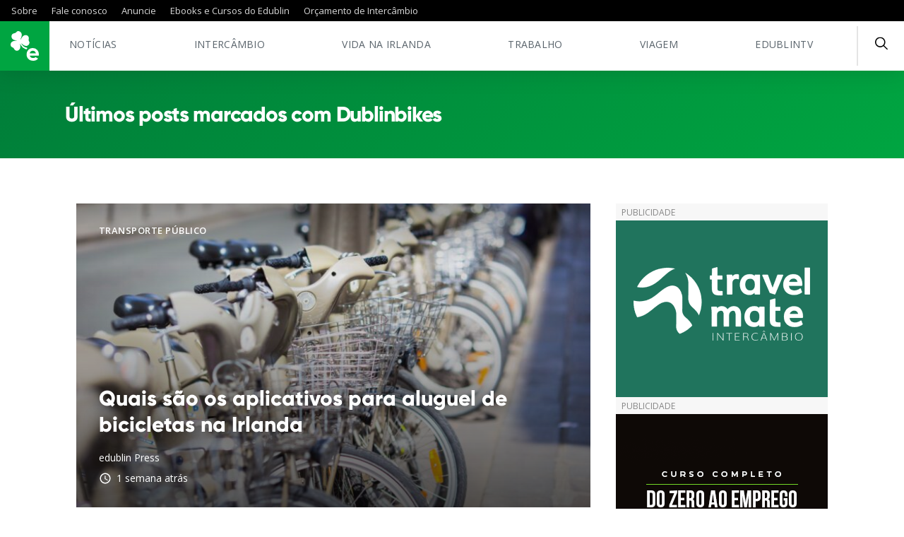

--- FILE ---
content_type: text/html; charset=UTF-8
request_url: https://www.edublin.com.br/tag/dublinbikes/
body_size: 22245
content:
<!DOCTYPE html>
<html lang="pt-BR">
<head><meta charset="UTF-8"><script>if(navigator.userAgent.match(/MSIE|Internet Explorer/i)||navigator.userAgent.match(/Trident\/7\..*?rv:11/i)){var href=document.location.href;if(!href.match(/[?&]nowprocket/)){if(href.indexOf("?")==-1){if(href.indexOf("#")==-1){document.location.href=href+"?nowprocket=1"}else{document.location.href=href.replace("#","?nowprocket=1#")}}else{if(href.indexOf("#")==-1){document.location.href=href+"&nowprocket=1"}else{document.location.href=href.replace("#","&nowprocket=1#")}}}}</script><script>class RocketLazyLoadScripts{constructor(){this.triggerEvents=["keydown","mousedown","mousemove","touchmove","touchstart","touchend","wheel"],this.userEventHandler=this._triggerListener.bind(this),this.touchStartHandler=this._onTouchStart.bind(this),this.touchMoveHandler=this._onTouchMove.bind(this),this.touchEndHandler=this._onTouchEnd.bind(this),this.clickHandler=this._onClick.bind(this),this.interceptedClicks=[],window.addEventListener("pageshow",(e=>{this.persisted=e.persisted})),window.addEventListener("DOMContentLoaded",(()=>{this._preconnect3rdParties()})),this.delayedScripts={normal:[],async:[],defer:[]},this.allJQueries=[]}_addUserInteractionListener(e){document.hidden?e._triggerListener():(this.triggerEvents.forEach((t=>window.addEventListener(t,e.userEventHandler,{passive:!0}))),window.addEventListener("touchstart",e.touchStartHandler,{passive:!0}),window.addEventListener("mousedown",e.touchStartHandler),document.addEventListener("visibilitychange",e.userEventHandler))}_removeUserInteractionListener(){this.triggerEvents.forEach((e=>window.removeEventListener(e,this.userEventHandler,{passive:!0}))),document.removeEventListener("visibilitychange",this.userEventHandler)}_onTouchStart(e){"HTML"!==e.target.tagName&&(window.addEventListener("touchend",this.touchEndHandler),window.addEventListener("mouseup",this.touchEndHandler),window.addEventListener("touchmove",this.touchMoveHandler,{passive:!0}),window.addEventListener("mousemove",this.touchMoveHandler),e.target.addEventListener("click",this.clickHandler),this._renameDOMAttribute(e.target,"onclick","rocket-onclick"))}_onTouchMove(e){window.removeEventListener("touchend",this.touchEndHandler),window.removeEventListener("mouseup",this.touchEndHandler),window.removeEventListener("touchmove",this.touchMoveHandler,{passive:!0}),window.removeEventListener("mousemove",this.touchMoveHandler),e.target.removeEventListener("click",this.clickHandler),this._renameDOMAttribute(e.target,"rocket-onclick","onclick")}_onTouchEnd(e){window.removeEventListener("touchend",this.touchEndHandler),window.removeEventListener("mouseup",this.touchEndHandler),window.removeEventListener("touchmove",this.touchMoveHandler,{passive:!0}),window.removeEventListener("mousemove",this.touchMoveHandler)}_onClick(e){e.target.removeEventListener("click",this.clickHandler),this._renameDOMAttribute(e.target,"rocket-onclick","onclick"),this.interceptedClicks.push(e),e.preventDefault(),e.stopPropagation(),e.stopImmediatePropagation()}_replayClicks(){window.removeEventListener("touchstart",this.touchStartHandler,{passive:!0}),window.removeEventListener("mousedown",this.touchStartHandler),this.interceptedClicks.forEach((e=>{e.target.dispatchEvent(new MouseEvent("click",{view:e.view,bubbles:!0,cancelable:!0}))}))}_renameDOMAttribute(e,t,n){e.hasAttribute&&e.hasAttribute(t)&&(event.target.setAttribute(n,event.target.getAttribute(t)),event.target.removeAttribute(t))}_triggerListener(){this._removeUserInteractionListener(this),"loading"===document.readyState?document.addEventListener("DOMContentLoaded",this._loadEverythingNow.bind(this)):this._loadEverythingNow()}_preconnect3rdParties(){let e=[];document.querySelectorAll("script[type=rocketlazyloadscript]").forEach((t=>{if(t.hasAttribute("src")){const n=new URL(t.src).origin;n!==location.origin&&e.push({src:n,crossOrigin:t.crossOrigin||"module"===t.getAttribute("data-rocket-type")})}})),e=[...new Map(e.map((e=>[JSON.stringify(e),e]))).values()],this._batchInjectResourceHints(e,"preconnect")}async _loadEverythingNow(){this.lastBreath=Date.now(),this._delayEventListeners(),this._delayJQueryReady(this),this._handleDocumentWrite(),this._registerAllDelayedScripts(),this._preloadAllScripts(),await this._loadScriptsFromList(this.delayedScripts.normal),await this._loadScriptsFromList(this.delayedScripts.defer),await this._loadScriptsFromList(this.delayedScripts.async);try{await this._triggerDOMContentLoaded(),await this._triggerWindowLoad()}catch(e){}window.dispatchEvent(new Event("rocket-allScriptsLoaded")),this._replayClicks()}_registerAllDelayedScripts(){document.querySelectorAll("script[type=rocketlazyloadscript]").forEach((e=>{e.hasAttribute("src")?e.hasAttribute("async")&&!1!==e.async?this.delayedScripts.async.push(e):e.hasAttribute("defer")&&!1!==e.defer||"module"===e.getAttribute("data-rocket-type")?this.delayedScripts.defer.push(e):this.delayedScripts.normal.push(e):this.delayedScripts.normal.push(e)}))}async _transformScript(e){return await this._littleBreath(),new Promise((t=>{const n=document.createElement("script");[...e.attributes].forEach((e=>{let t=e.nodeName;"type"!==t&&("data-rocket-type"===t&&(t="type"),n.setAttribute(t,e.nodeValue))})),e.hasAttribute("src")?(n.addEventListener("load",t),n.addEventListener("error",t)):(n.text=e.text,t());try{e.parentNode.replaceChild(n,e)}catch(e){t()}}))}async _loadScriptsFromList(e){const t=e.shift();return t?(await this._transformScript(t),this._loadScriptsFromList(e)):Promise.resolve()}_preloadAllScripts(){this._batchInjectResourceHints([...this.delayedScripts.normal,...this.delayedScripts.defer,...this.delayedScripts.async],"preload")}_batchInjectResourceHints(e,t){var n=document.createDocumentFragment();e.forEach((e=>{if(e.src){const i=document.createElement("link");i.href=e.src,i.rel=t,"preconnect"!==t&&(i.as="script"),e.getAttribute&&"module"===e.getAttribute("data-rocket-type")&&(i.crossOrigin=!0),e.crossOrigin&&(i.crossOrigin=e.crossOrigin),n.appendChild(i)}})),document.head.appendChild(n)}_delayEventListeners(){let e={};function t(t,n){!function(t){function n(n){return e[t].eventsToRewrite.indexOf(n)>=0?"rocket-"+n:n}e[t]||(e[t]={originalFunctions:{add:t.addEventListener,remove:t.removeEventListener},eventsToRewrite:[]},t.addEventListener=function(){arguments[0]=n(arguments[0]),e[t].originalFunctions.add.apply(t,arguments)},t.removeEventListener=function(){arguments[0]=n(arguments[0]),e[t].originalFunctions.remove.apply(t,arguments)})}(t),e[t].eventsToRewrite.push(n)}function n(e,t){let n=e[t];Object.defineProperty(e,t,{get:()=>n||function(){},set(i){e["rocket"+t]=n=i}})}t(document,"DOMContentLoaded"),t(window,"DOMContentLoaded"),t(window,"load"),t(window,"pageshow"),t(document,"readystatechange"),n(document,"onreadystatechange"),n(window,"onload"),n(window,"onpageshow")}_delayJQueryReady(e){let t=window.jQuery;Object.defineProperty(window,"jQuery",{get:()=>t,set(n){if(n&&n.fn&&!e.allJQueries.includes(n)){n.fn.ready=n.fn.init.prototype.ready=function(t){e.domReadyFired?t.bind(document)(n):document.addEventListener("rocket-DOMContentLoaded",(()=>t.bind(document)(n)))};const t=n.fn.on;n.fn.on=n.fn.init.prototype.on=function(){if(this[0]===window){function e(e){return e.split(" ").map((e=>"load"===e||0===e.indexOf("load.")?"rocket-jquery-load":e)).join(" ")}"string"==typeof arguments[0]||arguments[0]instanceof String?arguments[0]=e(arguments[0]):"object"==typeof arguments[0]&&Object.keys(arguments[0]).forEach((t=>{delete Object.assign(arguments[0],{[e(t)]:arguments[0][t]})[t]}))}return t.apply(this,arguments),this},e.allJQueries.push(n)}t=n}})}async _triggerDOMContentLoaded(){this.domReadyFired=!0,await this._littleBreath(),document.dispatchEvent(new Event("rocket-DOMContentLoaded")),await this._littleBreath(),window.dispatchEvent(new Event("rocket-DOMContentLoaded")),await this._littleBreath(),document.dispatchEvent(new Event("rocket-readystatechange")),await this._littleBreath(),document.rocketonreadystatechange&&document.rocketonreadystatechange()}async _triggerWindowLoad(){await this._littleBreath(),window.dispatchEvent(new Event("rocket-load")),await this._littleBreath(),window.rocketonload&&window.rocketonload(),await this._littleBreath(),this.allJQueries.forEach((e=>e(window).trigger("rocket-jquery-load"))),await this._littleBreath();const e=new Event("rocket-pageshow");e.persisted=this.persisted,window.dispatchEvent(e),await this._littleBreath(),window.rocketonpageshow&&window.rocketonpageshow({persisted:this.persisted})}_handleDocumentWrite(){const e=new Map;document.write=document.writeln=function(t){const n=document.currentScript,i=document.createRange(),r=n.parentElement;let o=e.get(n);void 0===o&&(o=n.nextSibling,e.set(n,o));const s=document.createDocumentFragment();i.setStart(s,0),s.appendChild(i.createContextualFragment(t)),r.insertBefore(s,o)}}async _littleBreath(){Date.now()-this.lastBreath>45&&(await this._requestAnimFrame(),this.lastBreath=Date.now())}async _requestAnimFrame(){return document.hidden?new Promise((e=>setTimeout(e))):new Promise((e=>requestAnimationFrame(e)))}static run(){const e=new RocketLazyLoadScripts;e._addUserInteractionListener(e)}}RocketLazyLoadScripts.run();</script>
	
	<link rel="alternate" href="https://www.edublin.com.br" hreflang="pt_BR" />
	<meta name="viewport" content="width=device-width, initial-scale=1, minimum-scale=1, maximum-scale=1, user-scalable=0" />
	
		<meta name='robots' content='index, follow, max-image-preview:large, max-snippet:-1, max-video-preview:-1' />

	<!-- This site is optimized with the Yoast SEO Premium plugin v26.8 (Yoast SEO v26.8) - https://yoast.com/product/yoast-seo-premium-wordpress/ -->
	<title>Publicações com a tag Dublinbikes - edublin - Intercâmbio no Exterior</title><link rel="preload" as="style" href="https://fonts.googleapis.com/css?family=Merriweather%20Sans%3A300%2C400%2C700%7COpen%20Sans%3A300%2C400%2C600%2C700&#038;display=swap" /><link rel="stylesheet" href="https://fonts.googleapis.com/css?family=Merriweather%20Sans%3A300%2C400%2C700%7COpen%20Sans%3A300%2C400%2C600%2C700&#038;display=swap" media="print" onload="this.media='all'" /><noscript><link rel="stylesheet" href="https://fonts.googleapis.com/css?family=Merriweather%20Sans%3A300%2C400%2C700%7COpen%20Sans%3A300%2C400%2C600%2C700&#038;display=swap" /></noscript>
	<meta name="description" content="Todas as publicações no edublin contendo a tag Dublinbikes" />
	<link rel="canonical" href="https://www.edublin.com.br/tag/dublinbikes/" />
	<meta property="og:locale" content="pt_BR" />
	<meta property="og:type" content="article" />
	<meta property="og:title" content="Arquivos Dublinbikes" />
	<meta property="og:description" content="Todas as publicações no edublin contendo a tag Dublinbikes" />
	<meta property="og:url" content="https://www.edublin.com.br/tag/dublinbikes/" />
	<meta property="og:site_name" content="edublin - Intercâmbio no Exterior" />
	<meta property="og:image" content="https://www.edublin.com.br/wp-content/uploads/2021/06/more-01.png" />
	<meta property="og:image:width" content="1024" />
	<meta property="og:image:height" content="1024" />
	<meta property="og:image:type" content="image/png" />
	<meta name="twitter:card" content="summary_large_image" />
	<meta name="twitter:site" content="@edublin" />
	<script type="application/ld+json" class="yoast-schema-graph">{"@context":"https://schema.org","@graph":[{"@type":"CollectionPage","@id":"https://www.edublin.com.br/tag/dublinbikes/","url":"https://www.edublin.com.br/tag/dublinbikes/","name":"Publicações com a tag Dublinbikes - edublin - Intercâmbio no Exterior","isPartOf":{"@id":"https://www.edublin.com.br/#website"},"primaryImageOfPage":{"@id":"https://www.edublin.com.br/tag/dublinbikes/#primaryimage"},"image":{"@id":"https://www.edublin.com.br/tag/dublinbikes/#primaryimage"},"thumbnailUrl":"https://www.edublin.com.br/wp-content/uploads/2024/12/bicicleta-aluguel-irlanda--scaled.jpg","description":"Todas as publicações no edublin contendo a tag Dublinbikes","breadcrumb":{"@id":"https://www.edublin.com.br/tag/dublinbikes/#breadcrumb"},"inLanguage":"pt-BR"},{"@type":"ImageObject","inLanguage":"pt-BR","@id":"https://www.edublin.com.br/tag/dublinbikes/#primaryimage","url":"https://www.edublin.com.br/wp-content/uploads/2024/12/bicicleta-aluguel-irlanda--scaled.jpg","contentUrl":"https://www.edublin.com.br/wp-content/uploads/2024/12/bicicleta-aluguel-irlanda--scaled.jpg","width":2560,"height":1707,"caption":"Bicycle on the bridge in Amsterdam Netherlands"},{"@type":"BreadcrumbList","@id":"https://www.edublin.com.br/tag/dublinbikes/#breadcrumb","itemListElement":[{"@type":"ListItem","position":1,"name":"Início","item":"https://www.edublin.com.br/"},{"@type":"ListItem","position":2,"name":"Dublinbikes"}]},{"@type":"WebSite","@id":"https://www.edublin.com.br/#website","url":"https://www.edublin.com.br/","name":"edublin - Intercâmbio no Exterior","description":"O maior site de dicas de Intercâmbio na Irlanda para quem busca Estudar e Trabalhar no Exterior","publisher":{"@id":"https://www.edublin.com.br/#organization"},"potentialAction":[{"@type":"SearchAction","target":{"@type":"EntryPoint","urlTemplate":"https://www.edublin.com.br/?s={search_term_string}"},"query-input":{"@type":"PropertyValueSpecification","valueRequired":true,"valueName":"search_term_string"}}],"inLanguage":"pt-BR"},{"@type":"Organization","@id":"https://www.edublin.com.br/#organization","name":"edublin","url":"https://www.edublin.com.br/","logo":{"@type":"ImageObject","inLanguage":"pt-BR","@id":"https://www.edublin.com.br/#/schema/logo/image/","url":"https://www.edublin.com.br/wp-content/uploads/2021/05/avatar05.png","contentUrl":"https://www.edublin.com.br/wp-content/uploads/2021/05/avatar05.png","width":800,"height":800,"caption":"edublin"},"image":{"@id":"https://www.edublin.com.br/#/schema/logo/image/"},"sameAs":["https://www.facebook.com/edublin","https://x.com/edublin","https://instagram.com/e_dublin","https://www.linkedin.com/company/e-dublin","https://br.pinterest.com/edublinsite","https://www.youtube.com/user/edublinTV"]}]}</script>
	<!-- / Yoast SEO Premium plugin. -->


<link rel='dns-prefetch' href='//apis.google.com' />
<link rel='dns-prefetch' href='//fonts.googleapis.com' />
<link rel='dns-prefetch' href='//fonts.gstatic.com' />
<link rel='dns-prefetch' href='//snap.licdn.com' />
<link rel='dns-prefetch' href='//connect.facebook.net' />
<link rel='dns-prefetch' href='//www.facebook.com' />
<link rel='dns-prefetch' href='//www.googletagmanager.com' />
<link rel='dns-prefetch' href='//www.segurospromo.com.br' />
<link rel='dns-prefetch' href='//use.fontawesome.com' />
<link href='https://fonts.gstatic.com' crossorigin rel='preconnect' />
<style id='wp-img-auto-sizes-contain-inline-css' type='text/css'>
img:is([sizes=auto i],[sizes^="auto," i]){contain-intrinsic-size:3000px 1500px}
/*# sourceURL=wp-img-auto-sizes-contain-inline-css */
</style>
<style id='classic-theme-styles-inline-css' type='text/css'>
/*! This file is auto-generated */
.wp-block-button__link{color:#fff;background-color:#32373c;border-radius:9999px;box-shadow:none;text-decoration:none;padding:calc(.667em + 2px) calc(1.333em + 2px);font-size:1.125em}.wp-block-file__button{background:#32373c;color:#fff;text-decoration:none}
/*# sourceURL=/wp-includes/css/classic-themes.min.css */
</style>
<link data-minify="1" rel='stylesheet' id='contact-form-7-css' href='https://www.edublin.com.br/wp-content/cache/min/1/wp-content/plugins/contact-form-7/includes/css/styles.css?ver=1767874818' type='text/css' media='all' />
<link data-minify="1" rel='stylesheet' id='seguros-promo-css' href='https://www.edublin.com.br/wp-content/cache/min/1/wp-content/plugins/seguros-promo/public/css/public.css?ver=1767874818' type='text/css' media='all' />
<link data-minify="1" rel='stylesheet' id='main-css-css' href='https://www.edublin.com.br/wp-content/cache/min/1/wp-content/themes/edublin_2021/build/css/main.css?ver=1767874818' type='text/css' media='all' />
<link data-minify="1" rel='stylesheet' id='style-css-css' href='https://www.edublin.com.br/wp-content/cache/min/1/wp-content/themes/edublin_2021/style.css?ver=1767874818' type='text/css' media='all' />

<style id='rocket-lazyload-inline-css' type='text/css'>
.rll-youtube-player{position:relative;padding-bottom:56.23%;height:0;overflow:hidden;max-width:100%;}.rll-youtube-player:focus-within{outline: 2px solid currentColor;outline-offset: 5px;}.rll-youtube-player iframe{position:absolute;top:0;left:0;width:100%;height:100%;z-index:100;background:0 0}.rll-youtube-player img{bottom:0;display:block;left:0;margin:auto;max-width:100%;width:100%;position:absolute;right:0;top:0;border:none;height:auto;-webkit-transition:.4s all;-moz-transition:.4s all;transition:.4s all}.rll-youtube-player img:hover{-webkit-filter:brightness(75%)}.rll-youtube-player .play{height:100%;width:100%;left:0;top:0;position:absolute;background:url(https://www.edublin.com.br/wp-content/plugins/wp-rocket/assets/img/youtube.png) no-repeat center;background-color: transparent !important;cursor:pointer;border:none;}
/*# sourceURL=rocket-lazyload-inline-css */
</style>
<script type="rocketlazyloadscript" data-rocket-type="text/javascript" src="https://www.edublin.com.br/wp-content/plugins/wp-edublin/assets/js/scripts-header.js?ver=6.9" id="my-js-header-js"></script>
<script type="rocketlazyloadscript" data-minify="1" data-rocket-type="text/javascript" src="https://www.edublin.com.br/wp-content/cache/min/1/wp-content/themes/edublin_2021/build/js/jquery.js?ver=1767874818" id="jquery-js"></script>
<script type="rocketlazyloadscript" data-rocket-type="text/javascript" src="https://www.edublin.com.br/wp-content/plugins/wp-edublin/assets/css/styles.css?ver=6.9" id="my-css-js"></script>

<!-- This site is using AdRotate v5.17.1 to display their advertisements - https://ajdg.solutions/ -->
<!-- AdRotate CSS -->
<style type="text/css" media="screen">
	.g { margin:0px; padding:0px; overflow:hidden; line-height:1; zoom:1; }
	.g img { height:auto; }
	.g-col { position:relative; float:left; }
	.g-col:first-child { margin-left: 0; }
	.g-col:last-child { margin-right: 0; }
	.g-3 { margin:0px;  width:100%; max-width:300px; height:100%; max-height:90px; }
	@media only screen and (max-width: 480px) {
		.g-col, .g-dyn, .g-single { width:100%; margin-left:0; margin-right:0; }
	}
</style>
<!-- /AdRotate CSS -->

<meta name="generator" content="Site Kit by Google 1.170.0" /><link data-minify="1" type="text/css" rel="stylesheet" href="https://www.edublin.com.br/wp-content/cache/min/1/wp-content/plugins/wp-activity/wp-activity.css?ver=1767874818" /><link rel="icon" href="https://www.edublin.com.br/wp-content/uploads/2021/05/cropped-edublin-32x32.png" sizes="32x32" />
<link rel="icon" href="https://www.edublin.com.br/wp-content/uploads/2021/05/cropped-edublin-192x192.png" sizes="192x192" />
<link rel="apple-touch-icon" href="https://www.edublin.com.br/wp-content/uploads/2021/05/cropped-edublin-180x180.png" />
<meta name="msapplication-TileImage" content="https://www.edublin.com.br/wp-content/uploads/2021/05/cropped-edublin-270x270.png" />
<noscript><style id="rocket-lazyload-nojs-css">.rll-youtube-player, [data-lazy-src]{display:none !important;}</style></noscript>	
	<!-- Google tag (gtag.js) -->
<script type="rocketlazyloadscript" async src="https://www.googletagmanager.com/gtag/js?id=G-EBZ52BQGK0"></script>
<script type="rocketlazyloadscript">
  window.dataLayer = window.dataLayer || [];
  function gtag(){dataLayer.push(arguments);}
  gtag('js', new Date());

  gtag('config', 'G-EBZ52BQGK0');
</script>
	
<!-- Google Tag Manager -->
<script type="rocketlazyloadscript">(function(w,d,s,l,i){w[l]=w[l]||[];w[l].push({'gtm.start':
new Date().getTime(),event:'gtm.js'});var f=d.getElementsByTagName(s)[0],
j=d.createElement(s),dl=l!='dataLayer'?'&l='+l:'';j.async=true;j.src=
'https://www.googletagmanager.com/gtm.js?id='+i+dl;f.parentNode.insertBefore(j,f);
})(window,document,'script','dataLayer','GTM-NQN82VH');</script>
<!-- End Google Tag Manager -->

<!-- Facebook Pixel Code -->
<script type="rocketlazyloadscript">
  !function(f,b,e,v,n,t,s)
  {if(f.fbq)return;n=f.fbq=function(){n.callMethod?
  n.callMethod.apply(n,arguments):n.queue.push(arguments)};
  if(!f._fbq)f._fbq=n;n.push=n;n.loaded=!0;n.version='2.0';
  n.queue=[];t=b.createElement(e);t.async=!0;
  t.src=v;s=b.getElementsByTagName(e)[0];
  s.parentNode.insertBefore(t,s)}(window, document,'script',
  'https://connect.facebook.net/en_US/fbevents.js');
  fbq('init', '286558418180853');
  fbq('track', 'PageView');
</script>
<noscript><img height="1" width="1" style="display:none"
  src="https://www.facebook.com/tr?id=286558418180853&ev=PageView&noscript=1"
/></noscript>
<!-- End Facebook Pixel Code BR-->
		

	
<style id='global-styles-inline-css' type='text/css'>
:root{--wp--preset--aspect-ratio--square: 1;--wp--preset--aspect-ratio--4-3: 4/3;--wp--preset--aspect-ratio--3-4: 3/4;--wp--preset--aspect-ratio--3-2: 3/2;--wp--preset--aspect-ratio--2-3: 2/3;--wp--preset--aspect-ratio--16-9: 16/9;--wp--preset--aspect-ratio--9-16: 9/16;--wp--preset--color--black: #000000;--wp--preset--color--cyan-bluish-gray: #abb8c3;--wp--preset--color--white: #ffffff;--wp--preset--color--pale-pink: #f78da7;--wp--preset--color--vivid-red: #cf2e2e;--wp--preset--color--luminous-vivid-orange: #ff6900;--wp--preset--color--luminous-vivid-amber: #fcb900;--wp--preset--color--light-green-cyan: #7bdcb5;--wp--preset--color--vivid-green-cyan: #00d084;--wp--preset--color--pale-cyan-blue: #8ed1fc;--wp--preset--color--vivid-cyan-blue: #0693e3;--wp--preset--color--vivid-purple: #9b51e0;--wp--preset--gradient--vivid-cyan-blue-to-vivid-purple: linear-gradient(135deg,rgb(6,147,227) 0%,rgb(155,81,224) 100%);--wp--preset--gradient--light-green-cyan-to-vivid-green-cyan: linear-gradient(135deg,rgb(122,220,180) 0%,rgb(0,208,130) 100%);--wp--preset--gradient--luminous-vivid-amber-to-luminous-vivid-orange: linear-gradient(135deg,rgb(252,185,0) 0%,rgb(255,105,0) 100%);--wp--preset--gradient--luminous-vivid-orange-to-vivid-red: linear-gradient(135deg,rgb(255,105,0) 0%,rgb(207,46,46) 100%);--wp--preset--gradient--very-light-gray-to-cyan-bluish-gray: linear-gradient(135deg,rgb(238,238,238) 0%,rgb(169,184,195) 100%);--wp--preset--gradient--cool-to-warm-spectrum: linear-gradient(135deg,rgb(74,234,220) 0%,rgb(151,120,209) 20%,rgb(207,42,186) 40%,rgb(238,44,130) 60%,rgb(251,105,98) 80%,rgb(254,248,76) 100%);--wp--preset--gradient--blush-light-purple: linear-gradient(135deg,rgb(255,206,236) 0%,rgb(152,150,240) 100%);--wp--preset--gradient--blush-bordeaux: linear-gradient(135deg,rgb(254,205,165) 0%,rgb(254,45,45) 50%,rgb(107,0,62) 100%);--wp--preset--gradient--luminous-dusk: linear-gradient(135deg,rgb(255,203,112) 0%,rgb(199,81,192) 50%,rgb(65,88,208) 100%);--wp--preset--gradient--pale-ocean: linear-gradient(135deg,rgb(255,245,203) 0%,rgb(182,227,212) 50%,rgb(51,167,181) 100%);--wp--preset--gradient--electric-grass: linear-gradient(135deg,rgb(202,248,128) 0%,rgb(113,206,126) 100%);--wp--preset--gradient--midnight: linear-gradient(135deg,rgb(2,3,129) 0%,rgb(40,116,252) 100%);--wp--preset--font-size--small: 13px;--wp--preset--font-size--medium: 20px;--wp--preset--font-size--large: 36px;--wp--preset--font-size--x-large: 42px;--wp--preset--spacing--20: 0.44rem;--wp--preset--spacing--30: 0.67rem;--wp--preset--spacing--40: 1rem;--wp--preset--spacing--50: 1.5rem;--wp--preset--spacing--60: 2.25rem;--wp--preset--spacing--70: 3.38rem;--wp--preset--spacing--80: 5.06rem;--wp--preset--shadow--natural: 6px 6px 9px rgba(0, 0, 0, 0.2);--wp--preset--shadow--deep: 12px 12px 50px rgba(0, 0, 0, 0.4);--wp--preset--shadow--sharp: 6px 6px 0px rgba(0, 0, 0, 0.2);--wp--preset--shadow--outlined: 6px 6px 0px -3px rgb(255, 255, 255), 6px 6px rgb(0, 0, 0);--wp--preset--shadow--crisp: 6px 6px 0px rgb(0, 0, 0);}:where(.is-layout-flex){gap: 0.5em;}:where(.is-layout-grid){gap: 0.5em;}body .is-layout-flex{display: flex;}.is-layout-flex{flex-wrap: wrap;align-items: center;}.is-layout-flex > :is(*, div){margin: 0;}body .is-layout-grid{display: grid;}.is-layout-grid > :is(*, div){margin: 0;}:where(.wp-block-columns.is-layout-flex){gap: 2em;}:where(.wp-block-columns.is-layout-grid){gap: 2em;}:where(.wp-block-post-template.is-layout-flex){gap: 1.25em;}:where(.wp-block-post-template.is-layout-grid){gap: 1.25em;}.has-black-color{color: var(--wp--preset--color--black) !important;}.has-cyan-bluish-gray-color{color: var(--wp--preset--color--cyan-bluish-gray) !important;}.has-white-color{color: var(--wp--preset--color--white) !important;}.has-pale-pink-color{color: var(--wp--preset--color--pale-pink) !important;}.has-vivid-red-color{color: var(--wp--preset--color--vivid-red) !important;}.has-luminous-vivid-orange-color{color: var(--wp--preset--color--luminous-vivid-orange) !important;}.has-luminous-vivid-amber-color{color: var(--wp--preset--color--luminous-vivid-amber) !important;}.has-light-green-cyan-color{color: var(--wp--preset--color--light-green-cyan) !important;}.has-vivid-green-cyan-color{color: var(--wp--preset--color--vivid-green-cyan) !important;}.has-pale-cyan-blue-color{color: var(--wp--preset--color--pale-cyan-blue) !important;}.has-vivid-cyan-blue-color{color: var(--wp--preset--color--vivid-cyan-blue) !important;}.has-vivid-purple-color{color: var(--wp--preset--color--vivid-purple) !important;}.has-black-background-color{background-color: var(--wp--preset--color--black) !important;}.has-cyan-bluish-gray-background-color{background-color: var(--wp--preset--color--cyan-bluish-gray) !important;}.has-white-background-color{background-color: var(--wp--preset--color--white) !important;}.has-pale-pink-background-color{background-color: var(--wp--preset--color--pale-pink) !important;}.has-vivid-red-background-color{background-color: var(--wp--preset--color--vivid-red) !important;}.has-luminous-vivid-orange-background-color{background-color: var(--wp--preset--color--luminous-vivid-orange) !important;}.has-luminous-vivid-amber-background-color{background-color: var(--wp--preset--color--luminous-vivid-amber) !important;}.has-light-green-cyan-background-color{background-color: var(--wp--preset--color--light-green-cyan) !important;}.has-vivid-green-cyan-background-color{background-color: var(--wp--preset--color--vivid-green-cyan) !important;}.has-pale-cyan-blue-background-color{background-color: var(--wp--preset--color--pale-cyan-blue) !important;}.has-vivid-cyan-blue-background-color{background-color: var(--wp--preset--color--vivid-cyan-blue) !important;}.has-vivid-purple-background-color{background-color: var(--wp--preset--color--vivid-purple) !important;}.has-black-border-color{border-color: var(--wp--preset--color--black) !important;}.has-cyan-bluish-gray-border-color{border-color: var(--wp--preset--color--cyan-bluish-gray) !important;}.has-white-border-color{border-color: var(--wp--preset--color--white) !important;}.has-pale-pink-border-color{border-color: var(--wp--preset--color--pale-pink) !important;}.has-vivid-red-border-color{border-color: var(--wp--preset--color--vivid-red) !important;}.has-luminous-vivid-orange-border-color{border-color: var(--wp--preset--color--luminous-vivid-orange) !important;}.has-luminous-vivid-amber-border-color{border-color: var(--wp--preset--color--luminous-vivid-amber) !important;}.has-light-green-cyan-border-color{border-color: var(--wp--preset--color--light-green-cyan) !important;}.has-vivid-green-cyan-border-color{border-color: var(--wp--preset--color--vivid-green-cyan) !important;}.has-pale-cyan-blue-border-color{border-color: var(--wp--preset--color--pale-cyan-blue) !important;}.has-vivid-cyan-blue-border-color{border-color: var(--wp--preset--color--vivid-cyan-blue) !important;}.has-vivid-purple-border-color{border-color: var(--wp--preset--color--vivid-purple) !important;}.has-vivid-cyan-blue-to-vivid-purple-gradient-background{background: var(--wp--preset--gradient--vivid-cyan-blue-to-vivid-purple) !important;}.has-light-green-cyan-to-vivid-green-cyan-gradient-background{background: var(--wp--preset--gradient--light-green-cyan-to-vivid-green-cyan) !important;}.has-luminous-vivid-amber-to-luminous-vivid-orange-gradient-background{background: var(--wp--preset--gradient--luminous-vivid-amber-to-luminous-vivid-orange) !important;}.has-luminous-vivid-orange-to-vivid-red-gradient-background{background: var(--wp--preset--gradient--luminous-vivid-orange-to-vivid-red) !important;}.has-very-light-gray-to-cyan-bluish-gray-gradient-background{background: var(--wp--preset--gradient--very-light-gray-to-cyan-bluish-gray) !important;}.has-cool-to-warm-spectrum-gradient-background{background: var(--wp--preset--gradient--cool-to-warm-spectrum) !important;}.has-blush-light-purple-gradient-background{background: var(--wp--preset--gradient--blush-light-purple) !important;}.has-blush-bordeaux-gradient-background{background: var(--wp--preset--gradient--blush-bordeaux) !important;}.has-luminous-dusk-gradient-background{background: var(--wp--preset--gradient--luminous-dusk) !important;}.has-pale-ocean-gradient-background{background: var(--wp--preset--gradient--pale-ocean) !important;}.has-electric-grass-gradient-background{background: var(--wp--preset--gradient--electric-grass) !important;}.has-midnight-gradient-background{background: var(--wp--preset--gradient--midnight) !important;}.has-small-font-size{font-size: var(--wp--preset--font-size--small) !important;}.has-medium-font-size{font-size: var(--wp--preset--font-size--medium) !important;}.has-large-font-size{font-size: var(--wp--preset--font-size--large) !important;}.has-x-large-font-size{font-size: var(--wp--preset--font-size--x-large) !important;}
/*# sourceURL=global-styles-inline-css */
</style>
</head>

<body class="archive tag tag-dublinbikes tag-9533 wp-theme-edublin_2021 c-offcanvas-content-wrap">
	
<!-- Google Tag Manager (noscript) -->
<noscript><iframe src="https://www.googletagmanager.com/ns.html?id=GTM-NQN82VH"
height="0" width="0" style="display:none;visibility:hidden"></iframe></noscript>
<!-- End Google Tag Manager (noscript) -->
	
	
	<div class="header-placeholder"></div>
	<header class="header ">

		<!-- Menu institucional -->
		<nav class="header__top">
			<div class="header__top__container container">
				<ul class="header__top__menu"><li class="header__top__menu__item  header__top__menu__item--12351"><a href="https://www.edublin.com.br/sobre-nos/" data-id="12351" class="header__top__menu__link">Sobre</a></li>
<li class="header__top__menu__item  header__top__menu__item--139064"><a href="https://www.edublin.com.br/fale-conosco/" data-id="139064" class="header__top__menu__link">Fale conosco</a></li>
<li class="header__top__menu__item  header__top__menu__item--12346"><a href="https://www.edublin.com.br/anuncie/" data-id="12346" class="header__top__menu__link">Anuncie</a></li>
<li class="header__top__menu__item  header__top__menu__item--148922"><a title="Planeje seu intercâmbio e transforme sua carreira" href="https://lp.edublin.com.br/produtos-de-intercambio" data-id="148922" class="header__top__menu__link">Ebooks e Cursos do Edublin</a></li>
<li class="header__top__menu__item  header__top__menu__item--155139"><a href="https://www.edublin.com.br/orcamento-facil/" data-id="155139" class="header__top__menu__link">Orçamento de Intercâmbio</a></li>
</ul>			</div>
		</nav>

		<!-- Menu principal -->
		<nav class="header__main">
			<div class="header__main__container container">
				<div class="header__main__logo">
					<a class="header__main__logo__link" href="https://www.edublin.com.br">
																					<svg xmlns="http://www.w3.org/2000/svg" width="40" height="41.113" viewBox="0 0 40 41.113">
	  <path id="Union_1" data-name="Union 1" d="M31.908,41.1c-5.462,0-9.276-3.625-9.276-8.819a8.566,8.566,0,0,1,8.89-8.819,8.459,8.459,0,0,1,8.471,8.819h0a10.073,10.073,0,0,1-.135,1.656H27.114l.222.608c.67,1.829,2.224,2.757,4.643,2.757a5.177,5.177,0,0,0,3.446-1.223l3.467,1.991a8.518,8.518,0,0,1-6.523,3.042Q32.139,41.113,31.908,41.1ZM27.222,30.338l-.157.57h8.742l-.158-.57a4.411,4.411,0,0,0-8.427,0ZM5.794,25.816C5,24.907,4.739,23.943,3.65,23.105a18.516,18.516,0,0,0-1.843-.913,1.934,1.934,0,0,1-.27-.175A3.558,3.558,0,0,1,0,19.125V18.85a5.566,5.566,0,0,1,.952-3.108,6.4,6.4,0,0,1,3.634-2,13.856,13.856,0,0,1,2.342-.227c.167,0,.333,0,.5.014.655.037,1.2.055,1.663.055.2,0,.376,0,.541-.01H9.624l.236-.012s-.6-.179-.974-.275c-.179-.042-.368-.086-.572-.128-.392-.085-.832-.175-1.324-.265a15.351,15.351,0,0,1-2.244-.681,5.43,5.43,0,0,1-3.482-4.94c0-.122.006-.243.015-.365a4.77,4.77,0,0,1,.171-.951,3.934,3.934,0,0,1,2.479-2.6C5.056,2.919,6.047,3,7.206,2.267A18.283,18.283,0,0,0,8.7.842c.082-.069.167-.134.255-.194A3.278,3.278,0,0,1,10.94,0a5.408,5.408,0,0,1,4.112,2.247,5.832,5.832,0,0,1,.724,2.909v.075a6.623,6.623,0,0,1-.09,1.113,12.692,12.692,0,0,1-.767,2.74A18.173,18.173,0,0,0,14,11.578V11.6a2.614,2.614,0,0,1-.062.267L13.012,14.2l-3.273-.605,3.279.615.417,3.558c.022.184.047.377.075.582.058.395.124.84.2,1.331a15.612,15.612,0,0,1,.135,1.946c0,.126,0,.258-.007.395a5.557,5.557,0,0,1-2.091,4.2,4.837,4.837,0,0,1-2.663,1.036,2.6,2.6,0,0,1-.28.01A3.984,3.984,0,0,1,5.794,25.816Zm16.333-.69a7.824,7.824,0,0,1-.97-.162,11.837,11.837,0,0,1-6.6-5.451,13.677,13.677,0,0,1-.79-1.6,1.753,1.753,0,0,0-.379-.706c.009.171.028.356.047.555L13.018,14.2l.5.579-.5-.579.433.505L13.02,14.2l2.19,2.555L13.02,14.2l.922-2.336-.009.036-.009.038-.029.09v.033l.014-.018.009-.01a1.1,1.1,0,0,1,.066-.095h.009a11.37,11.37,0,0,0,.757-1.024c.1-.156.208-.316.317-.5.212-.34.448-.719.7-1.154a15.48,15.48,0,0,1,1.41-1.873,5.605,5.605,0,0,1,2.237-1.528l.015-.009a5.438,5.438,0,0,1,1.878-.339,4.865,4.865,0,0,1,2.874.917,3.947,3.947,0,0,1,1.6,3.221v.112c0,.84-.2,1.537-.2,2.356a4.455,4.455,0,0,0,.1.989A18.2,18.2,0,0,0,26.505,15a2.965,2.965,0,0,1,.094.308,3.267,3.267,0,0,1,.138.928,4.618,4.618,0,0,1-2.447,3.713,4.944,4.944,0,0,1-1.277.544,3.235,3.235,0,0,1-.783.082,7.018,7.018,0,0,1-3.286-.887,12.571,12.571,0,0,1-2.314-1.656c-.562-.537-1.032-.957-1.419-1.263a5.211,5.211,0,0,0,.84,1.765l.057.085a14.291,14.291,0,0,0,2.29,2.538,8.719,8.719,0,0,0,3.82,1.639,1.647,1.647,0,0,1,.979.293.961.961,0,0,1,.339.729,1.4,1.4,0,0,1-.079.44,1.2,1.2,0,0,1-1.331.871Z" transform="translate(0 0)" fill="#fff"/>
	</svg>
																		</a>
				</div>

				
				<ul class="header__main__menu-items"><li class="header__main__menu-items__item  header__main__menu-items__item--14486"><a title="Últimas notícias publicadas" href="https://www.edublin.com.br/./noticias/" data-id="14486" class="header__main__menu-items__link">Notícias</a></li>
<li class="header__main__menu-items__item  header__main__menu-items__item--parent  header__main__menu-items__item--15419"><a title="Planeje seu Intercâmbio" href="https://www.edublin.com.br/./tudo-sobre-intercambio/" data-id="15419" class="header__main__menu-items__link">Intercâmbio</a></li>
<li class="header__main__menu-items__item  header__main__menu-items__item--parent  header__main__menu-items__item--12524"><a href="https://www.edublin.com.br/./vida-na-irlanda/" data-id="12524" class="header__main__menu-items__link">Vida na Irlanda</a></li>
<li class="header__main__menu-items__item  header__main__menu-items__item--parent  header__main__menu-items__item--15426"><a href="https://www.edublin.com.br/./trabalho/" data-id="15426" class="header__main__menu-items__link">Trabalho</a></li>
<li class="header__main__menu-items__item  header__main__menu-items__item--parent  header__main__menu-items__item--15420"><a href="https://www.edublin.com.br/./burocracia/" data-id="15420" class="header__main__menu-items__link">Burocracia</a></li>
<li class="header__main__menu-items__item  header__main__menu-items__item--parent  header__main__menu-items__item--15421"><a href="https://www.edublin.com.br/./viagem/" data-id="15421" class="header__main__menu-items__link">Viagem</a></li>
<li class="header__main__menu-items__item  header__main__menu-items__item--parent  header__main__menu-items__item--15427"><a href="https://www.edublin.com.br/./cultura/" data-id="15427" class="header__main__menu-items__link">Cultura</a></li>
<li class="header__main__menu-items__item  header__main__menu-items__item--parent  header__main__menu-items__item--15422"><a href="https://www.edublin.com.br/./atualidades/" data-id="15422" class="header__main__menu-items__link">Atualidades</a></li>
<li class="header__main__menu-items__item  header__main__menu-items__item--parent  header__main__menu-items__item--4032"><a href="https://www.edublin.com.br/./e-dublin-tv/" data-id="4032" class="header__main__menu-items__link">edublinTV</a></li>
</ul>
									<ul class="header__main__socials">
																					<li class="header__main__socials__item">
																		<a class="header__main__socials__link" href="https://www.instagram.com/e_dublin/" target="_blank">
										<img width="512" height="512" class="header__main__socials__image" src="data:image/svg+xml,%3Csvg%20xmlns='http://www.w3.org/2000/svg'%20viewBox='0%200%20512%20512'%3E%3C/svg%3E" alt="" data-lazy-src="https://www.edublin.com.br/wp-content/uploads/2019/04/socials__instagram.svg"><noscript><img width="512" height="512" class="header__main__socials__image" src="https://www.edublin.com.br/wp-content/uploads/2019/04/socials__instagram.svg" alt=""></noscript>
									</a>
								</li>
																												<li class="header__main__socials__item">
																		<a class="header__main__socials__link" href="https://www.youtube.com/user/edublinTV" target="_blank">
										<img width="512" height="512" class="header__main__socials__image" src="data:image/svg+xml,%3Csvg%20xmlns='http://www.w3.org/2000/svg'%20viewBox='0%200%20512%20512'%3E%3C/svg%3E" alt="" data-lazy-src="https://www.edublin.com.br/wp-content/uploads/2020/08/youtube.png"><noscript><img width="512" height="512" class="header__main__socials__image" src="https://www.edublin.com.br/wp-content/uploads/2020/08/youtube.png" alt=""></noscript>
									</a>
								</li>
																												<li class="header__main__socials__item">
																		<a class="header__main__socials__link" href="https://www.facebook.com/edublin/" target="_blank">
										<img width="32" height="32" class="header__main__socials__image" src="data:image/svg+xml,%3Csvg%20xmlns='http://www.w3.org/2000/svg'%20viewBox='0%200%2032%2032'%3E%3C/svg%3E" alt="" data-lazy-src="https://www.edublin.com.br/wp-content/uploads/2019/04/socials__facebook.svg"><noscript><img width="32" height="32" class="header__main__socials__image" src="https://www.edublin.com.br/wp-content/uploads/2019/04/socials__facebook.svg" alt=""></noscript>
									</a>
								</li>
																																												</ul>
				
				<button class="header__main__search" data-search-modal-trigger>Busca</button>

				<ul class="header__main__mobile">
					<li class="header__main__mobile__item" data-search-modal-trigger>
						<img width="18" height="18" class="header__main__mobile__icon" src="data:image/svg+xml,%3Csvg%20xmlns='http://www.w3.org/2000/svg'%20viewBox='0%200%2018%2018'%3E%3C/svg%3E" alt="Pesquise" data-lazy-src="https://www.edublin.com.br/wp-content/themes/edublin_2021/build/img/mobile-search-trigger.svg"><noscript><img width="18" height="18" class="header__main__mobile__icon" src="https://www.edublin.com.br/wp-content/themes/edublin_2021/build/img/mobile-search-trigger.svg" alt="Pesquise"></noscript>
					</li>
					<li class="header__main__mobile__item" data-offcanvas-trigger="offCanvas">
						<img width="18" height="16" class="header__main__mobile__icon" src="data:image/svg+xml,%3Csvg%20xmlns='http://www.w3.org/2000/svg'%20viewBox='0%200%2018%2016'%3E%3C/svg%3E" alt="Menu" data-lazy-src="https://www.edublin.com.br/wp-content/themes/edublin_2021/build/img/mobile-menu-trigger.svg"><noscript><img width="18" height="16" class="header__main__mobile__icon" src="https://www.edublin.com.br/wp-content/themes/edublin_2021/build/img/mobile-menu-trigger.svg" alt="Menu"></noscript>
					</li>
				</ul>
			</div>
		</nav>

		<div class="header__menu-hover">
	<div class="header__menu-hover__container container">
		<div class="header__menu-hover__item header__menu-hover__item--14486"><div class="header__menu-hover__category"><p class="header__menu-hover__title" style="color: "><a href="https://www.edublin.com.br/./noticias/">Notícias</a></p><nav class="header__menu-hover__children"></nav></div><ul class="header__menu-hover__posts"><li class="header__menu-hover__posts__item"><img width="333" height="200" class="header__menu-hover__posts__item__thumbnail" src="data:image/svg+xml,%3Csvg%20xmlns='http://www.w3.org/2000/svg'%20viewBox='0%200%20333%20200'%3E%3C/svg%3E" data-lazy-src="https://www.edublin.com.br/wp-content/uploads/2026/01/ryanair-333x200.jpg"><noscript><img width="333" height="200" class="header__menu-hover__posts__item__thumbnail" src="https://www.edublin.com.br/wp-content/uploads/2026/01/ryanair-333x200.jpg"></noscript><span class="header__menu-hover__posts__item__term">Atualidades</span><h2 class="header__menu-hover__posts__item__title">Durante troca de farpas com Elon Musk, Ryanair lança promoção relâmpago</h2><p class="header__menu-hover__posts__item__time">3 horas atrás</p><a class="header__menu-hover__posts__item__permalink" href="https://www.edublin.com.br/ryanair/?cat-ref=14486">Durante troca de farpas com Elon Musk, Ryanair lança promoção relâmpago</a></li><li class="header__menu-hover__posts__item"><img width="333" height="200" class="header__menu-hover__posts__item__thumbnail" src="data:image/svg+xml,%3Csvg%20xmlns='http://www.w3.org/2000/svg'%20viewBox='0%200%20333%20200'%3E%3C/svg%3E" data-lazy-src="https://www.edublin.com.br/wp-content/uploads/2025/03/imigrantes-irlanda-333x200.png"><noscript><img width="333" height="200" class="header__menu-hover__posts__item__thumbnail" src="https://www.edublin.com.br/wp-content/uploads/2025/03/imigrantes-irlanda-333x200.png"></noscript><span class="header__menu-hover__posts__item__term">Notícias</span><h2 class="header__menu-hover__posts__item__title">Imigrantes na Irlanda: estudo mostra dados reais vs percepção dos irlandeses sobre o assunto</h2><p class="header__menu-hover__posts__item__time">2 dias atrás</p><a class="header__menu-hover__posts__item__permalink" href="https://www.edublin.com.br/imigrantes-na-irlanda/?cat-ref=14486">Imigrantes na Irlanda: estudo mostra dados reais vs percepção dos irlandeses sobre o assunto</a></li><li class="header__menu-hover__posts__item"><img width="333" height="200" class="header__menu-hover__posts__item__thumbnail" src="data:image/svg+xml,%3Csvg%20xmlns='http://www.w3.org/2000/svg'%20viewBox='0%200%20333%20200'%3E%3C/svg%3E" data-lazy-src="https://www.edublin.com.br/wp-content/uploads/2024/12/retorno-voluntario-irlanda-1-333x200.jpg"><noscript><img width="333" height="200" class="header__menu-hover__posts__item__thumbnail" src="https://www.edublin.com.br/wp-content/uploads/2024/12/retorno-voluntario-irlanda-1-333x200.jpg"></noscript><span class="header__menu-hover__posts__item__term">Notícias</span><h2 class="header__menu-hover__posts__item__title">Programa de Deportação Voluntária na Irlanda: Como Funciona</h2><p class="header__menu-hover__posts__item__time">7 dias atrás</p><a class="header__menu-hover__posts__item__permalink" href="https://www.edublin.com.br/programa-de-deportacao-voluntaria-na-irlanda/?cat-ref=14486">Programa de Deportação Voluntária na Irlanda: Como Funciona</a></li></ul></div><div class="header__menu-hover__item header__menu-hover__item--15419"><div class="header__menu-hover__category"><p class="header__menu-hover__title" style="color: #3abfc0"><a href="https://www.edublin.com.br/./tudo-sobre-intercambio/">Intercâmbio</a></p><nav class="header__menu-hover__children"><a class="header__menu-hover__children__item" href="https://www.edublin.com.br/orcamento-facil/">Solicite seu orçamento</a><a class="header__menu-hover__children__item" href="https://www.edublin.com.br/./tudo-sobre-intercambio/planejamento-de-intercambio/">Planeje seu Intercâmbio</a><a class="header__menu-hover__children__item" href="https://www.edublin.com.br/./tudo-sobre-intercambio/destinos-de-intercambio/">Destinos de Intercâmbio</a><a class="header__menu-hover__children__item" href="https://www.edublin.com.br/./burocracia/tipos-de-visto/">Tipos de Visto</a><a class="header__menu-hover__children__item" href="https://www.edublin.com.br/./agencias-de-intercambio/">Agências de Intercâmbio</a></nav></div><ul class="header__menu-hover__posts"><li class="header__menu-hover__posts__item"><img width="333" height="200" class="header__menu-hover__posts__item__thumbnail" src="data:image/svg+xml,%3Csvg%20xmlns='http://www.w3.org/2000/svg'%20viewBox='0%200%20333%20200'%3E%3C/svg%3E" data-lazy-src="https://www.edublin.com.br/wp-content/uploads/2025/01/bolsa-de-estudo-irlanda-2-333x200.jpg"><noscript><img width="333" height="200" class="header__menu-hover__posts__item__thumbnail" src="https://www.edublin.com.br/wp-content/uploads/2025/01/bolsa-de-estudo-irlanda-2-333x200.jpg"></noscript><span class="header__menu-hover__posts__item__term">Planeje seu Intercâmbio</span><h2 class="header__menu-hover__posts__item__title">Bolsa de estudos na Irlanda 2026: governo oferece 60 vagas para mestrado e doutorado</h2><p class="header__menu-hover__posts__item__time">1 semana atrás</p><a class="header__menu-hover__posts__item__permalink" href="https://www.edublin.com.br/bolsas-de-estudos-na-irlanda/?cat-ref=15419">Bolsa de estudos na Irlanda 2026: governo oferece 60 vagas para mestrado e doutorado</a></li><li class="header__menu-hover__posts__item"><img width="333" height="200" class="header__menu-hover__posts__item__thumbnail" src="data:image/svg+xml,%3Csvg%20xmlns='http://www.w3.org/2000/svg'%20viewBox='0%200%20333%20200'%3E%3C/svg%3E" data-lazy-src="https://www.edublin.com.br/wp-content/uploads/2022/04/morar-na-australia-333x200.jpg"><noscript><img width="333" height="200" class="header__menu-hover__posts__item__thumbnail" src="https://www.edublin.com.br/wp-content/uploads/2022/04/morar-na-australia-333x200.jpg"></noscript><span class="header__menu-hover__posts__item__term">Destinos de Intercâmbio</span><h2 class="header__menu-hover__posts__item__title">Morar na Austrália: vistos, planejamento e cidades para viver em 2026</h2><p class="header__menu-hover__posts__item__time">1 semana atrás</p><a class="header__menu-hover__posts__item__permalink" href="https://www.edublin.com.br/morar-na-australia/?cat-ref=15419">Morar na Austrália: vistos, planejamento e cidades para viver em 2026</a></li><li class="header__menu-hover__posts__item"><img width="333" height="200" class="header__menu-hover__posts__item__thumbnail" src="data:image/svg+xml,%3Csvg%20xmlns='http://www.w3.org/2000/svg'%20viewBox='0%200%20333%20200'%3E%3C/svg%3E" data-lazy-src="https://www.edublin.com.br/wp-content/uploads/2026/01/pps-irlanda-333x200.png"><noscript><img width="333" height="200" class="header__menu-hover__posts__item__thumbnail" src="https://www.edublin.com.br/wp-content/uploads/2026/01/pps-irlanda-333x200.png"></noscript><span class="header__menu-hover__posts__item__term">Planeje seu Intercâmbio</span><h2 class="header__menu-hover__posts__item__title">PPS Irlanda: para que serve este documento?</h2><p class="header__menu-hover__posts__item__time">1 semana atrás</p><a class="header__menu-hover__posts__item__permalink" href="https://www.edublin.com.br/pps-irlanda/?cat-ref=15419">PPS Irlanda: para que serve este documento?</a></li></ul></div><style>
							.header__main__menu-items__item--15419.header__main__menu-items__item--hover {
								color: #3abfc0 !important;
							}
						</style><div class="header__menu-hover__item header__menu-hover__item--12524"><div class="header__menu-hover__category"><p class="header__menu-hover__title" style="color: #87c03a"><a href="https://www.edublin.com.br/./vida-na-irlanda/">Vida na Irlanda</a></p><nav class="header__menu-hover__children"><a class="header__menu-hover__children__item" href="https://www.edublin.com.br/tag/gastos-mensais/">Custo de vida</a><a class="header__menu-hover__children__item" href="https://www.edublin.com.br/./vida-na-irlanda/acomodacao/">Acomodação</a><a class="header__menu-hover__children__item" href="https://www.edublin.com.br/./vida-na-irlanda/regioes-da-irlanda/">Regiões da Irlanda</a><a class="header__menu-hover__children__item" href="https://www.edublin.com.br/./vida-na-irlanda/curiosidades/">Curiosidades</a></nav></div><ul class="header__menu-hover__posts"><li class="header__menu-hover__posts__item"><img width="333" height="200" class="header__menu-hover__posts__item__thumbnail" src="data:image/svg+xml,%3Csvg%20xmlns='http://www.w3.org/2000/svg'%20viewBox='0%200%20333%20200'%3E%3C/svg%3E" data-lazy-src="https://www.edublin.com.br/wp-content/uploads/2023/01/credito-aluguel-irlanda-333x200.jpg"><noscript><img width="333" height="200" class="header__menu-hover__posts__item__thumbnail" src="https://www.edublin.com.br/wp-content/uploads/2023/01/credito-aluguel-irlanda-333x200.jpg"></noscript><span class="header__menu-hover__posts__item__term">Acomodação</span><h2 class="header__menu-hover__posts__item__title">Rent Tax Credit: O que é, como funciona e quem pode solicitar o Crédito de Aluguel na Irlanda</h2><p class="header__menu-hover__posts__item__time">2 dias atrás</p><a class="header__menu-hover__posts__item__permalink" href="https://www.edublin.com.br/credito-de-aluguel-na-irlanda/?cat-ref=12524">Rent Tax Credit: O que é, como funciona e quem pode solicitar o Crédito de Aluguel na Irlanda</a></li><li class="header__menu-hover__posts__item"><img width="333" height="200" class="header__menu-hover__posts__item__thumbnail" src="data:image/svg+xml,%3Csvg%20xmlns='http://www.w3.org/2000/svg'%20viewBox='0%200%20333%20200'%3E%3C/svg%3E" data-lazy-src="https://www.edublin.com.br/wp-content/uploads/2015/08/skerries-333x200.jpg"><noscript><img width="333" height="200" class="header__menu-hover__posts__item__thumbnail" src="https://www.edublin.com.br/wp-content/uploads/2015/08/skerries-333x200.jpg"></noscript><span class="header__menu-hover__posts__item__term">Destinos pela Irlanda</span><h2 class="header__menu-hover__posts__item__title">O que fazer em Skerries, na Irlanda: dicas para curtir um dia de sol</h2><p class="header__menu-hover__posts__item__time">3 dias atrás</p><a class="header__menu-hover__posts__item__permalink" href="https://www.edublin.com.br/o-que-fazer-em-skerries/?cat-ref=12524">O que fazer em Skerries, na Irlanda: dicas para curtir um dia de sol</a></li><li class="header__menu-hover__posts__item"><img width="333" height="200" class="header__menu-hover__posts__item__thumbnail" src="data:image/svg+xml,%3Csvg%20xmlns='http://www.w3.org/2000/svg'%20viewBox='0%200%20333%20200'%3E%3C/svg%3E" data-lazy-src="https://www.edublin.com.br/wp-content/uploads/2023/07/preco-pint-cerveja-irlanda-333x200.jpg"><noscript><img width="333" height="200" class="header__menu-hover__posts__item__thumbnail" src="https://www.edublin.com.br/wp-content/uploads/2023/07/preco-pint-cerveja-irlanda-333x200.jpg"></noscript><span class="header__menu-hover__posts__item__term">Custo de Vida</span><h2 class="header__menu-hover__posts__item__title">Preço da pint de Guinness vai aumentar na Irlanda a partir de fevereiro</h2><p class="header__menu-hover__posts__item__time">5 dias atrás</p><a class="header__menu-hover__posts__item__permalink" href="https://www.edublin.com.br/preco-da-pint-de-cerveja/?cat-ref=12524">Preço da pint de Guinness vai aumentar na Irlanda a partir de fevereiro</a></li></ul></div><style>
							.header__main__menu-items__item--12524.header__main__menu-items__item--hover {
								color: #87c03a !important;
							}
						</style><div class="header__menu-hover__item header__menu-hover__item--15426"><div class="header__menu-hover__category"><p class="header__menu-hover__title" style="color: #36c7fa"><a href="https://www.edublin.com.br/./trabalho/">Trabalho</a></p><nav class="header__menu-hover__children"><a class="header__menu-hover__children__item" href="https://www.edublin.com.br/./trabalho/trabalho-na-irlanda/">Trabalho na Irlanda</a><a class="header__menu-hover__children__item" href="https://www.edublin.com.br/./trabalho/dicas-profissionais/">Dicas Profissionais</a><a class="header__menu-hover__children__item" href="https://www.edublin.com.br/./trabalho/carreira-internacional/">Carreira Internacional</a></nav></div><ul class="header__menu-hover__posts"><li class="header__menu-hover__posts__item"><img width="333" height="200" class="header__menu-hover__posts__item__thumbnail" src="data:image/svg+xml,%3Csvg%20xmlns='http://www.w3.org/2000/svg'%20viewBox='0%200%20333%20200'%3E%3C/svg%3E" data-lazy-src="https://www.edublin.com.br/wp-content/uploads/2025/03/imigrantes-irlanda-333x200.png"><noscript><img width="333" height="200" class="header__menu-hover__posts__item__thumbnail" src="https://www.edublin.com.br/wp-content/uploads/2025/03/imigrantes-irlanda-333x200.png"></noscript><span class="header__menu-hover__posts__item__term">Notícias</span><h2 class="header__menu-hover__posts__item__title">Imigrantes na Irlanda: estudo mostra dados reais vs percepção dos irlandeses sobre o assunto</h2><p class="header__menu-hover__posts__item__time">2 dias atrás</p><a class="header__menu-hover__posts__item__permalink" href="https://www.edublin.com.br/imigrantes-na-irlanda/?cat-ref=15426">Imigrantes na Irlanda: estudo mostra dados reais vs percepção dos irlandeses sobre o assunto</a></li><li class="header__menu-hover__posts__item"><img width="333" height="200" class="header__menu-hover__posts__item__thumbnail" src="data:image/svg+xml,%3Csvg%20xmlns='http://www.w3.org/2000/svg'%20viewBox='0%200%20333%20200'%3E%3C/svg%3E" data-lazy-src="https://www.edublin.com.br/wp-content/uploads/2022/07/cytonn-photography-l3MMvRYdPhc-unsplash-1-333x200.jpg"><noscript><img width="333" height="200" class="header__menu-hover__posts__item__thumbnail" src="https://www.edublin.com.br/wp-content/uploads/2022/07/cytonn-photography-l3MMvRYdPhc-unsplash-1-333x200.jpg"></noscript><span class="header__menu-hover__posts__item__term">Carreira Internacional</span><h2 class="header__menu-hover__posts__item__title">Vagas de emprego fora do Brasil em 2026</h2><p class="header__menu-hover__posts__item__time">7 dias atrás</p><a class="header__menu-hover__posts__item__permalink" href="https://www.edublin.com.br/vagas-de-emprego-fora-do-brasil/?cat-ref=15426">Vagas de emprego fora do Brasil em 2026</a></li><li class="header__menu-hover__posts__item"><img width="333" height="200" class="header__menu-hover__posts__item__thumbnail" src="data:image/svg+xml,%3Csvg%20xmlns='http://www.w3.org/2000/svg'%20viewBox='0%200%20333%20200'%3E%3C/svg%3E" data-lazy-src="https://www.edublin.com.br/wp-content/uploads/2019/05/dreamstime_xxl_85877679-333x200.jpg"><noscript><img width="333" height="200" class="header__menu-hover__posts__item__thumbnail" src="https://www.edublin.com.br/wp-content/uploads/2019/05/dreamstime_xxl_85877679-333x200.jpg"></noscript><span class="header__menu-hover__posts__item__term">Carreira Internacional</span><h2 class="header__menu-hover__posts__item__title">Faculdade de graça na Irlanda: vagas abertas (2026)</h2><p class="header__menu-hover__posts__item__time">1 semana atrás</p><a class="header__menu-hover__posts__item__permalink" href="https://www.edublin.com.br/faculdade-de-graca-na-irlanda/?cat-ref=15426">Faculdade de graça na Irlanda: vagas abertas (2026)</a></li></ul></div><style>
							.header__main__menu-items__item--15426.header__main__menu-items__item--hover {
								color: #36c7fa !important;
							}
						</style><div class="header__menu-hover__item header__menu-hover__item--15420"><div class="header__menu-hover__category"><p class="header__menu-hover__title" style="color: #ec9e37"><a href="https://www.edublin.com.br/./burocracia/">Burocracia</a></p><nav class="header__menu-hover__children"><a class="header__menu-hover__children__item" href="https://www.edublin.com.br/./burocracia/tipos-de-visto/">Tipos de Visto</a><a class="header__menu-hover__children__item" href="https://www.edublin.com.br/./burocracia/taxas-e-impostos/">Taxas e Impostos</a><a class="header__menu-hover__children__item" href="https://www.edublin.com.br/./atualidades/servicos-para-brasileiros/">Serviços para Brasileiros</a></nav></div><ul class="header__menu-hover__posts"><li class="header__menu-hover__posts__item"><img width="333" height="200" class="header__menu-hover__posts__item__thumbnail" src="data:image/svg+xml,%3Csvg%20xmlns='http://www.w3.org/2000/svg'%20viewBox='0%200%20333%20200'%3E%3C/svg%3E" data-lazy-src="https://www.edublin.com.br/wp-content/uploads/2023/01/credito-aluguel-irlanda-333x200.jpg"><noscript><img width="333" height="200" class="header__menu-hover__posts__item__thumbnail" src="https://www.edublin.com.br/wp-content/uploads/2023/01/credito-aluguel-irlanda-333x200.jpg"></noscript><span class="header__menu-hover__posts__item__term">Acomodação</span><h2 class="header__menu-hover__posts__item__title">Rent Tax Credit: O que é, como funciona e quem pode solicitar o Crédito de Aluguel na Irlanda</h2><p class="header__menu-hover__posts__item__time">2 dias atrás</p><a class="header__menu-hover__posts__item__permalink" href="https://www.edublin.com.br/credito-de-aluguel-na-irlanda/?cat-ref=15420">Rent Tax Credit: O que é, como funciona e quem pode solicitar o Crédito de Aluguel na Irlanda</a></li><li class="header__menu-hover__posts__item"><img width="333" height="200" class="header__menu-hover__posts__item__thumbnail" src="data:image/svg+xml,%3Csvg%20xmlns='http://www.w3.org/2000/svg'%20viewBox='0%200%20333%20200'%3E%3C/svg%3E" data-lazy-src="https://www.edublin.com.br/wp-content/uploads/2026/01/saida-definitiva-333x200.jpeg"><noscript><img width="333" height="200" class="header__menu-hover__posts__item__thumbnail" src="https://www.edublin.com.br/wp-content/uploads/2026/01/saida-definitiva-333x200.jpeg"></noscript><span class="header__menu-hover__posts__item__term">Notícias</span><h2 class="header__menu-hover__posts__item__title">Declaração de Saída Definitiva: o que brasileiros no exterior precisam saber para evitar problemas com a Receita Federal</h2><p class="header__menu-hover__posts__item__time">2 semanas atrás</p><a class="header__menu-hover__posts__item__permalink" href="https://www.edublin.com.br/declaracao-de-saida-definitiva/?cat-ref=15420">Declaração de Saída Definitiva: o que brasileiros no exterior precisam saber para evitar problemas com a Receita Federal</a></li><li class="header__menu-hover__posts__item"><img width="333" height="200" class="header__menu-hover__posts__item__thumbnail" src="data:image/svg+xml,%3Csvg%20xmlns='http://www.w3.org/2000/svg'%20viewBox='0%200%20333%20200'%3E%3C/svg%3E" data-lazy-src="https://www.edublin.com.br/wp-content/uploads/2022/01/revenue-irlanda-irp-333x200.jpg"><noscript><img width="333" height="200" class="header__menu-hover__posts__item__thumbnail" src="https://www.edublin.com.br/wp-content/uploads/2022/01/revenue-irlanda-irp-333x200.jpg"></noscript><span class="header__menu-hover__posts__item__term">Taxas e Impostos</span><h2 class="header__menu-hover__posts__item__title">Imposto de renda na Irlanda: como é o passo a passo para a declaração do Revenue</h2><p class="header__menu-hover__posts__item__time">2 semanas atrás</p><a class="header__menu-hover__posts__item__permalink" href="https://www.edublin.com.br/imposto-de-renda-na-irlanda/?cat-ref=15420">Imposto de renda na Irlanda: como é o passo a passo para a declaração do Revenue</a></li></ul></div><style>
							.header__main__menu-items__item--15420.header__main__menu-items__item--hover {
								color: #ec9e37 !important;
							}
						</style><div class="header__menu-hover__item header__menu-hover__item--15421"><div class="header__menu-hover__category"><p class="header__menu-hover__title" style="color: #29cba0"><a href="https://www.edublin.com.br/./viagem/">Viagem</a></p><nav class="header__menu-hover__children"><a class="header__menu-hover__children__item" href="https://www.edublin.com.br/./viagem/destinos-pela-irlanda/">Destinos pela Irlanda</a><a class="header__menu-hover__children__item" href="https://www.edublin.com.br/./viagem/destinos-pela-europa/">Destinos pela Europa</a><a class="header__menu-hover__children__item" href="https://www.edublin.com.br/./viagem/destinos-pelo-mundo/">Destinos pelo Mundo</a></nav></div><ul class="header__menu-hover__posts"><li class="header__menu-hover__posts__item"><img width="333" height="200" class="header__menu-hover__posts__item__thumbnail" src="data:image/svg+xml,%3Csvg%20xmlns='http://www.w3.org/2000/svg'%20viewBox='0%200%20333%20200'%3E%3C/svg%3E" data-lazy-src="https://www.edublin.com.br/wp-content/uploads/2026/01/ryanair-333x200.jpg"><noscript><img width="333" height="200" class="header__menu-hover__posts__item__thumbnail" src="https://www.edublin.com.br/wp-content/uploads/2026/01/ryanair-333x200.jpg"></noscript><span class="header__menu-hover__posts__item__term">Atualidades</span><h2 class="header__menu-hover__posts__item__title">Durante troca de farpas com Elon Musk, Ryanair lança promoção relâmpago</h2><p class="header__menu-hover__posts__item__time">3 horas atrás</p><a class="header__menu-hover__posts__item__permalink" href="https://www.edublin.com.br/ryanair/?cat-ref=15421">Durante troca de farpas com Elon Musk, Ryanair lança promoção relâmpago</a></li><li class="header__menu-hover__posts__item"><img width="333" height="200" class="header__menu-hover__posts__item__thumbnail" src="data:image/svg+xml,%3Csvg%20xmlns='http://www.w3.org/2000/svg'%20viewBox='0%200%20333%20200'%3E%3C/svg%3E" data-lazy-src="https://www.edublin.com.br/wp-content/uploads/2015/08/skerries-333x200.jpg"><noscript><img width="333" height="200" class="header__menu-hover__posts__item__thumbnail" src="https://www.edublin.com.br/wp-content/uploads/2015/08/skerries-333x200.jpg"></noscript><span class="header__menu-hover__posts__item__term">Destinos pela Irlanda</span><h2 class="header__menu-hover__posts__item__title">O que fazer em Skerries, na Irlanda: dicas para curtir um dia de sol</h2><p class="header__menu-hover__posts__item__time">3 dias atrás</p><a class="header__menu-hover__posts__item__permalink" href="https://www.edublin.com.br/o-que-fazer-em-skerries/?cat-ref=15421">O que fazer em Skerries, na Irlanda: dicas para curtir um dia de sol</a></li><li class="header__menu-hover__posts__item"><img width="333" height="200" class="header__menu-hover__posts__item__thumbnail" src="data:image/svg+xml,%3Csvg%20xmlns='http://www.w3.org/2000/svg'%20viewBox='0%200%20333%20200'%3E%3C/svg%3E" data-lazy-src="https://www.edublin.com.br/wp-content/uploads/2019/10/irlanda-do-norte-irlandes-ou-britanico-333x200.jpg"><noscript><img width="333" height="200" class="header__menu-hover__posts__item__thumbnail" src="https://www.edublin.com.br/wp-content/uploads/2019/10/irlanda-do-norte-irlandes-ou-britanico-333x200.jpg"></noscript><span class="header__menu-hover__posts__item__term">Destinos pela Europa</span><h2 class="header__menu-hover__posts__item__title">Irlanda do Norte: conheça a história e conflitos do país e saiba o que visitar</h2><p class="header__menu-hover__posts__item__time">3 dias atrás</p><a class="header__menu-hover__posts__item__permalink" href="https://www.edublin.com.br/irlanda-do-norte/?cat-ref=15421">Irlanda do Norte: conheça a história e conflitos do país e saiba o que visitar</a></li></ul></div><style>
							.header__main__menu-items__item--15421.header__main__menu-items__item--hover {
								color: #29cba0 !important;
							}
						</style><div class="header__menu-hover__item header__menu-hover__item--15427"><div class="header__menu-hover__category"><p class="header__menu-hover__title" style="color: #8529cb"><a href="https://www.edublin.com.br/./cultura/">Cultura</a></p><nav class="header__menu-hover__children"><a class="header__menu-hover__children__item" href="https://www.edublin.com.br/./cultura/politica-2/">Política</a><a class="header__menu-hover__children__item" href="https://www.edublin.com.br/./cultura/esportes-2/">Esportes</a><a class="header__menu-hover__children__item" href="https://www.edublin.com.br/./cultura/economia/">Economia</a></nav></div><ul class="header__menu-hover__posts"><li class="header__menu-hover__posts__item"><img width="333" height="200" class="header__menu-hover__posts__item__thumbnail" src="data:image/svg+xml,%3Csvg%20xmlns='http://www.w3.org/2000/svg'%20viewBox='0%200%20333%20200'%3E%3C/svg%3E" data-lazy-src="https://www.edublin.com.br/wp-content/uploads/2023/03/inflacao-na-irlanda-333x200.jpg"><noscript><img width="333" height="200" class="header__menu-hover__posts__item__thumbnail" src="https://www.edublin.com.br/wp-content/uploads/2023/03/inflacao-na-irlanda-333x200.jpg"></noscript><span class="header__menu-hover__posts__item__term">Economia</span><h2 class="header__menu-hover__posts__item__title">Inflação na Irlanda: o que os dados mais recentes revelam sobre custo de vida</h2><p class="header__menu-hover__posts__item__time">1 semana atrás</p><a class="header__menu-hover__posts__item__permalink" href="https://www.edublin.com.br/inflacao-na-irlanda/?cat-ref=15427">Inflação na Irlanda: o que os dados mais recentes revelam sobre custo de vida</a></li><li class="header__menu-hover__posts__item"><img width="333" height="200" class="header__menu-hover__posts__item__thumbnail" src="data:image/svg+xml,%3Csvg%20xmlns='http://www.w3.org/2000/svg'%20viewBox='0%200%20333%20200'%3E%3C/svg%3E" data-lazy-src="https://www.edublin.com.br/wp-content/uploads/2026/01/acordo-uniao-europeia-mercosul-333x200.png"><noscript><img width="333" height="200" class="header__menu-hover__posts__item__thumbnail" src="https://www.edublin.com.br/wp-content/uploads/2026/01/acordo-uniao-europeia-mercosul-333x200.png"></noscript><span class="header__menu-hover__posts__item__term">Economia</span><h2 class="header__menu-hover__posts__item__title">Governo da Irlanda afirma que votará contra acordo comercial entre União Europeia e Mercosul</h2><p class="header__menu-hover__posts__item__time">2 semanas atrás</p><a class="header__menu-hover__posts__item__permalink" href="https://www.edublin.com.br/governo-da-irlanda-afirma-que-votara-contra-acordo-comercial-entre-uniao-europeia-e-mercosul/?cat-ref=15427">Governo da Irlanda afirma que votará contra acordo comercial entre União Europeia e Mercosul</a></li><li class="header__menu-hover__posts__item"><img width="333" height="200" class="header__menu-hover__posts__item__thumbnail" src="data:image/svg+xml,%3Csvg%20xmlns='http://www.w3.org/2000/svg'%20viewBox='0%200%20333%20200'%3E%3C/svg%3E" data-lazy-src="https://www.edublin.com.br/wp-content/uploads/2020/11/irlanda-do-norte-reino-unido-333x200.jpg"><noscript><img width="333" height="200" class="header__menu-hover__posts__item__thumbnail" src="https://www.edublin.com.br/wp-content/uploads/2020/11/irlanda-do-norte-reino-unido-333x200.jpg"></noscript><span class="header__menu-hover__posts__item__term">Política</span><h2 class="header__menu-hover__posts__item__title">Qual a diferença entre Irlanda e Irlanda do Norte?</h2><p class="header__menu-hover__posts__item__time">2 semanas atrás</p><a class="header__menu-hover__posts__item__permalink" href="https://www.edublin.com.br/irlanda-e-irlanda-do-norte/?cat-ref=15427">Qual a diferença entre Irlanda e Irlanda do Norte?</a></li></ul></div><style>
							.header__main__menu-items__item--15427.header__main__menu-items__item--hover {
								color: #8529cb !important;
							}
						</style><div class="header__menu-hover__item header__menu-hover__item--15422"><div class="header__menu-hover__category"><p class="header__menu-hover__title" style="color: #d5444f"><a href="https://www.edublin.com.br/./atualidades/">Atualidades</a></p><nav class="header__menu-hover__children"><a class="header__menu-hover__children__item" href="https://www.edublin.com.br/./atualidades/agenda-cultural/">Agenda Cultural</a><a class="header__menu-hover__children__item" href="https://www.edublin.com.br/./atualidades/gastronomia/">Gastronomia</a><a class="header__menu-hover__children__item" href="https://www.edublin.com.br/./atualidades/entretenimento/">Entretenimento</a><a class="header__menu-hover__children__item" href="https://www.edublin.com.br/./atualidades/vida-noturna/">Vida Noturna</a></nav></div><ul class="header__menu-hover__posts"><li class="header__menu-hover__posts__item"><img width="333" height="200" class="header__menu-hover__posts__item__thumbnail" src="data:image/svg+xml,%3Csvg%20xmlns='http://www.w3.org/2000/svg'%20viewBox='0%200%20333%20200'%3E%3C/svg%3E" data-lazy-src="https://www.edublin.com.br/wp-content/uploads/2026/01/ryanair-333x200.jpg"><noscript><img width="333" height="200" class="header__menu-hover__posts__item__thumbnail" src="https://www.edublin.com.br/wp-content/uploads/2026/01/ryanair-333x200.jpg"></noscript><span class="header__menu-hover__posts__item__term">Atualidades</span><h2 class="header__menu-hover__posts__item__title">Durante troca de farpas com Elon Musk, Ryanair lança promoção relâmpago</h2><p class="header__menu-hover__posts__item__time">3 horas atrás</p><a class="header__menu-hover__posts__item__permalink" href="https://www.edublin.com.br/ryanair/?cat-ref=15422">Durante troca de farpas com Elon Musk, Ryanair lança promoção relâmpago</a></li><li class="header__menu-hover__posts__item"><img width="333" height="200" class="header__menu-hover__posts__item__thumbnail" src="data:image/svg+xml,%3Csvg%20xmlns='http://www.w3.org/2000/svg'%20viewBox='0%200%20333%20200'%3E%3C/svg%3E" data-lazy-src="https://www.edublin.com.br/wp-content/uploads/2025/11/agenda-shows-irlanda-333x200.png"><noscript><img width="333" height="200" class="header__menu-hover__posts__item__thumbnail" src="https://www.edublin.com.br/wp-content/uploads/2025/11/agenda-shows-irlanda-333x200.png"></noscript><span class="header__menu-hover__posts__item__term">Agenda Cultural</span><h2 class="header__menu-hover__posts__item__title">Agenda de shows brasileiros na Irlanda 2026: conheça os artistas que se apresentam no país</h2><p class="header__menu-hover__posts__item__time">7 dias atrás</p><a class="header__menu-hover__posts__item__permalink" href="https://www.edublin.com.br/agenda-de-shows-na-irlanda-2026/?cat-ref=15422">Agenda de shows brasileiros na Irlanda 2026: conheça os artistas que se apresentam no país</a></li><li class="header__menu-hover__posts__item"><img width="333" height="200" class="header__menu-hover__posts__item__thumbnail" src="data:image/svg+xml,%3Csvg%20xmlns='http://www.w3.org/2000/svg'%20viewBox='0%200%20333%20200'%3E%3C/svg%3E" data-lazy-src="https://www.edublin.com.br/wp-content/uploads/2026/01/Gabriela-Fujikawa-dublin-333x200.jpg"><noscript><img width="333" height="200" class="header__menu-hover__posts__item__thumbnail" src="https://www.edublin.com.br/wp-content/uploads/2026/01/Gabriela-Fujikawa-dublin-333x200.jpg"></noscript><span class="header__menu-hover__posts__item__term">Entretenimento</span><h2 class="header__menu-hover__posts__item__title">Bailarina de 15 anos vai representar o Brasil na Copa do Mundo de Dança que será realizada em Dublin</h2><p class="header__menu-hover__posts__item__time">2 semanas atrás</p><a class="header__menu-hover__posts__item__permalink" href="https://www.edublin.com.br/gabriela-fujikawa/?cat-ref=15422">Bailarina de 15 anos vai representar o Brasil na Copa do Mundo de Dança que será realizada em Dublin</a></li></ul></div><style>
							.header__main__menu-items__item--15422.header__main__menu-items__item--hover {
								color: #d5444f !important;
							}
						</style><div class="header__menu-hover__item header__menu-hover__item--4032"><div class="header__menu-hover__category"><p class="header__menu-hover__title" style="color: #e23d3d"><a href="https://www.edublin.com.br/./e-dublin-tv/">edublinTV</a></p><nav class="header__menu-hover__children"><a class="header__menu-hover__children__item" href="https://www.edublin.com.br/./e-dublincast-e-dublin/">edublinCast</a></nav></div><ul class="header__menu-hover__posts"><li class="header__menu-hover__posts__item"><img width="333" height="200" class="header__menu-hover__posts__item__thumbnail" src="data:image/svg+xml,%3Csvg%20xmlns='http://www.w3.org/2000/svg'%20viewBox='0%200%20333%20200'%3E%3C/svg%3E" data-lazy-src="https://www.edublin.com.br/wp-content/uploads/2025/09/pub-mais-antigo-do-mundo-333x200.jpg"><noscript><img width="333" height="200" class="header__menu-hover__posts__item__thumbnail" src="https://www.edublin.com.br/wp-content/uploads/2025/09/pub-mais-antigo-do-mundo-333x200.jpg"></noscript><span class="header__menu-hover__posts__item__term">edublinTV</span><h2 class="header__menu-hover__posts__item__title">Sean&#8217;s Bar, o pub mais antigo da Irlanda (e talvez do mundo!)</h2><p class="header__menu-hover__posts__item__time">7 meses atrás</p><a class="header__menu-hover__posts__item__permalink" href="https://www.edublin.com.br/seans-bar-o-pub-mais-antigo-da-irlanda/?cat-ref=4032">Sean&#8217;s Bar, o pub mais antigo da Irlanda (e talvez do mundo!)</a></li><li class="header__menu-hover__posts__item"><img width="333" height="200" class="header__menu-hover__posts__item__thumbnail" src="data:image/svg+xml,%3Csvg%20xmlns='http://www.w3.org/2000/svg'%20viewBox='0%200%20333%20200'%3E%3C/svg%3E" data-lazy-src="https://www.edublin.com.br/wp-content/uploads/2021/08/Irlanda-EIRE-333x200.jpg"><noscript><img width="333" height="200" class="header__menu-hover__posts__item__thumbnail" src="https://www.edublin.com.br/wp-content/uploads/2021/08/Irlanda-EIRE-333x200.jpg"></noscript><span class="header__menu-hover__posts__item__term">Curiosidades</span><h2 class="header__menu-hover__posts__item__title">O que significa &#8216;Éire&#8217; e por que a palavra é vista em toda a costa da Irlanda?</h2><p class="header__menu-hover__posts__item__time">8 meses atrás</p><a class="header__menu-hover__posts__item__permalink" href="https://www.edublin.com.br/eire/?cat-ref=4032">O que significa &#8216;Éire&#8217; e por que a palavra é vista em toda a costa da Irlanda?</a></li><li class="header__menu-hover__posts__item"><img width="333" height="200" class="header__menu-hover__posts__item__thumbnail" src="data:image/svg+xml,%3Csvg%20xmlns='http://www.w3.org/2000/svg'%20viewBox='0%200%20333%20200'%3E%3C/svg%3E" data-lazy-src="https://www.edublin.com.br/wp-content/uploads/2025/09/morte-papa-francisco-333x200.jpg"><noscript><img width="333" height="200" class="header__menu-hover__posts__item__thumbnail" src="https://www.edublin.com.br/wp-content/uploads/2025/09/morte-papa-francisco-333x200.jpg"></noscript><span class="header__menu-hover__posts__item__term">edublinTV</span><h2 class="header__menu-hover__posts__item__title">Morte de Papa Francisco: Depoimentos e luto na Irlanda</h2><p class="header__menu-hover__posts__item__time">9 meses atrás</p><a class="header__menu-hover__posts__item__permalink" href="https://www.edublin.com.br/morte-de-papa-francisco-depoimentos-e-luto-na-irlanda/?cat-ref=4032">Morte de Papa Francisco: Depoimentos e luto na Irlanda</a></li></ul></div><style>
							.header__main__menu-items__item--4032.header__main__menu-items__item--hover {
								color: #e23d3d !important;
							}
						</style>	</div>
</div>
	</header>

	<!-- Mobile menu -->
	<aside class="mobile-menu" id="offCanvas" role="complementary">
		<div class="mobile-menu__close">
			<img width="18" height="18" class="mobile-menu__close__icon" src="data:image/svg+xml,%3Csvg%20xmlns='http://www.w3.org/2000/svg'%20viewBox='0%200%2018%2018'%3E%3C/svg%3E" alt="Fechar menu" data-lazy-src="https://www.edublin.com.br/wp-content/themes/edublin_2021/build/img/mobile-menu-close.svg"><noscript><img width="18" height="18" class="mobile-menu__close__icon" src="https://www.edublin.com.br/wp-content/themes/edublin_2021/build/img/mobile-menu-close.svg" alt="Fechar menu"></noscript>
		</div>
		<ul class="mobile-menu__main-menu"><li class="mobile-menu__main-menu__item  mobile-menu__main-menu__item--14486"><a title="Últimas notícias publicadas" href="https://www.edublin.com.br/./noticias/" data-id="14486" class="mobile-menu__main-menu__link">Notícias</a></li>
<li class="mobile-menu__main-menu__item  mobile-menu__main-menu__item--parent  mobile-menu__main-menu__item--15419"><a title="Planeje seu Intercâmbio" href="https://www.edublin.com.br/./tudo-sobre-intercambio/" data-id="15419" class="mobile-menu__main-menu__link">Intercâmbio</a></li>
<li class="mobile-menu__main-menu__item  mobile-menu__main-menu__item--parent  mobile-menu__main-menu__item--12524"><a href="https://www.edublin.com.br/./vida-na-irlanda/" data-id="12524" class="mobile-menu__main-menu__link">Vida na Irlanda</a></li>
<li class="mobile-menu__main-menu__item  mobile-menu__main-menu__item--parent  mobile-menu__main-menu__item--15426"><a href="https://www.edublin.com.br/./trabalho/" data-id="15426" class="mobile-menu__main-menu__link">Trabalho</a></li>
<li class="mobile-menu__main-menu__item  mobile-menu__main-menu__item--parent  mobile-menu__main-menu__item--15420"><a href="https://www.edublin.com.br/./burocracia/" data-id="15420" class="mobile-menu__main-menu__link">Burocracia</a></li>
<li class="mobile-menu__main-menu__item  mobile-menu__main-menu__item--parent  mobile-menu__main-menu__item--15421"><a href="https://www.edublin.com.br/./viagem/" data-id="15421" class="mobile-menu__main-menu__link">Viagem</a></li>
<li class="mobile-menu__main-menu__item  mobile-menu__main-menu__item--parent  mobile-menu__main-menu__item--15427"><a href="https://www.edublin.com.br/./cultura/" data-id="15427" class="mobile-menu__main-menu__link">Cultura</a></li>
<li class="mobile-menu__main-menu__item  mobile-menu__main-menu__item--parent  mobile-menu__main-menu__item--15422"><a href="https://www.edublin.com.br/./atualidades/" data-id="15422" class="mobile-menu__main-menu__link">Atualidades</a></li>
<li class="mobile-menu__main-menu__item  mobile-menu__main-menu__item--parent  mobile-menu__main-menu__item--4032"><a href="https://www.edublin.com.br/./e-dublin-tv/" data-id="4032" class="mobile-menu__main-menu__link">edublinTV</a></li>
</ul>		<ul class="mobile-menu__top-menu"><li class="mobile-menu__top-menu__item  mobile-menu__top-menu__item--12351"><a href="https://www.edublin.com.br/sobre-nos/" data-id="12351" class="mobile-menu__top-menu__link">Sobre</a></li>
<li class="mobile-menu__top-menu__item  mobile-menu__top-menu__item--139064"><a href="https://www.edublin.com.br/fale-conosco/" data-id="139064" class="mobile-menu__top-menu__link">Fale conosco</a></li>
<li class="mobile-menu__top-menu__item  mobile-menu__top-menu__item--12346"><a href="https://www.edublin.com.br/anuncie/" data-id="12346" class="mobile-menu__top-menu__link">Anuncie</a></li>
<li class="mobile-menu__top-menu__item  mobile-menu__top-menu__item--148922"><a title="Planeje seu intercâmbio e transforme sua carreira" href="https://lp.edublin.com.br/produtos-de-intercambio" data-id="148922" class="mobile-menu__top-menu__link">Ebooks e Cursos do Edublin</a></li>
<li class="mobile-menu__top-menu__item  mobile-menu__top-menu__item--155139"><a href="https://www.edublin.com.br/orcamento-facil/" data-id="155139" class="mobile-menu__top-menu__link">Orçamento de Intercâmbio</a></li>
</ul>
					<ul class="mobile-menu__socials">
									<li class="mobile-menu__socials__item">
												<a class="mobile-menu__socials__link" href="https://www.instagram.com/e_dublin/" target="_blank">
							<img width="512" height="512" class="mobile-menu__socials__image" src="data:image/svg+xml,%3Csvg%20xmlns='http://www.w3.org/2000/svg'%20viewBox='0%200%20512%20512'%3E%3C/svg%3E" alt="" data-lazy-src="https://www.edublin.com.br/wp-content/uploads/2019/04/socials__instagram.svg"><noscript><img width="512" height="512" class="mobile-menu__socials__image" src="https://www.edublin.com.br/wp-content/uploads/2019/04/socials__instagram.svg" alt=""></noscript>
						</a>
					</li>
									<li class="mobile-menu__socials__item">
												<a class="mobile-menu__socials__link" href="https://www.youtube.com/user/edublinTV" target="_blank">
							<img width="512" height="512" class="mobile-menu__socials__image" src="data:image/svg+xml,%3Csvg%20xmlns='http://www.w3.org/2000/svg'%20viewBox='0%200%20512%20512'%3E%3C/svg%3E" alt="" data-lazy-src="https://www.edublin.com.br/wp-content/uploads/2020/08/youtube.png"><noscript><img width="512" height="512" class="mobile-menu__socials__image" src="https://www.edublin.com.br/wp-content/uploads/2020/08/youtube.png" alt=""></noscript>
						</a>
					</li>
									<li class="mobile-menu__socials__item">
												<a class="mobile-menu__socials__link" href="https://www.facebook.com/edublin/" target="_blank">
							<img width="32" height="32" class="mobile-menu__socials__image" src="data:image/svg+xml,%3Csvg%20xmlns='http://www.w3.org/2000/svg'%20viewBox='0%200%2032%2032'%3E%3C/svg%3E" alt="" data-lazy-src="https://www.edublin.com.br/wp-content/uploads/2019/04/socials__facebook.svg"><noscript><img width="32" height="32" class="mobile-menu__socials__image" src="https://www.edublin.com.br/wp-content/uploads/2019/04/socials__facebook.svg" alt=""></noscript>
						</a>
					</li>
									<li class="mobile-menu__socials__item">
												<a class="mobile-menu__socials__link" href="https://www.linkedin.com/company/e-dublin" target="_blank">
							<img width="512" height="512" class="mobile-menu__socials__image" src="data:image/svg+xml,%3Csvg%20xmlns='http://www.w3.org/2000/svg'%20viewBox='0%200%20512%20512'%3E%3C/svg%3E" alt="" data-lazy-src="https://www.edublin.com.br/wp-content/uploads/2019/04/socials__linkedin.svg"><noscript><img width="512" height="512" class="mobile-menu__socials__image" src="https://www.edublin.com.br/wp-content/uploads/2019/04/socials__linkedin.svg" alt=""></noscript>
						</a>
					</li>
									<li class="mobile-menu__socials__item">
												<a class="mobile-menu__socials__link" href="https://twitter.com/edublin" target="_blank">
							<img width="300" height="300" class="mobile-menu__socials__image" src="data:image/svg+xml,%3Csvg%20xmlns='http://www.w3.org/2000/svg'%20viewBox='0%200%20300%20300'%3E%3C/svg%3E" alt="" data-lazy-src="https://www.edublin.com.br/wp-content/uploads/2019/04/socials__twitter.svg"><noscript><img width="300" height="300" class="mobile-menu__socials__image" src="https://www.edublin.com.br/wp-content/uploads/2019/04/socials__twitter.svg" alt=""></noscript>
						</a>
					</li>
							</ul>
			</aside>

	<!-- Pesquisa -->
	<div class="search-modal">
		<div class="search-modal__container">
			<form class="search-modal__form" role="search" action="https://www.edublin.com.br" method="get">
				<input type="hidden" name="wp_endpoint" value="https://www.edublin.com.br/wp-admin/admin-ajax.php?action=edublin_ajax_search">
				<input class="search-modal__form__input" type="search" name="s" placeholder="Busca" autocomplete="off"/>
				<input class="search-modal__form__button" type="submit" alt="Buscar" value="Buscar"/>
			</form>

			<div class="search-modal__results"></div>
		</div>

		<div class="search-modal__all-results">
			<button class="search-modal__all-results__button button">Todos os resultados</button>
		</div>
	</div>

	
	<main class="main archive-page archive-page--tags">

		<header class="archive-page__header">
			<div class="container container--inner">
				<h1 class="archive-page__title">Últimos posts marcados com Dublinbikes</h1>
			</div>
		</header>

		<div class="tag-page__ajax-content container container--inner">

			<section class="archive-page__posts">
				<div class="archive-page__posts__container container container--inner">

					<div class="archive-page__posts__list">

																											<div class="main-posts-grid__item main-posts-grid__item--large">
									<!-- Thumbnail -->
																		<img width="712" height="430" class="main-posts-grid__item__thumbnail testee" src="data:image/svg+xml,%3Csvg%20xmlns='http://www.w3.org/2000/svg'%20viewBox='0%200%20712%20430'%3E%3C/svg%3E" alt="Quais são os aplicativos para aluguel de bicicletas na Irlanda" data-lazy-src="https://www.edublin.com.br/wp-content/uploads/2024/12/bicicleta-aluguel-irlanda--712x430.jpg"><noscript><img width="712" height="430" class="main-posts-grid__item__thumbnail testee" src="https://www.edublin.com.br/wp-content/uploads/2024/12/bicicleta-aluguel-irlanda--712x430.jpg" alt="Quais são os aplicativos para aluguel de bicicletas na Irlanda"></noscript>

									<!-- Categoria -->
																												<span class="main-posts-grid__item__term">Transporte Público</span>
									
									<h2 class="main-posts-grid__item__title">Quais são os aplicativos para aluguel de bicicletas na Irlanda</h2>
									<p class="main-posts-grid__item__author">edublin Press</p>
									<p class="main-posts-grid__item__time">1 semana atrás</p>
									<a class="main-posts-grid__item__permalink" href="https://www.edublin.com.br/aplicativos-para-aluguel-de-bicicletas-na-irlanda/">Quais são os aplicativos para aluguel de bicicletas na Irlanda</a>
								</div>
																				
						<!-- Posts -->
						

			<article class="archive-page__posts__item">
							<div class="archive-page__posts__thumbnail ">
					<img width="280" height="169" class="archive-page__posts__img" src="data:image/svg+xml,%3Csvg%20xmlns='http://www.w3.org/2000/svg'%20viewBox='0%200%20280%20169'%3E%3C/svg%3E" alt="Quais são os aplicativos para aluguel de bicicletas na Irlanda" data-lazy-src="https://www.edublin.com.br/wp-content/uploads/2024/12/bicicleta-aluguel-irlanda--280x169.jpg"><noscript><img width="280" height="169" class="archive-page__posts__img" src="https://www.edublin.com.br/wp-content/uploads/2024/12/bicicleta-aluguel-irlanda--280x169.jpg" alt="Quais são os aplicativos para aluguel de bicicletas na Irlanda"></noscript>
				</div>
						<div class="archive-page__posts__info">
									<span class="archive-page__posts__term">Dublinbikes</span>
								<h2 class="archive-page__posts__post-title">Quais são os aplicativos para aluguel de bicicletas na Irlanda</h2>
				<p class="archive-page__posts__author">edublin Press</p>
				<p class="archive-page__posts__excerpt">Com o aumento da demanda por soluções de mobilidade sustentável, os...</p>
				<p class="archive-page__posts__time">1 semana atrás</p>
			</div>
			<a class="archive-page__posts__permalink" href="https://www.edublin.com.br/aplicativos-para-aluguel-de-bicicletas-na-irlanda/"></a>
		</article>
			<article class="archive-page__posts__item">
							<div class="archive-page__posts__thumbnail ">
					<img width="280" height="169" class="archive-page__posts__img" src="data:image/svg+xml,%3Csvg%20xmlns='http://www.w3.org/2000/svg'%20viewBox='0%200%20280%20169'%3E%3C/svg%3E" alt="Transporte público na Irlanda: as principais tarifas de ônibus, trens, bondes e outros" data-lazy-src="https://www.edublin.com.br/wp-content/uploads/2022/05/louis-hansel-NBsJsj8JFpM-unsplash-280x169.jpg"><noscript><img width="280" height="169" class="archive-page__posts__img" src="https://www.edublin.com.br/wp-content/uploads/2022/05/louis-hansel-NBsJsj8JFpM-unsplash-280x169.jpg" alt="Transporte público na Irlanda: as principais tarifas de ônibus, trens, bondes e outros"></noscript>
				</div>
						<div class="archive-page__posts__info">
									<span class="archive-page__posts__term">Dublinbikes</span>
								<h2 class="archive-page__posts__post-title">Transporte público na Irlanda: as principais tarifas de ônibus, trens, bondes e outros</h2>
				<p class="archive-page__posts__author">edublin Press</p>
				<p class="archive-page__posts__excerpt">O transporte público na Irlanda é amplamente utilizado e inclui uma rede bem...</p>
				<p class="archive-page__posts__time">9 meses atrás</p>
			</div>
			<a class="archive-page__posts__permalink" href="https://www.edublin.com.br/transporte-publico-na-irlanda/"></a>
		</article>
			<article class="archive-page__posts__item">
							<div class="archive-page__posts__thumbnail ">
					<img width="280" height="169" class="archive-page__posts__img" src="data:image/svg+xml,%3Csvg%20xmlns='http://www.w3.org/2000/svg'%20viewBox='0%200%20280%20169'%3E%3C/svg%3E" alt="Dublinbikes anuncia lançamento de bicicletas elétricas" data-lazy-src="https://www.edublin.com.br/wp-content/uploads/2021/03/e-dublinbikes1-280x169.jpg"><noscript><img width="280" height="169" class="archive-page__posts__img" src="https://www.edublin.com.br/wp-content/uploads/2021/03/e-dublinbikes1-280x169.jpg" alt="Dublinbikes anuncia lançamento de bicicletas elétricas"></noscript>
				</div>
						<div class="archive-page__posts__info">
									<span class="archive-page__posts__term">Dublinbikes</span>
								<h2 class="archive-page__posts__post-title">Dublinbikes anuncia lançamento de bicicletas elétricas</h2>
				<p class="archive-page__posts__author">Rubinho Vitti</p>
				<p class="archive-page__posts__excerpt">Quem vive em Dublin já sabe. Se você quer percorrer um trecho da cidade sem...</p>
				<p class="archive-page__posts__time">5 anos atrás</p>
			</div>
			<a class="archive-page__posts__permalink" href="https://www.edublin.com.br/dublinbikes-anuncia-lancamento-de-bicicletas-eletricas/"></a>
		</article>
			<article class="archive-page__posts__item">
							<div class="archive-page__posts__thumbnail ">
					<img width="280" height="169" class="archive-page__posts__img" src="data:image/svg+xml,%3Csvg%20xmlns='http://www.w3.org/2000/svg'%20viewBox='0%200%20280%20169'%3E%3C/svg%3E" alt="Direitos e deveres ao andar de bike em Dublin" data-lazy-src="https://www.edublin.com.br/wp-content/uploads/2011/06/shutterstock_196363760-280x169.jpg"><noscript><img width="280" height="169" class="archive-page__posts__img" src="https://www.edublin.com.br/wp-content/uploads/2011/06/shutterstock_196363760-280x169.jpg" alt="Direitos e deveres ao andar de bike em Dublin"></noscript>
				</div>
						<div class="archive-page__posts__info">
									<span class="archive-page__posts__term">Dublinbikes</span>
								<h2 class="archive-page__posts__post-title">Direitos e deveres ao andar de bike em Dublin</h2>
				<p class="archive-page__posts__author">Ávany França</p>
				<p class="archive-page__posts__excerpt">No comecinho do E-Dublin, o Edu deu dicas preciosas sobre como andar de bike...</p>
				<p class="archive-page__posts__time">8 anos atrás</p>
			</div>
			<a class="archive-page__posts__permalink" href="https://www.edublin.com.br/direitos-e-deveres-ao-andar-de-bike-em-dublin/"></a>
		</article>
			<article class="archive-page__posts__item">
							<div class="archive-page__posts__thumbnail ">
					<img width="280" height="169" class="archive-page__posts__img" src="data:image/svg+xml,%3Csvg%20xmlns='http://www.w3.org/2000/svg'%20viewBox='0%200%20280%20169'%3E%3C/svg%3E" alt="Como a bicicleta se tornou minha melhor amiga na Irlanda" data-lazy-src="https://www.edublin.com.br/wp-content/uploads/2016/11/iphone-0615-206-280x169.jpg"><noscript><img width="280" height="169" class="archive-page__posts__img" src="https://www.edublin.com.br/wp-content/uploads/2016/11/iphone-0615-206-280x169.jpg" alt="Como a bicicleta se tornou minha melhor amiga na Irlanda"></noscript>
				</div>
						<div class="archive-page__posts__info">
									<span class="archive-page__posts__term">Dublinbikes</span>
								<h2 class="archive-page__posts__post-title">Como a bicicleta se tornou minha melhor amiga na Irlanda</h2>
				<p class="archive-page__posts__author">Colaborador edublin</p>
				<p class="archive-page__posts__excerpt">A jornalista Juliana Spinardi, de 24 anos, natural de Ponta Grossa, Paraná,...</p>
				<p class="archive-page__posts__time">9 anos atrás</p>
			</div>
			<a class="archive-page__posts__permalink" href="https://www.edublin.com.br/como-a-bicicleta-se-tonou-minha-melhor-amiga-na-irlanda/"></a>
		</article>
			<article class="archive-page__posts__item">
							<div class="archive-page__posts__thumbnail ">
					<img width="280" height="169" class="archive-page__posts__img" src="data:image/svg+xml,%3Csvg%20xmlns='http://www.w3.org/2000/svg'%20viewBox='0%200%20280%20169'%3E%3C/svg%3E" alt="Andando de bike na Irlanda &#8211; Dublin Bikes" data-lazy-src="https://www.edublin.com.br/wp-content/uploads/2016/07/dublinbikes-280x169.png"><noscript><img width="280" height="169" class="archive-page__posts__img" src="https://www.edublin.com.br/wp-content/uploads/2016/07/dublinbikes-280x169.png" alt="Andando de bike na Irlanda &#8211; Dublin Bikes"></noscript>
				</div>
						<div class="archive-page__posts__info">
									<span class="archive-page__posts__term">Dublinbikes</span>
								<h2 class="archive-page__posts__post-title">Andando de bike na Irlanda &#8211; Dublin Bikes</h2>
				<p class="archive-page__posts__author">Daniel Sandes</p>
				<p class="archive-page__posts__excerpt">Depois de merecidas férias, o E-Dublin TV volta para sua segunda temporada com...</p>
				<p class="archive-page__posts__time">10 anos atrás</p>
			</div>
			<a class="archive-page__posts__permalink" href="https://www.edublin.com.br/andando-de-bike-na-irlanda-dublin-bikes/"></a>
		</article>
	
					</div>

					<div class="archive-page__posts__sidebar">
						<div class="ad">
							<div class="ad__container">
								<div class="ad__item ad__item--300-250"><div class="g g-5"><div class="g-single a-18"><a class="gofollow" data-track="MTgsNSw2MA==" href="https://ia.libertaapps.com/version-live/l/e-dublin" target="_blank"><img width="300" height="250" src="data:image/svg+xml,%3Csvg%20xmlns='http://www.w3.org/2000/svg'%20viewBox='0%200%20300%20250'%3E%3C/svg%3E" alt="Travelmate Intercâmbio" data-lazy-src="https://www.edublin.com.br/wp-content/uploads/2025/11/travelmate.png" /><noscript><img width="300" height="250" src="https://www.edublin.com.br/wp-content/uploads/2025/11/travelmate.png" alt="Travelmate Intercâmbio" /></noscript></a></div></div></div>
							</div>
						</div>
						<div class="ad">
							<div class="ad__container">
								<div class="ad__item ad__item--300-630"><div class="g g-2"><div class="g-single a-7"><a class="gofollow" data-track="NywyLDYw" href="https://curso.edublin.com.br/" target="_blank"><img width="300" height="630" src="data:image/svg+xml,%3Csvg%20xmlns='http://www.w3.org/2000/svg'%20viewBox='0%200%20300%20630'%3E%3C/svg%3E" alt="Tudo que você precisa saber para deslanchar sua carreira no exterior" data-lazy-src="https://www.edublin.com.br/banners/emprego-no-exterior.png" /><noscript><img width="300" height="630" src="https://www.edublin.com.br/banners/emprego-no-exterior.png" alt="Tudo que você precisa saber para deslanchar sua carreira no exterior" /></noscript></a></div></div></div>
							</div>
						</div>
					</div>
				</div>
			</section>

		</div>
	</main>


			<footer class="footer">
			<div class="footer__menu container container--inner">
				<ul class="footer__menu__list"><li class="footer__menu__list__item  footer__menu__list__item--parent  footer__menu__list__item--139089"><a href="#" data-id="139089" class="footer__menu__list__link">Fale Conosco</a>
	<ul class="footer__menu__list__sub-menu footer__menu__list__sub-menu--1">
    <li class="footer__menu__list__sub-menu__item footer__menu__list__sub-menu--1__item  footer__menu__list__item--30660"><a href="https://www.edublin.com.br/orcamento-facil/" data-id="30660" class="footer__menu__list__sub-menu__link  footer__menu__list__sub-menu--1__link">Solicite um orçamento</a></li>
    <li class="footer__menu__list__sub-menu__item footer__menu__list__sub-menu--1__item  footer__menu__list__item--139092"><a href="https://www.edublin.com.br/envie-seu-feedback/" data-id="139092" class="footer__menu__list__sub-menu__link  footer__menu__list__sub-menu--1__link">Envie seu feedback</a></li>
    <li class="footer__menu__list__sub-menu__item footer__menu__list__sub-menu--1__item  footer__menu__list__item--12346"><a href="https://www.edublin.com.br/anuncie/" data-id="12346" class="footer__menu__list__sub-menu__link  footer__menu__list__sub-menu--1__link">Anuncie no edublin</a></li>
    <li class="footer__menu__list__sub-menu__item footer__menu__list__sub-menu--1__item  footer__menu__list__item--139090"><a href="https://www.edublin.com.br/voce-no-e-dublin/" data-id="139090" class="footer__menu__list__sub-menu__link  footer__menu__list__sub-menu--1__link">Envie seu artigo</a></li>
</ul>
</li>
<li class="footer__menu__list__item  footer__menu__list__item--parent  footer__menu__list__item--163911"><a href="#" data-id="163911" class="footer__menu__list__link">Nossos Produtos</a>
	<ul class="footer__menu__list__sub-menu footer__menu__list__sub-menu--1">
    <li class="footer__menu__list__sub-menu__item footer__menu__list__sub-menu--1__item  footer__menu__list__item--163912"><a href="https://lp.edublin.com.br/planejamento-de-intercambio-irlanda-ebook" data-id="163912" class="footer__menu__list__sub-menu__link  footer__menu__list__sub-menu--1__link">Ebook: Planeje seu Intercâmbio</a></li>
    <li class="footer__menu__list__sub-menu__item footer__menu__list__sub-menu--1__item  footer__menu__list__item--163913"><a href="https://lp.edublin.com.br/ebook-ensino-superior-irlanda" data-id="163913" class="footer__menu__list__sub-menu__link  footer__menu__list__sub-menu--1__link">Ebook: Ensino Superior na Irlanda</a></li>
    <li class="footer__menu__list__sub-menu__item footer__menu__list__sub-menu--1__item  footer__menu__list__item--163914"><a href="https://lp.edublin.com.br/curso-linkedin" data-id="163914" class="footer__menu__list__sub-menu__link  footer__menu__list__sub-menu--1__link">Curso de LinkedIn</a></li>
    <li class="footer__menu__list__sub-menu__item footer__menu__list__sub-menu--1__item  footer__menu__list__item--163915"><a href="https://curso.edublin.com.br/" data-id="163915" class="footer__menu__list__sub-menu__link  footer__menu__list__sub-menu--1__link">Do Zero ao Emprego no Exterior</a></li>
</ul>
</li>
<li class="footer__menu__list__item  footer__menu__list__item--parent  footer__menu__list__item--139096"><a href="#" data-id="139096" class="footer__menu__list__link">Serviços</a>
	<ul class="footer__menu__list__sub-menu footer__menu__list__sub-menu--1">
    <li class="footer__menu__list__sub-menu__item footer__menu__list__sub-menu--1__item  footer__menu__list__item--163918"><a href="https://edubl.in/yellowling" data-id="163918" class="footer__menu__list__sub-menu__link  footer__menu__list__sub-menu--1__link">Tradução de documentos</a></li>
    <li class="footer__menu__list__sub-menu__item footer__menu__list__sub-menu--1__item  footer__menu__list__item--163916"><a href="https://www.segurospromo.com.br/?utm_medium=afiliado&amp;pcrid=23&amp;utm_source=site-blog&amp;cupom=EDUBLIN10&amp;pcrtt=footer" data-id="163916" class="footer__menu__list__sub-menu__link  footer__menu__list__sub-menu--1__link">Seguro viagem</a></li>
    <li class="footer__menu__list__sub-menu__item footer__menu__list__sub-menu--1__item  footer__menu__list__item--163917"><a href="https://cid4u.me/e8c4c" data-id="163917" class="footer__menu__list__sub-menu__link  footer__menu__list__sub-menu--1__link">Assistência para cidadania europeia</a></li>
    <li class="footer__menu__list__sub-menu__item footer__menu__list__sub-menu--1__item  footer__menu__list__item--163919"><a href="https://edubl.in/remessaonline" data-id="163919" class="footer__menu__list__sub-menu__link  footer__menu__list__sub-menu--1__link">Transferências internacionais</a></li>
</ul>
</li>
</ul>			</div>
			<div class="footer__end">
				<div class="footer__end__container container container--inner">
					<form class="footer__end__newsletter">
						<label class="footer__end__newsletter__title">Cadastre-se na nossa newsletter</label>
						<input class="footer__end__newsletter__input input" type="email" id="newsletter-email" placeholder="Cadastre-se na nossa newsletter" required>
						<button class="footer__end__newsletter__button button" type=submit>Cadastrar</button>
					</form>

											<ul class="footer__end__socials">
															<li class="footer__end__socials__item">
																		<a class="footer__end__socials__link" href="https://www.instagram.com/e_dublin/" target="_blank">
										<img width="512" height="512" class="footer__end__socials__image" src="data:image/svg+xml,%3Csvg%20xmlns='http://www.w3.org/2000/svg'%20viewBox='0%200%20512%20512'%3E%3C/svg%3E" alt="" data-lazy-src="https://www.edublin.com.br/wp-content/uploads/2019/04/socials__instagram.svg"><noscript><img width="512" height="512" class="footer__end__socials__image" src="https://www.edublin.com.br/wp-content/uploads/2019/04/socials__instagram.svg" alt=""></noscript>
									</a>
								</li>
															<li class="footer__end__socials__item">
																		<a class="footer__end__socials__link" href="https://www.youtube.com/user/edublinTV" target="_blank">
										<img width="512" height="512" class="footer__end__socials__image" src="data:image/svg+xml,%3Csvg%20xmlns='http://www.w3.org/2000/svg'%20viewBox='0%200%20512%20512'%3E%3C/svg%3E" alt="" data-lazy-src="https://www.edublin.com.br/wp-content/uploads/2020/08/youtube.png"><noscript><img width="512" height="512" class="footer__end__socials__image" src="https://www.edublin.com.br/wp-content/uploads/2020/08/youtube.png" alt=""></noscript>
									</a>
								</li>
															<li class="footer__end__socials__item">
																		<a class="footer__end__socials__link" href="https://www.facebook.com/edublin/" target="_blank">
										<img width="32" height="32" class="footer__end__socials__image" src="data:image/svg+xml,%3Csvg%20xmlns='http://www.w3.org/2000/svg'%20viewBox='0%200%2032%2032'%3E%3C/svg%3E" alt="" data-lazy-src="https://www.edublin.com.br/wp-content/uploads/2019/04/socials__facebook.svg"><noscript><img width="32" height="32" class="footer__end__socials__image" src="https://www.edublin.com.br/wp-content/uploads/2019/04/socials__facebook.svg" alt=""></noscript>
									</a>
								</li>
															<li class="footer__end__socials__item">
																		<a class="footer__end__socials__link" href="https://www.linkedin.com/company/e-dublin" target="_blank">
										<img width="512" height="512" class="footer__end__socials__image" src="data:image/svg+xml,%3Csvg%20xmlns='http://www.w3.org/2000/svg'%20viewBox='0%200%20512%20512'%3E%3C/svg%3E" alt="" data-lazy-src="https://www.edublin.com.br/wp-content/uploads/2019/04/socials__linkedin.svg"><noscript><img width="512" height="512" class="footer__end__socials__image" src="https://www.edublin.com.br/wp-content/uploads/2019/04/socials__linkedin.svg" alt=""></noscript>
									</a>
								</li>
															<li class="footer__end__socials__item">
																		<a class="footer__end__socials__link" href="https://twitter.com/edublin" target="_blank">
										<img width="300" height="300" class="footer__end__socials__image" src="data:image/svg+xml,%3Csvg%20xmlns='http://www.w3.org/2000/svg'%20viewBox='0%200%20300%20300'%3E%3C/svg%3E" alt="" data-lazy-src="https://www.edublin.com.br/wp-content/uploads/2019/04/socials__twitter.svg"><noscript><img width="300" height="300" class="footer__end__socials__image" src="https://www.edublin.com.br/wp-content/uploads/2019/04/socials__twitter.svg" alt=""></noscript>
									</a>
								</li>
													</ul>
									</div>
			</div>
		</footer>
	
	  <!-- <div class="cookies-alert container">
			<span class="cookies-alert__cookie">🍪</span>
			<p class="cookies-alert__text">Este site usa cookies para personalizar a sua experiência. Ao utilizar o E-Dublin você concorda com a nossa <a href="https://www.edublin.com.br/politica-de-privacidade/">política de privacidade</a>.</p>
			<a class="cookies-alert__close button">Aceitar e fechar</a>
		</div>  -->
	
		
	<script type="speculationrules">
{"prefetch":[{"source":"document","where":{"and":[{"href_matches":"/*"},{"not":{"href_matches":["/wp-*.php","/wp-admin/*","/wp-content/uploads/*","/wp-content/*","/wp-content/plugins/*","/wp-content/themes/edublin_2021/*","/*\\?(.+)"]}},{"not":{"selector_matches":"a[rel~=\"nofollow\"]"}},{"not":{"selector_matches":".no-prefetch, .no-prefetch a"}}]},"eagerness":"conservative"}]}
</script>
		<!-- Quantcast Tag -->
		<script type="rocketlazyloadscript" data-rocket-type="text/javascript">
			var _qevents = _qevents || [];

			(function() {
				var elem = document.createElement('script');
				elem.src = (document.location.protocol == "https:" ? "https://secure" : "http://edge") + ".quantserve.com/quant.js";
				elem.async = true;
				elem.type = "text/javascript";
				var scpt = document.getElementsByTagName('script')[0];
				scpt.parentNode.insertBefore(elem, scpt);
			})();

			_qevents.push({
				qacct:"p-8FrwMkc_Qs7te",
				source:"wp"
			});
		</script>

		<noscript>
		<div style="display:none;">
			<img src="//pixel.quantserve.com/pixel/p-8FrwMkc_Qs7te.gif" border="0" height="1" width="1" alt="Quantcast"/>
		</div>
		</noscript>
		<!-- End Quantcast tag -->
		<!-- Instagram Feed JS -->
<script type="rocketlazyloadscript" data-rocket-type="text/javascript">
var sbiajaxurl = "https://www.edublin.com.br/wp-admin/admin-ajax.php";
</script>
<script type="rocketlazyloadscript" data-minify="1" data-rocket-type="text/javascript" async src="https://www.edublin.com.br/wp-content/cache/min/1/js/loader-scripts/630e3589-aad8-487b-98c2-2a06f0138d2d-loader.js?ver=1767874819">
</script><script type="rocketlazyloadscript" data-minify="1" data-rocket-type="text/javascript" src="https://www.edublin.com.br/wp-content/cache/min/1/wp-content/plugins/wp-edublin/assets/js/social_login.js?ver=1767874819" id="social-login-js-js"></script>
<script type="rocketlazyloadscript" data-minify="1" data-rocket-type="text/javascript" src="https://www.edublin.com.br/wp-content/cache/min/1/wp-content/plugins/wp-edublin/assets/js/scripts-footer.js?ver=1767874819" id="my-js-footer-js"></script>
<script type="text/javascript" id="adrotate-groups-js-extra">
/* <![CDATA[ */
var impression_object = {"ajax_url":"https://www.edublin.com.br/wp-admin/admin-ajax.php"};
//# sourceURL=adrotate-groups-js-extra
/* ]]> */
</script>
<script type="rocketlazyloadscript" data-minify="1" data-rocket-type="text/javascript" src="https://www.edublin.com.br/wp-content/cache/min/1/wp-content/plugins/adrotate/library/jquery.groups.js?ver=1767874819" id="adrotate-groups-js"></script>
<script type="text/javascript" id="adrotate-clicker-js-extra">
/* <![CDATA[ */
var click_object = {"ajax_url":"https://www.edublin.com.br/wp-admin/admin-ajax.php"};
//# sourceURL=adrotate-clicker-js-extra
/* ]]> */
</script>
<script type="rocketlazyloadscript" data-minify="1" data-rocket-type="text/javascript" src="https://www.edublin.com.br/wp-content/cache/min/1/wp-content/plugins/adrotate/library/jquery.clicker.js?ver=1767874819" id="adrotate-clicker-js"></script>
<script type="rocketlazyloadscript" data-rocket-type="text/javascript" src="https://www.edublin.com.br/wp-includes/js/dist/hooks.min.js?ver=dd5603f07f9220ed27f1" id="wp-hooks-js"></script>
<script type="rocketlazyloadscript" data-rocket-type="text/javascript" src="https://www.edublin.com.br/wp-includes/js/dist/i18n.min.js?ver=c26c3dc7bed366793375" id="wp-i18n-js"></script>
<script type="rocketlazyloadscript" data-rocket-type="text/javascript" id="wp-i18n-js-after">
/* <![CDATA[ */
wp.i18n.setLocaleData( { 'text direction\u0004ltr': [ 'ltr' ] } );
wp.i18n.setLocaleData( { 'text direction\u0004ltr': [ 'ltr' ] } );
//# sourceURL=wp-i18n-js-after
/* ]]> */
</script>
<script type="rocketlazyloadscript" data-minify="1" data-rocket-type="text/javascript" src="https://www.edublin.com.br/wp-content/cache/min/1/wp-content/plugins/contact-form-7/includes/swv/js/index.js?ver=1767874819" id="swv-js"></script>
<script type="rocketlazyloadscript" data-rocket-type="text/javascript" id="contact-form-7-js-before">
/* <![CDATA[ */
var wpcf7 = {
    "api": {
        "root": "https:\/\/www.edublin.com.br\/wp-json\/",
        "namespace": "contact-form-7\/v1"
    },
    "cached": 1
};
//# sourceURL=contact-form-7-js-before
/* ]]> */
</script>
<script type="rocketlazyloadscript" data-minify="1" data-rocket-type="text/javascript" src="https://www.edublin.com.br/wp-content/cache/min/1/wp-content/plugins/contact-form-7/includes/js/index.js?ver=1767874819" id="contact-form-7-js"></script>
<script type="rocketlazyloadscript" data-minify="1" data-rocket-type="text/javascript" src="https://www.edublin.com.br/wp-content/cache/min/1/wp-content/plugins/seguros-promo/public/js/public.js?ver=1767874819" id="seguros-promo-js"></script>
<script type="rocketlazyloadscript" data-rocket-type="text/javascript" id="rocket-browser-checker-js-after">
/* <![CDATA[ */
"use strict";var _createClass=function(){function defineProperties(target,props){for(var i=0;i<props.length;i++){var descriptor=props[i];descriptor.enumerable=descriptor.enumerable||!1,descriptor.configurable=!0,"value"in descriptor&&(descriptor.writable=!0),Object.defineProperty(target,descriptor.key,descriptor)}}return function(Constructor,protoProps,staticProps){return protoProps&&defineProperties(Constructor.prototype,protoProps),staticProps&&defineProperties(Constructor,staticProps),Constructor}}();function _classCallCheck(instance,Constructor){if(!(instance instanceof Constructor))throw new TypeError("Cannot call a class as a function")}var RocketBrowserCompatibilityChecker=function(){function RocketBrowserCompatibilityChecker(options){_classCallCheck(this,RocketBrowserCompatibilityChecker),this.passiveSupported=!1,this._checkPassiveOption(this),this.options=!!this.passiveSupported&&options}return _createClass(RocketBrowserCompatibilityChecker,[{key:"_checkPassiveOption",value:function(self){try{var options={get passive(){return!(self.passiveSupported=!0)}};window.addEventListener("test",null,options),window.removeEventListener("test",null,options)}catch(err){self.passiveSupported=!1}}},{key:"initRequestIdleCallback",value:function(){!1 in window&&(window.requestIdleCallback=function(cb){var start=Date.now();return setTimeout(function(){cb({didTimeout:!1,timeRemaining:function(){return Math.max(0,50-(Date.now()-start))}})},1)}),!1 in window&&(window.cancelIdleCallback=function(id){return clearTimeout(id)})}},{key:"isDataSaverModeOn",value:function(){return"connection"in navigator&&!0===navigator.connection.saveData}},{key:"supportsLinkPrefetch",value:function(){var elem=document.createElement("link");return elem.relList&&elem.relList.supports&&elem.relList.supports("prefetch")&&window.IntersectionObserver&&"isIntersecting"in IntersectionObserverEntry.prototype}},{key:"isSlowConnection",value:function(){return"connection"in navigator&&"effectiveType"in navigator.connection&&("2g"===navigator.connection.effectiveType||"slow-2g"===navigator.connection.effectiveType)}}]),RocketBrowserCompatibilityChecker}();
//# sourceURL=rocket-browser-checker-js-after
/* ]]> */
</script>
<script type="text/javascript" id="rocket-preload-links-js-extra">
/* <![CDATA[ */
var RocketPreloadLinksConfig = {"excludeUris":"/imposto-de-renda-na-irlanda/|/leads-login/|/escolas-agencias/|/(?:.+/)?feed(?:/(?:.+/?)?)?$|/(?:.+/)?embed/|/(index\\.php/)?wp\\-json(/.*|$)|/wp-admin/|/logout/|/edubloginwop/|/refer/|/go/|/recommend/|/recommends/","usesTrailingSlash":"1","imageExt":"jpg|jpeg|gif|png|tiff|bmp|webp|avif|pdf|doc|docx|xls|xlsx|php","fileExt":"jpg|jpeg|gif|png|tiff|bmp|webp|avif|pdf|doc|docx|xls|xlsx|php|html|htm","siteUrl":"https://www.edublin.com.br","onHoverDelay":"100","rateThrottle":"3"};
//# sourceURL=rocket-preload-links-js-extra
/* ]]> */
</script>
<script type="rocketlazyloadscript" data-rocket-type="text/javascript" id="rocket-preload-links-js-after">
/* <![CDATA[ */
(function() {
"use strict";var r="function"==typeof Symbol&&"symbol"==typeof Symbol.iterator?function(e){return typeof e}:function(e){return e&&"function"==typeof Symbol&&e.constructor===Symbol&&e!==Symbol.prototype?"symbol":typeof e},e=function(){function i(e,t){for(var n=0;n<t.length;n++){var i=t[n];i.enumerable=i.enumerable||!1,i.configurable=!0,"value"in i&&(i.writable=!0),Object.defineProperty(e,i.key,i)}}return function(e,t,n){return t&&i(e.prototype,t),n&&i(e,n),e}}();function i(e,t){if(!(e instanceof t))throw new TypeError("Cannot call a class as a function")}var t=function(){function n(e,t){i(this,n),this.browser=e,this.config=t,this.options=this.browser.options,this.prefetched=new Set,this.eventTime=null,this.threshold=1111,this.numOnHover=0}return e(n,[{key:"init",value:function(){!this.browser.supportsLinkPrefetch()||this.browser.isDataSaverModeOn()||this.browser.isSlowConnection()||(this.regex={excludeUris:RegExp(this.config.excludeUris,"i"),images:RegExp(".("+this.config.imageExt+")$","i"),fileExt:RegExp(".("+this.config.fileExt+")$","i")},this._initListeners(this))}},{key:"_initListeners",value:function(e){-1<this.config.onHoverDelay&&document.addEventListener("mouseover",e.listener.bind(e),e.listenerOptions),document.addEventListener("mousedown",e.listener.bind(e),e.listenerOptions),document.addEventListener("touchstart",e.listener.bind(e),e.listenerOptions)}},{key:"listener",value:function(e){var t=e.target.closest("a"),n=this._prepareUrl(t);if(null!==n)switch(e.type){case"mousedown":case"touchstart":this._addPrefetchLink(n);break;case"mouseover":this._earlyPrefetch(t,n,"mouseout")}}},{key:"_earlyPrefetch",value:function(t,e,n){var i=this,r=setTimeout(function(){if(r=null,0===i.numOnHover)setTimeout(function(){return i.numOnHover=0},1e3);else if(i.numOnHover>i.config.rateThrottle)return;i.numOnHover++,i._addPrefetchLink(e)},this.config.onHoverDelay);t.addEventListener(n,function e(){t.removeEventListener(n,e,{passive:!0}),null!==r&&(clearTimeout(r),r=null)},{passive:!0})}},{key:"_addPrefetchLink",value:function(i){return this.prefetched.add(i.href),new Promise(function(e,t){var n=document.createElement("link");n.rel="prefetch",n.href=i.href,n.onload=e,n.onerror=t,document.head.appendChild(n)}).catch(function(){})}},{key:"_prepareUrl",value:function(e){if(null===e||"object"!==(void 0===e?"undefined":r(e))||!1 in e||-1===["http:","https:"].indexOf(e.protocol))return null;var t=e.href.substring(0,this.config.siteUrl.length),n=this._getPathname(e.href,t),i={original:e.href,protocol:e.protocol,origin:t,pathname:n,href:t+n};return this._isLinkOk(i)?i:null}},{key:"_getPathname",value:function(e,t){var n=t?e.substring(this.config.siteUrl.length):e;return n.startsWith("/")||(n="/"+n),this._shouldAddTrailingSlash(n)?n+"/":n}},{key:"_shouldAddTrailingSlash",value:function(e){return this.config.usesTrailingSlash&&!e.endsWith("/")&&!this.regex.fileExt.test(e)}},{key:"_isLinkOk",value:function(e){return null!==e&&"object"===(void 0===e?"undefined":r(e))&&(!this.prefetched.has(e.href)&&e.origin===this.config.siteUrl&&-1===e.href.indexOf("?")&&-1===e.href.indexOf("#")&&!this.regex.excludeUris.test(e.href)&&!this.regex.images.test(e.href))}}],[{key:"run",value:function(){"undefined"!=typeof RocketPreloadLinksConfig&&new n(new RocketBrowserCompatibilityChecker({capture:!0,passive:!0}),RocketPreloadLinksConfig).init()}}]),n}();t.run();
}());

//# sourceURL=rocket-preload-links-js-after
/* ]]> */
</script>
<script type="rocketlazyloadscript" data-rocket-type="text/javascript" src="https://www.google.com/recaptcha/api.js?render=6Lf4T2MbAAAAAJ2GMyLOW3-k3pGhj03HCIF0Zf2o&amp;ver=3.0" id="google-recaptcha-js"></script>
<script type="rocketlazyloadscript" data-rocket-type="text/javascript" src="https://www.edublin.com.br/wp-includes/js/dist/vendor/wp-polyfill.min.js?ver=3.15.0" id="wp-polyfill-js"></script>
<script type="rocketlazyloadscript" data-rocket-type="text/javascript" id="wpcf7-recaptcha-js-before">
/* <![CDATA[ */
var wpcf7_recaptcha = {
    "sitekey": "6Lf4T2MbAAAAAJ2GMyLOW3-k3pGhj03HCIF0Zf2o",
    "actions": {
        "homepage": "homepage",
        "contactform": "contactform"
    }
};
//# sourceURL=wpcf7-recaptcha-js-before
/* ]]> */
</script>
<script type="rocketlazyloadscript" data-minify="1" data-rocket-type="text/javascript" src="https://www.edublin.com.br/wp-content/cache/min/1/wp-content/plugins/contact-form-7/modules/recaptcha/index.js?ver=1767874819" id="wpcf7-recaptcha-js"></script>
<script type="rocketlazyloadscript" data-minify="1" data-rocket-type="text/javascript" src="https://www.edublin.com.br/wp-content/cache/min/1/wp-content/themes/edublin_2021/build/js/libs.js?ver=1767874819" id="libs-js"></script>
<script type="rocketlazyloadscript" data-rocket-type="text/javascript" src="https://www.edublin.com.br/wp-content/themes/edublin_2021/build/css/legacy/bootstrap-3.3.7/dist/js/bootstrap.min.js?ver=6.9" id="bootstrap-js-js"></script>
<script type="rocketlazyloadscript" data-rocket-type="text/javascript" src="https://www.edublin.com.br/wp-content/themes/edublin_2021/build/js/legacy/owl.carousel.min.js?ver=6.9" id="owl-carousel-js-js"></script>
<script type="rocketlazyloadscript" data-minify="1" data-rocket-type="text/javascript" src="https://www.edublin.com.br/wp-content/cache/min/1/wp-content/themes/edublin_2021/build/js/legacy/bootstrap-datepicker.js?ver=1767874819" id="bs-date-picker-js-js"></script>
<script type="rocketlazyloadscript" data-minify="1" data-rocket-type="text/javascript" src="https://www.edublin.com.br/wp-content/cache/min/1/wp-content/themes/edublin_2021/build/js/legacy/rating.js?ver=1767874819" id="rating-js-js"></script>
<script type="rocketlazyloadscript" data-rocket-type="text/javascript" src="https://www.edublin.com.br/wp-content/themes/edublin_2021/build/js/legacy/jquery.easing.min.js?ver=6.9" id="jquery-easing-js-js"></script>
<script type="rocketlazyloadscript" data-rocket-type="text/javascript" src="https://www.edublin.com.br/wp-content/themes/edublin_2021/build/js/legacy/jquery.easypiechart.min.js?ver=6.9" id="easypie-js-js"></script>
<script type="rocketlazyloadscript" data-rocket-type="text/javascript" src="https://www.edublin.com.br/wp-content/themes/edublin_2021/build/js/legacy/jquery.mCustomScrollbar.min.js?ver=6.9" id="custom-scrollbar-js-js"></script>
<script type="rocketlazyloadscript" data-minify="1" data-rocket-type="text/javascript" src="https://www.edublin.com.br/wp-content/cache/min/1/js/platform.js?ver=1767874819" id="platform-js-js"></script>
<script type="rocketlazyloadscript" data-minify="1" data-rocket-type="text/javascript" src="https://www.edublin.com.br/wp-content/cache/min/1/wp-content/themes/edublin_2021/build/js/legacy/jquery.Jcrop.js?ver=1767874819" id="jcrop-js-js"></script>
<script type="rocketlazyloadscript" data-minify="1" data-rocket-type="text/javascript" src="https://www.edublin.com.br/wp-content/cache/min/1/wp-content/themes/edublin_2021/build/js/legacy/jquery.mmenu.min.all.js?ver=1767874819" id="jquery-mmenu-js-js"></script>
<script type="rocketlazyloadscript" data-rocket-type="text/javascript" src="https://www.edublin.com.br/wp-content/themes/edublin_2021/build/js/legacy/jquery-loading-overlay/src/loadingoverlay.min.js?ver=6.9" id="loadingoverlay.min.js-js"></script>
<script type="rocketlazyloadscript" data-rocket-type="text/javascript" src="https://www.edublin.com.br/wp-content/themes/edublin_2021/build/js/legacy/jquery.mCustomScrollbar.min.js?ver=6.9" id="custom-scroll-js-js"></script>
<script type="rocketlazyloadscript" data-rocket-type="text/javascript" src="https://www.edublin.com.br/wp-content/themes/edublin_2021/build/js/legacy/scripts.js?ver=6.9" id="scripts-js-js"></script>
<script type="text/javascript" id="main-js-js-extra">
/* <![CDATA[ */
var app = {"ajaxurl":"https://www.edublin.com.br/wp-admin/admin-ajax.php"};
//# sourceURL=main-js-js-extra
/* ]]> */
</script>
<script type="rocketlazyloadscript" data-rocket-type="text/javascript" src="https://www.edublin.com.br/wp-content/themes/edublin_2021/edublin-migration/js/main.min.js?ver=1" id="main-js-js"></script>
<script type="rocketlazyloadscript" data-minify="1" data-rocket-type="text/javascript" src="https://www.edublin.com.br/wp-content/cache/min/1/wp-content/themes/edublin_2021/build/js/forms.js?ver=1767874819" id="forms-js"></script>
<script type="rocketlazyloadscript" data-minify="1" data-rocket-type="text/javascript" src="https://www.edublin.com.br/wp-content/cache/min/1/wp-content/themes/edublin_2021/build/js/main.js?ver=1767874819" id="main-js"></script>
<!-- AdRotate JS -->
<script type="rocketlazyloadscript" data-rocket-type="text/javascript">
jQuery(document).ready(function(){
if(jQuery.fn.gslider) {
	jQuery('.g-3').gslider({ groupid: 3, speed: 10000 });
}
});
</script>
<!-- /AdRotate JS -->

<script>window.lazyLoadOptions={elements_selector:"img[data-lazy-src],.rocket-lazyload,iframe[data-lazy-src]",data_src:"lazy-src",data_srcset:"lazy-srcset",data_sizes:"lazy-sizes",class_loading:"lazyloading",class_loaded:"lazyloaded",threshold:300,callback_loaded:function(element){if(element.tagName==="IFRAME"&&element.dataset.rocketLazyload=="fitvidscompatible"){if(element.classList.contains("lazyloaded")){if(typeof window.jQuery!="undefined"){if(jQuery.fn.fitVids){jQuery(element).parent().fitVids()}}}}}};window.addEventListener('LazyLoad::Initialized',function(e){var lazyLoadInstance=e.detail.instance;if(window.MutationObserver){var observer=new MutationObserver(function(mutations){var image_count=0;var iframe_count=0;var rocketlazy_count=0;mutations.forEach(function(mutation){for(var i=0;i<mutation.addedNodes.length;i++){if(typeof mutation.addedNodes[i].getElementsByTagName!=='function'){continue}
if(typeof mutation.addedNodes[i].getElementsByClassName!=='function'){continue}
images=mutation.addedNodes[i].getElementsByTagName('img');is_image=mutation.addedNodes[i].tagName=="IMG";iframes=mutation.addedNodes[i].getElementsByTagName('iframe');is_iframe=mutation.addedNodes[i].tagName=="IFRAME";rocket_lazy=mutation.addedNodes[i].getElementsByClassName('rocket-lazyload');image_count+=images.length;iframe_count+=iframes.length;rocketlazy_count+=rocket_lazy.length;if(is_image){image_count+=1}
if(is_iframe){iframe_count+=1}}});if(image_count>0||iframe_count>0||rocketlazy_count>0){lazyLoadInstance.update()}});var b=document.getElementsByTagName("body")[0];var config={childList:!0,subtree:!0};observer.observe(b,config)}},!1)</script><script data-no-minify="1" async src="https://www.edublin.com.br/wp-content/plugins/wp-rocket/assets/js/lazyload/17.5/lazyload.min.js"></script><script>function lazyLoadThumb(e){var t='<img data-lazy-src="https://i.ytimg.com/vi/ID/hqdefault.jpg" alt="" width="480" height="360"><noscript><img src="https://i.ytimg.com/vi/ID/hqdefault.jpg" alt="" width="480" height="360"></noscript>',a='<button class="play" aria-label="play Youtube video"></button>';return t.replace("ID",e)+a}function lazyLoadYoutubeIframe(){var e=document.createElement("iframe"),t="ID?autoplay=1";t+=0===this.parentNode.dataset.query.length?'':'&'+this.parentNode.dataset.query;e.setAttribute("src",t.replace("ID",this.parentNode.dataset.src)),e.setAttribute("frameborder","0"),e.setAttribute("allowfullscreen","1"),e.setAttribute("allow", "accelerometer; autoplay; encrypted-media; gyroscope; picture-in-picture"),this.parentNode.parentNode.replaceChild(e,this.parentNode)}document.addEventListener("DOMContentLoaded",function(){var e,t,p,a=document.getElementsByClassName("rll-youtube-player");for(t=0;t<a.length;t++)e=document.createElement("div"),e.setAttribute("data-id",a[t].dataset.id),e.setAttribute("data-query", a[t].dataset.query),e.setAttribute("data-src", a[t].dataset.src),e.innerHTML=lazyLoadThumb(a[t].dataset.id),a[t].appendChild(e),p=e.querySelector('.play'),p.onclick=lazyLoadYoutubeIframe});</script>
	<script type="rocketlazyloadscript" async src="https://www.googletagmanager.com/gtag/js?id=UA-11831329-1"></script>
	<script type="rocketlazyloadscript">window.dataLayer = window.dataLayer || []; function gtag(){dataLayer.push(arguments);} gtag('js', new Date()); gtag('config', 'UA-11831329-1');</script>

	<meta property="og:image" content="https://www.edublin.com.br/wp-content/uploads/2024/12/bicicleta-aluguel-irlanda--712x430.jpg" />	
	<meta property="og:image:secure_url" content="https://www.edublin.com.br/wp-content/uploads/2024/12/bicicleta-aluguel-irlanda--712x430.jpg" /> 
	<meta property="og:image:type" content="image/jpeg" /> 
	<meta property="og:image:width" content="712" /> 
	<meta property="og:image:height" content="430" />

<!--  TAG LinkedIn -->
<script type="rocketlazyloadscript" data-rocket-type="text/javascript">
_linkedin_partner_id = "3943585";
window._linkedin_data_partner_ids = window._linkedin_data_partner_ids || [];
window._linkedin_data_partner_ids.push(_linkedin_partner_id);
</script><script type="rocketlazyloadscript" data-rocket-type="text/javascript">
(function(l) {
if (!l){window.lintrk = function(a,b){window.lintrk.q.push([a,b])};
window.lintrk.q=[]}
var s = document.getElementsByTagName("script")[0];
var b = document.createElement("script");
b.type = "text/javascript";b.async = true;
b.src = "https://snap.licdn.com/li.lms-analytics/insight.min.js";
s.parentNode.insertBefore(b, s);})(window.lintrk);
</script>
<noscript>
<img height="1" width="1" style="display:none;" alt="" src="https://px.ads.linkedin.com/collect/?pid=3943585&fmt=gif" />
</noscript>
<!--  TAG LinkedIn END -->


<script defer src="https://static.cloudflareinsights.com/beacon.min.js/vcd15cbe7772f49c399c6a5babf22c1241717689176015" integrity="sha512-ZpsOmlRQV6y907TI0dKBHq9Md29nnaEIPlkf84rnaERnq6zvWvPUqr2ft8M1aS28oN72PdrCzSjY4U6VaAw1EQ==" data-cf-beacon='{"version":"2024.11.0","token":"3fadfd86cbdf49c5be4cd56eceff3fc4","r":1,"server_timing":{"name":{"cfCacheStatus":true,"cfEdge":true,"cfExtPri":true,"cfL4":true,"cfOrigin":true,"cfSpeedBrain":true},"location_startswith":null}}' crossorigin="anonymous"></script>
</body>
</html>
<!-- This website is like a Rocket, isn't it? Performance optimized by WP Rocket. Learn more: https://wp-rocket.me - Debug: cached@1768934407 -->

--- FILE ---
content_type: text/css; charset=utf-8
request_url: https://www.edublin.com.br/wp-content/cache/min/1/wp-content/themes/edublin_2021/build/css/main.css?ver=1767874818
body_size: 18952
content:
@font-face{font-display:swap;font-family:'Gilroy';src:url(../../../../../../../../themes/edublin_2021/build/fonts/gilroy-extrabold.woff2) format('woff2'),url(../../../../../../../../themes/edublin_2021/build/fonts/gilroy-extrabold.woff) format('woff'),url(../../../../../../../../themes/edublin_2021/build/fonts/gilroy-extrabold.ttf) format('truetype')}:root{--primary-color:#00A541;--gradient-from:#007E39;--gradient-to:#00A541}@media (max-width:960px){.hide-mobile{display:none!important}}.text{color:#333c43;font-weight:600}.text>*{max-width:630px}.text>:first-child{margin-top:0}.text h1,.text h2{font-weight:800;font-size:32px;color:rgba(0,0,0,.84);line-height:42px;margin-top:30px;margin-bottom:20px}.text h3{font-size:24px;font-weight:800;color:rgba(0,0,0,.84);letter-spacing:0;line-height:37px;margin-top:30px;margin-bottom:20px}.text p{font-size:16px;line-height:30px;margin:20px 0}.text blockquote{margin:24px 0;padding:24px 0;border-top:1px solid #d4d4d4;border-bottom:1px solid #d4d4d4}.text blockquote p{font-family:"Merriweather Sans",sans-serif;font-size:22px;color:#0e0e0e;letter-spacing:0;line-height:30px;margin-top:0}.text blockquote p:last-child{margin-bottom:0}.text li a,.text p a{color:#448bd5;position:relative}.text li a:active,.text li a:hover,.text p a:active,.text p a:hover{-webkit-box-shadow:0 -9px 0 0 rgba(68,139,213,.14) inset;box-shadow:0 -9px 0 0 rgba(68,139,213,.14) inset}.text .wp-caption{width:100%!important;max-width:none;margin-top:20px;margin-bottom:20px}.text .wp-caption .size-large{min-width:100%;display:block}.text .single__content__image-overflow{width:100%!important;max-width:none}.text .single__content__image-overflow img{width:100%;display:block}.text .single__content__image-overflow iframe{width:100%}.text .aligncenter{margin:0 auto}.text .alignright{margin:0 0 0 20px;float:right}.text .alignleft{margin:0 20px 0 0;float:left}.text .center{text-align:center}.text .wp-caption-text{font-size:14px;color:#69737b;letter-spacing:0;margin-top:8px;margin-bottom:20px;line-height:18px;max-width:630px}.text b,.text strong{font-weight:800}.text em,.text i{font-style:italic}.text h1+ol,.text h1+ul,.text h2+ol,.text h2+ul,.text h3+ol,.text h3+ul,.text h4+ol,.text h4+ul,.text h5+ol,.text h5+ul,.text h6+ol,.text h6+ul{margin-top:-10px}.text ol,.text ul{margin-top:20px;margin-bottom:30px}.text li{font-size:16px;color:#333c43;line-height:22px;margin-bottom:8px}.text ul li{list-style:none;padding-left:16px;position:relative}.text ul li::before{content:'';position:absolute;width:8px;height:8px;left:0;top:7px;border-radius:50%;background-color:#000;background-color:var(--primary-color)}.text ol li{list-style:inside decimal}.text .responsive-video{background:#2d2d2d;max-width:none;position:relative;padding-bottom:56.25%;height:0;margin-top:40px;margin-bottom:32px}.text .responsive-video embed,.text .responsive-video iframe,.text .responsive-video object{position:absolute;top:0;left:0;width:100%!important;height:100%}.text .responsive-table{position:relative;overflow:auto;max-width:100%;margin-top:20px;margin-bottom:20px}.text .responsive-table table{min-width:100%}.text table{width:100%;border-collapse:collapse}.text table td{padding:5px 8px;border:1px solid #ccc}.text figure{max-width:100%;margin-top:20px;margin-bottom:25px}.text figure .wp-caption-text{font-style:italic;font-size:.8em}@media (max-width:960px){.text h1,.text h2{font-size:24px;line-height:31px}.text h3{font-size:18px;line-height:28px}.text p{font-size:14px;line-height:23px}.text blockquote p{font-size:21px;line-height:30px}.text__content__text{overflow:hidden}.text .wp-caption-text{font-size:12px!important;line-height:19px}.text .alignnone img{margin-left:-16px;width:calc(100% + 32px);max-width:none}.text .alignright img{margin-right:-16px;max-width:none}.text .alignleft img{margin-right:-16px;max-width:none}}.container{width:100%;max-width:1440px;padding-left:24px;padding-right:24px;margin-left:auto;margin-right:auto}.container--inner{max-width:1128px}.container--small{max-width:630px}@media (max-width:1440px){.container{padding-left:16px;padding-right:16px}}.section-title{color:#000;color:var(--primary-color);font-size:27px;letter-spacing:-.09px;margin-bottom:32px}@media (max-width:960px){.section-title{font-size:20px;letter-spacing:-.07px;margin-bottom:16px}}.section-subtitle{color:#6f7889;margin-top:-15px;margin-bottom:32px;font-size:18px;font-weight:500}@media (max-width:960px){.section-subtitle{font-size:14px;line-height:21px;margin-bottom:8px}}.button,.form__submit,.welcome a,.wpcf7-submit{-webkit-appearance:none;-moz-appearance:none;appearance:none;display:inline-block;background:-webkit-linear-gradient(316deg,#5ab137,#429321 200%);background:-o-linear-gradient(316deg,#5ab137,#429321 200%);background:linear-gradient(134deg,#5ab137,#429321 200%);background:-webkit-linear-gradient(316deg,var(--gradient-from),var(--gradient-to) 200%);background:-o-linear-gradient(316deg,var(--gradient-from),var(--gradient-to) 200%);background:linear-gradient(134deg,var(--gradient-from),var(--gradient-to) 200%);color:#fff;font-size:15px;padding:0 17px;line-height:1em;text-transform:uppercase;cursor:pointer;height:40px;line-height:38px;text-align:center;border:0;border-radius:2px;display:-webkit-inline-box;display:-webkit-inline-flex;display:-ms-inline-flexbox;display:inline-flex;-webkit-box-align:center;-webkit-align-items:center;-ms-flex-align:center;align-items:center;-webkit-box-pack:center;-webkit-justify-content:center;-ms-flex-pack:center;justify-content:center}.ad{background:#f7f7f7;overflow:hidden}.ad__container{padding-top:42px;padding-bottom:20px;display:-webkit-box;display:-webkit-flex;display:-ms-flexbox;display:flex;-webkit-box-pack:justify;-webkit-justify-content:space-between;-ms-flex-pack:justify;justify-content:space-between}.ad__container::before{content:"Publicidade";position:absolute;margin-top:-7px;text-transform:uppercase;font-size:12px;opacity:.46;margin-top:-20px}.ad__container--center{max-width:none;width:auto;display:table}.ad__item{width:300px;height:120px;background-color:#d4d4d4;position:relative;-webkit-flex-shrink:0;-ms-flex-negative:0;flex-shrink:0;margin-right:40px;overflow:hidden}.ad__item--728-90{width:728px;height:90px}.ad__item--300-630{width:300px;height:630px}.ad__item--300-250{width:300px;height:250px}.ad__item--300-90{width:300px;height:90px}.ad__item--auto{-webkit-flex-shrink:1;-ms-flex-negative:1;flex-shrink:1;width:100%}.ad__item:last-child{margin-right:0}.ad__item>*{margin:0!important}.ad__item *{display:block}@media (max-width:1080px){.ad__container{max-width:none;width:auto;display:table;padding-left:0;padding-right:0}.ad__container::before{margin-left:5px}.ad__item--728-90{margin:0;width:auto;height:auto}.ad--header .ad__item--728-90{margin:0;width:auto;height:auto}.ad--header .ad__item--300-90{display:none}}.page-div{margin-top:34px;margin-bottom:34px;display:block;-webkit-appearance:none;-moz-appearance:none;appearance:none;outline:0;border:0;border-top:1px solid #dae4e8}@media (max-width:960px){.page-div{margin-top:16px;margin-bottom:16px}}.see-more{font-size:17px;font-weight:600;letter-spacing:-.06px;text-align:right;display:block;color:#000;color:var(--primary-color);position:relative;padding-right:18px}.see-more::after{content:'';position:absolute;right:4px;top:50%;width:8px;height:8px;border-right:2px solid #000;border-top:2px solid #000;border-right:2px solid var(--primary-color);border-top:2px solid var(--primary-color);-webkit-transform:rotate(45deg) translateY(-50%);-ms-transform:rotate(45deg) translateY(-50%);transform:rotate(45deg) translateY(-50%)}@media (max-width:800px){.see-more{font-size:14px}}.share-buttons{display:-webkit-box;display:-webkit-flex;display:-ms-flexbox;display:flex}.share-buttons__item{width:24px;height:24px;-webkit-filter:grayscale(100%) brightness(0);filter:grayscale(100%) brightness(0);margin-right:30px;opacity:.7;-webkit-transition:-webkit-filter .2s linear;transition:-webkit-filter .2s linear;-o-transition:filter .2s linear;transition:filter .2s linear;transition:filter .2s linear,-webkit-filter .2s linear}.share-buttons__item:last-child{margin-right:0}.share-buttons__item:active,.share-buttons__item:hover{-webkit-filter:grayscale(0) brightness(1);filter:grayscale(0) brightness(1);opacity:1}@media (max-width:960px){.share-buttons__item{margin-right:20px}}.cookies-alert{position:fixed;bottom:14px;left:50%;-webkit-transform:translateX(-50%);-ms-transform:translateX(-50%);transform:translateX(-50%);background:#fff;-webkit-box-shadow:0 6px 20px 0 rgba(116,116,116,.63);box-shadow:0 6px 20px 0 rgba(116,116,116,.63);border-radius:6px;display:-webkit-box;display:-webkit-flex;display:-ms-flexbox;display:flex;-webkit-box-align:center;-webkit-align-items:center;-ms-flex-align:center;align-items:center;min-height:80px;width:calc(100% - 32px);padding:16px;z-index:9999}.cookies-alert__cookie{margin-right:20px;-webkit-flex-shrink:0;-ms-flex-negative:0;flex-shrink:0}.cookies-alert__text{font-weight:600;font-size:16px;color:#4a4a4a;width:100%}.cookies-alert__text a{color:inherit;text-decoration:underline}.cookies-alert__close{-webkit-flex-shrink:0;-ms-flex-negative:0;flex-shrink:0;white-space:nowrap}@media (max-width:1300px){.cookies-alert__text{font-size:14px}}@media (max-width:960px){.cookies-alert{-webkit-flex-wrap:wrap;-ms-flex-wrap:wrap;flex-wrap:wrap}.cookies-alert__text{font-size:12px;font-weight:400;margin-top:5px}.cookies-alert__close{font-size:12px;padding:10px;height:30px}}.reading-position-indicator{position:fixed;background:var(--primary-color);width:100%;height:4px;-webkit-transform:scaleX(0);-ms-transform:scaleX(0);transform:scaleX(0);-webkit-transform-origin:left center;-ms-transform-origin:left center;transform-origin:left center;-webkit-transition:-webkit-transform 0.4s cubic-bezier(0,0,0,1);transition:-webkit-transform 0.4s cubic-bezier(0,0,0,1);-o-transition:transform 0.4s cubic-bezier(0,0,0,1);transition:transform 0.4s cubic-bezier(0,0,0,1);transition:transform 0.4s cubic-bezier(0,0,0,1),-webkit-transform 0.4s cubic-bezier(0,0,0,1);top:0;left:0;z-index:999}@-webkit-keyframes fadein{from{opacity:0}to{opacity:1}}@keyframes fadein{from{opacity:0}to{opacity:1}}.form__row{display:-webkit-box;display:-webkit-flex;display:-ms-flexbox;display:flex;margin-bottom:20px}.form__row:last-child{margin-bottom:0}.form__col{width:100%;-webkit-flex-wrap:wrap;-ms-flex-wrap:wrap;flex-wrap:wrap;margin-right:40px;width:100%}.form__col--1{width:calc(25% - 20px)}.form__col--2{width:calc(50% - 20px)}.form__col--3{width:calc(75% - 20px)}.form__col--4{width:calc(100% - 20px)}.form__col--min{-webkit-flex-shrink:0;-ms-flex-negative:0;flex-shrink:0;width:auto}.form__col:last-child{margin-right:0}.form hr{-webkit-appearance:none;-moz-appearance:none;appearance:none;width:100%;height:1px;border:0;border-bottom:1px solid #d0d0d0;margin-top:32px;margin-bottom:32px}.form__title{font-size:27px;color:#000;margin-bottom:32px}.form__label{display:block;width:100%;margin-bottom:8px;font-size:18px;font-weight:600;color:#303030;letter-spacing:0}.form__disclaimer{font-size:15px;font-weight:500;color:#59636b;letter-spacing:0;line-height:23px;margin-bottom:32px}.form__text,.wpcf7-text{width:100%;color:#9b9b9b;font-size:18px;font-weight:500;padding:16px 18px;border:1px solid #e3e3e3;border-radius:3px;background-color:#fff;height:60px}.form__text.placeholder,.placeholder.wpcf7-text{font-size:18px;color:rgba(89,99,107,.8)}.form__text:-moz-placeholder,.wpcf7-text:-moz-placeholder{font-size:18px;color:rgba(89,99,107,.8)}.form__text::-moz-placeholder,.wpcf7-text::-moz-placeholder{font-size:18px;color:rgba(89,99,107,.8)}.form__text:-ms-input-placeholder,.wpcf7-text:-ms-input-placeholder{font-size:18px;color:rgba(89,99,107,.8)}.form__text::-webkit-input-placeholder,.wpcf7-text::-webkit-input-placeholder{font-size:18px;color:rgba(89,99,107,.8)}.form__textarea,.wpcf7-textarea{width:100%;color:#9b9b9b;font-size:18px;font-weight:500;padding:16px 18px;border:1px solid #e3e3e3;border-radius:3px;background-color:#fff;min-height:110px}.form__textarea:focus,.wpcf7-textarea:focus{-webkit-box-shadow:0 0 0 1px #e3e3e3;box-shadow:0 0 0 1px #e3e3e3}.form__textarea.placeholder,.placeholder.wpcf7-textarea{font-size:18px;color:rgba(89,99,107,.8)}.form__textarea:-moz-placeholder,.wpcf7-textarea:-moz-placeholder{font-size:18px;color:rgba(89,99,107,.8)}.form__textarea::-moz-placeholder,.wpcf7-textarea::-moz-placeholder{font-size:18px;color:rgba(89,99,107,.8)}.form__textarea:-ms-input-placeholder,.wpcf7-textarea:-ms-input-placeholder{font-size:18px;color:rgba(89,99,107,.8)}.form__textarea::-webkit-input-placeholder,.wpcf7-textarea::-webkit-input-placeholder{font-size:18px;color:rgba(89,99,107,.8)}.form__select,.wpcf7-select{-webkit-appearance:none;-moz-appearance:none;text-indent:1px;-o-text-overflow:'';text-overflow:'';width:100%;color:#9b9b9b;font-size:18px;font-weight:500;padding:16px 18px;border:1px solid #e3e3e3;border-radius:3px;height:60px;position:relative;background:url(../../../../../../../../themes/edublin_2021/build/img/arrow-down.svg) no-repeat calc(100% - 16px) center #fff}.form__select:focus,.wpcf7-select:focus{-webkit-box-shadow:0 0 0 1px #e3e3e3;box-shadow:0 0 0 1px #e3e3e3}.form__checkbox{display:block}.form__checkbox__item{display:block;margin-left:0;font-size:18px;color:#303030;letter-spacing:0;margin-bottom:16px;position:relative;padding-left:30px!important}.form__checkbox__item:last-child{margin-bottom:0}.form__checkbox__item a{color:inherit;text-decoration:underline}.form__checkbox__item input[type=checkbox]{opacity:0;position:absolute;top:0;left:0;margin:0;width:20px;height:24px;z-index:10}.form__checkbox__item__label::after,.form__checkbox__item__label::before{position:absolute;content:"";display:inline-block}.form__checkbox__item__label::before{height:20px;width:20px;border:1px solid #e3e3e3;border-radius:3px;background:#fff;left:0;top:2px}.form__checkbox__item__label::after{height:5px;width:9px;border-left:2px solid;border-bottom:2px solid;-webkit-transform:rotate(-45deg);-ms-transform:rotate(-45deg);transform:rotate(-45deg);left:6px;top:8px}input[type=checkbox]+.form__checkbox__item__label::after{content:none}input[type=checkbox]:checked+.form__checkbox__item__label::after{content:""}input[type=checkbox]:focus+.form__checkbox__item__label::before{outline:#3b99fc auto 5px}.form__checkbox__item span{display:block}.form__attachment{background:#f4f7fb;border:1px dashed rgba(153,154,156,.8);border-radius:7px;padding:35px;display:block;text-align:center}.form__attachment::before{content:"Arraste e solte o arquivo aqui ou";font-size:17px;font-weight:600;color:#606672;letter-spacing:0;line-height:28px;margin-bottom:16px;display:block}.form__attachment input::-webkit-file-upload-button{padding:10px 21px;font-size:15px;color:rgba(56,64,79,.8);letter-spacing:0;text-align:center;background:#fff;-webkit-box-shadow:0 1px 3px 0 rgba(0,0,0,.15);box-shadow:0 1px 3px 0 rgba(0,0,0,.15);border-radius:4px}.form__attachment__size{font-size:14px;font-weight:600;color:#868fa2;letter-spacing:0;line-height:28px;display:block;margin-top:16px}.form__submit,.wpcf7-submit{width:100%;height:60px!important;text-transform:none!important}.form__not-valid-tip{font-size:16px;font-weight:800;color:#bf0711;background:url(../../../../../../../../themes/edublin_2021/build/img/alert.svg) no-repeat left center;padding-left:25px;margin-top:10px}.form__not-valid-input{background-color:#fbeae5;border-color:#de3617}.form__response__title{font-size:18px;font-weight:600;color:#303030;letter-spacing:0}.form__response__item{border:0;-webkit-box-shadow:0 0 0 1px rgba(63,63,68,.05),0 1px 3px 0 rgba(63,63,68,.15);box-shadow:0 0 0 1px rgba(63,63,68,.05),0 1px 3px 0 rgba(63,63,68,.15);border-radius:0 0 3px 3px;border-top:3px solid #9b9b9b;padding:20px 60px;font-size:18px;font-weight:600;color:#303030;letter-spacing:0;background-color:#fff;margin-bottom:20px;position:relative}.form__response__item--error{border-top-color:#de3618;background-color:#fbeae5}.form__response__item--error::before{content:'';display:block;width:28px;height:28px;background-image:url(../../../../../../../../themes/edublin_2021/build/img/alert-border.svg);background-repeat:no-repeat;-webkit-background-size:contain;background-size:contain;top:16px;left:16px}.form__response__item--success{border-top-color:#4c9924;background-color:#e4f3d9}.form__response__item--info{border-top-color:#00bdff;background-color:#c8dbff}@media (max-width:960px){.form__row{-webkit-flex-wrap:wrap;-ms-flex-wrap:wrap;flex-wrap:wrap;margin-bottom:0}.form__col{width:100%;margin-right:0;margin-bottom:20px}.form__label{font-size:14px}.form__text,.wpcf7-text{padding:10px;height:40px;font-size:14px}.form__text.placeholder,.placeholder.wpcf7-text{font-size:14px}.form__text:-moz-placeholder,.wpcf7-text:-moz-placeholder{font-size:14px}.form__text::-moz-placeholder,.wpcf7-text::-moz-placeholder{font-size:14px}.form__text:-ms-input-placeholder,.wpcf7-text:-ms-input-placeholder{font-size:14px}.form__text::-webkit-input-placeholder,.wpcf7-text::-webkit-input-placeholder{font-size:14px}.form__textarea,.wpcf7-textarea{font-size:14px}.form__textarea.placeholder,.placeholder.wpcf7-textarea{font-size:14px}.form__textarea:-moz-placeholder,.wpcf7-textarea:-moz-placeholder{font-size:14px}.form__textarea::-moz-placeholder,.wpcf7-textarea::-moz-placeholder{font-size:14px}.form__textarea:-ms-input-placeholder,.wpcf7-textarea:-ms-input-placeholder{font-size:14px}.form__textarea::-webkit-input-placeholder,.wpcf7-textarea::-webkit-input-placeholder{font-size:14px}.form__select,.wpcf7-select{padding:10px 10px;height:40px;font-size:14px}.form__checkbox__item{font-size:14px;position:relative}.form__checkbox__item__label::before{top:0}.form__not-valid-tip{font-size:13px;font-weight:600}.form__response{font-size:14px}}input:-webkit-autofill{color:inherit!important;-webkit-text-fill-color:inherit!important;background-color:transparent!important}.wpcf7-acceptance .wpcf7-list-item input[type=checkbox]{opacity:1;margin-left:-27px}.form label.error{display:block;font-size:11px;font-weight:600;color:red;bottom:0;left:30px;text-transform:uppercase}abbr,acronym,address,applet,big,blockquote,body,caption,cite,code,dd,del,dfn,div,dl,dt,em,fieldset,figure,font,form,h1,h2,h3,h4,h5,h6,html,iframe,img,ins,kbd,label,legend,li,object,ol,pre,q,s,samp,small,span,strike,sub,sup,table,tbody,td,tfoot,th,thead,tr,tt,ul,var{margin:0;padding:0;border:0;font-style:normal;text-decoration:none;outline:0;list-style:none}body{margin:0;font-family:sans-serif}*{outline:0}a,a:active,a:hover,a:visited{cursor:pointer;text-decoration:none}article,aside,figure,footer,header,main,nav,section{display:block}*,::after,::before{-webkit-box-sizing:border-box;box-sizing:border-box}.clear:after,.clear:before{content:" ";display:table}.clear:after{clear:both}.clearfix:after{content:".";display:block;height:0;clear:both;visibility:hidden}.clearfix{display:block;height:1%}.clearfix:after,.clearfix:before{content:" ";display:table}.clearfix:after{clear:both}article{-webkit-font-smoothing:antialiased;font-smoothing:antialiased;text-rendering:optimizeLegibility}img{max-width:100%;height:auto}.sr-only{display:none}body,form *{font-family:"Open Sans",sans-serif}html{overflow-y:scroll}input[type=text]::-ms-clear{display:none;width:0;height:0}input[type=text]::-ms-reveal{display:none;width:0;height:0}input[type=search]::-webkit-search-cancel-button,input[type=search]::-webkit-search-decoration,input[type=search]::-webkit-search-results-button,input[type=search]::-webkit-search-results-decoration{display:none}
/*! Flickity v2.1.2
https://flickity.metafizzy.co
---------------------------------------------- */
.flickity-enabled{position:relative}.flickity-enabled:focus{outline:0}.flickity-viewport{overflow:hidden;position:relative;height:100%}.flickity-slider{position:absolute;width:100%;height:100%}.flickity-enabled.is-draggable{-webkit-tap-highlight-color:transparent;tap-highlight-color:transparent;-webkit-user-select:none;-moz-user-select:none;-ms-user-select:none;user-select:none}.flickity-enabled.is-draggable .flickity-viewport{cursor:move;cursor:-webkit-grab;cursor:grab}.flickity-enabled.is-draggable .flickity-viewport.is-pointer-down{cursor:-webkit-grabbing;cursor:grabbing}.flickity-button{position:absolute;background:rgba(255,255,255,.75);border:none;color:#333}.flickity-button:hover{background:#fff;cursor:pointer}.flickity-button:focus{outline:0;-webkit-box-shadow:0 0 0 5px #19f;box-shadow:0 0 0 5px #19f}.flickity-button:active{opacity:.6}.flickity-button:disabled{opacity:.3;cursor:auto;pointer-events:none}.flickity-button-icon{fill:#333}.flickity-prev-next-button{top:50%;width:44px;height:44px;border-radius:50%;-webkit-transform:translateY(-50%);-ms-transform:translateY(-50%);transform:translateY(-50%)}.flickity-prev-next-button.previous{left:10px}.flickity-prev-next-button.next{right:10px}.flickity-rtl .flickity-prev-next-button.previous{left:auto;right:10px}.flickity-rtl .flickity-prev-next-button.next{right:auto;left:10px}.flickity-prev-next-button .flickity-button-icon{position:absolute;left:20%;top:20%;width:60%;height:60%}.flickity-page-dots{position:absolute;width:100%;bottom:-25px;padding:0;margin:0;list-style:none;text-align:center;line-height:1}.flickity-rtl .flickity-page-dots{direction:rtl}.flickity-page-dots .dot{display:inline-block;width:10px;height:10px;margin:0 8px;background:#333;border-radius:50%;opacity:.25;cursor:pointer}.flickity-page-dots .dot.is-selected{opacity:1}.c-offcanvas{-webkit-transform:translate3d(0,0,0);transform:translate3d(0,0,0);-webkit-backface-visibility:hidden;backface-visibility:hidden}.c-offcanvas,.c-offcanvas-bg.c-offcanvas-bg--push,.c-offcanvas-bg.c-offcanvas-bg--reveal,.c-offcanvas-content-wrap{-webkit-transition:-webkit-transform 0.3s cubic-bezier(.4,0,.6,1);transition:-webkit-transform 0.3s cubic-bezier(.4,0,.6,1);-o-transition:transform 0.3s cubic-bezier(.4,0,.6,1);transition:transform 0.3s cubic-bezier(.4,0,.6,1);transition:transform 0.3s cubic-bezier(.4,0,.6,1),-webkit-transform 0.3s cubic-bezier(.4,0,.6,1)}.c-offcanvas.is-open{-webkit-transform:translate3d(0,0,0);transform:translate3d(0,0,0);visibility:visible}.c-offcanvas-content-wrap{z-index:3}.c-offcanvas{position:fixed;min-height:100%;max-height:none;top:0;display:block!important;background:#fff;overflow-x:hidden;overflow-y:auto}.c-offcanvas--opening{-webkit-transition-timing-function:cubic-bezier(.4,0,.6,1);-o-transition-timing-function:cubic-bezier(.4,0,.6,1);transition-timing-function:cubic-bezier(.4,0,.6,1)}.c-offcanvas.is-closed{max-height:100%;overflow:hidden;visibility:hidden;-webkit-box-shadow:none;box-shadow:none}.c-offcanvas--overlay{z-index:1080}.c-offcanvas--reveal{z-index:2}.c-offcanvas-bg{position:fixed;top:0;height:100%;width:100%;z-index:1079;left:-100%;background-color:transparent;-webkit-transition:background-color 0.4s cubic-bezier(.23,1,.32,1) 0s;-o-transition:background-color 0.4s cubic-bezier(.23,1,.32,1) 0s;transition:background-color 0.4s cubic-bezier(.23,1,.32,1) 0s}.c-offcanvas-bg.is-animating,.c-offcanvas-bg.is-open{left:0;background-color:rgba(0,0,0,.68);visibility:visible}.c-offcanvas-bg.is-closed{visibility:hidden}.c-offcanvas-bg--closing.is-animating{background:0 0}.c-offcanvas--left{height:100%;width:17em;-webkit-transform:translate3d(-17em,0,0);transform:translate3d(-17em,0,0)}.c-offcanvas--right{height:100%;width:17em;right:0;-webkit-transform:translate3d(17em,0,0);transform:translate3d(17em,0,0)}.c-offcanvas--top{left:0;right:0;top:0;height:12.5em;min-height:auto;width:100%;-webkit-transform:translate3d(0,-12.5em,0);transform:translate3d(0,-12.5em,0)}.c-offcanvas--bottom{top:auto;left:0;right:0;bottom:0;height:12.5em;min-height:auto;width:100%;-webkit-transform:translate3d(0,12.5em,0);transform:translate3d(0,12.5em,0)}.c-offcanvas-content-wrap{z-index:3}.c-offcanvas-content-wrap.is-open{overflow-y:hidden}.c-offcanvas-content-wrap--reveal.c-offcanvas-content-wrap--left.is-open{-webkit-transform:translate3d(17em,0,0);transform:translate3d(17em,0,0)}.c-offcanvas-content-wrap--reveal.c-offcanvas-content-wrap--right.is-open{-webkit-transform:translate3d(-17em,0,0);transform:translate3d(-17em,0,0)}.c-offcanvas--reveal{z-index:0;-webkit-transform:translate3d(0,0,0);transform:translate3d(0,0,0)}.c-offcanvas-bg.c-offcanvas-bg--reveal.c-offcanvas-bg--left.is-open{-webkit-transform:translate3d(17em,0,0);transform:translate3d(17em,0,0)}.c-offcanvas-bg.c-offcanvas-bg--reveal.c-offcanvas-bg--right.is-open{-webkit-transform:translate3d(-17em,0,0);transform:translate3d(-17em,0,0)}.c-offcanvas--push{z-index:6}.c-offcanvas--push--opening{-webkit-transition-timing-function:cubic-bezier(0,0,.2,1);-o-transition-timing-function:cubic-bezier(0,0,.2,1);transition-timing-function:cubic-bezier(0,0,.2,1)}.c-offcanvas-content-wrap{z-index:3}.c-offcanvas-content-wrap--push.c-offcanvas-content-wrap--left.is-open{-webkit-transform:translate3d(17em,0,0);transform:translate3d(17em,0,0)}.c-offcanvas-content-wrap--push.c-offcanvas-content-wrap--right.is-open{-webkit-transform:translate3d(-17em,0,0);transform:translate3d(-17em,0,0)}.c-offcanvas-bg.c-offcanvas-bg--push.c-offcanvas-bg--left.is-open{-webkit-transform:translate3d(17em,0,0);transform:translate3d(17em,0,0)}.c-offcanvas-bg.c-offcanvas-bg--push.c-offcanvas-bg--right.is-open{-webkit-transform:translate3d(-17em,0,0);transform:translate3d(-17em,0,0)}.header{height:100px;width:100%;position:fixed;z-index:900;left:0;top:0;-webkit-transition:-webkit-transform .2s ease,-webkit-box-shadow .4s ease-in-out;transition:-webkit-transform .2s ease,-webkit-box-shadow .4s ease-in-out;-o-transition:transform .2s ease,box-shadow .4s ease-in-out;transition:transform .2s ease,box-shadow .4s ease-in-out;transition:transform .2s ease,box-shadow .4s ease-in-out,-webkit-transform .2s ease,-webkit-box-shadow .4s ease-in-out;will-change:transform;-webkit-transform:translateY(0);-ms-transform:translateY(0);transform:translateY(0);-webkit-box-shadow:0 2px 34px rgba(0,0,0,.13);box-shadow:0 2px 34px rgba(0,0,0,.13)}.header--fixed{-webkit-transform:translateY(-30px);-ms-transform:translateY(-30px);transform:translateY(-30px)}.header__top{height:30px;background-color:#000}.header__top__container{padding-top:6px;padding-bottom:7px}.header__top__menu{display:-webkit-box;display:-webkit-flex;display:-ms-flexbox;display:flex}.header__top__menu__item{font-size:13px;color:#d9d9d9;margin-right:20px}.header__top__menu__link{color:inherit}.header__top__menu__link:hover{text-decoration:underline}.header__main{background-color:#fff;height:70px}.header__main__container{display:-webkit-box;display:-webkit-flex;display:-ms-flexbox;display:flex;padding-left:0;padding-right:0;height:100%}.header__main__logo{margin-right:28px;-webkit-flex-shrink:0;-ms-flex-negative:0;flex-shrink:0;padding-top:0;padding-bottom:0;width:70px;background-color:var(--primary-color)}.header__main__logo__link{display:-webkit-box;display:-webkit-flex;display:-ms-flexbox;display:flex;-webkit-box-pack:center;-webkit-justify-content:center;-ms-flex-pack:center;justify-content:center;-webkit-box-align:center;-webkit-align-items:center;-ms-flex-align:center;align-items:center;height:100%}.header__main__logo__link img{display:block}.header__main__current-category{display:none;-webkit-box-align:center;-webkit-align-items:center;-ms-flex-align:center;align-items:center;font-size:14px;font-weight:700;color:var(--primary-color);text-transform:uppercase;margin-right:15px;letter-spacing:.3px;-webkit-transition:color .2s;-o-transition:color .2s;transition:color .2s}.header__main__menu-items{display:-webkit-box;display:-webkit-flex;display:-ms-flexbox;display:flex;-webkit-box-pack:justify;-webkit-justify-content:space-between;-ms-flex-pack:justify;justify-content:space-between;-webkit-box-align:center;-webkit-align-items:center;-ms-flex-align:center;align-items:center;width:100%;margin-right:22px;padding-top:18px;padding-bottom:24px}.header__main__menu-items__item{font-size:14px;color:#59636b;text-transform:uppercase;margin-right:15px;letter-spacing:.3px;-webkit-transition:color .2s;-o-transition:color .2s;transition:color .2s}.header__main__menu-items__item:last-child{margin-right:0}.header__main__menu-items__item--active{font-weight:700;color:#000;color:var(--primary-color)}.header__main__menu-items__link{color:inherit}.header__main__socials{display:-webkit-box;display:-webkit-flex;display:-ms-flexbox;display:flex;-webkit-box-pack:justify;-webkit-justify-content:space-between;-ms-flex-pack:justify;justify-content:space-between;-webkit-box-align:center;-webkit-align-items:center;-ms-flex-align:center;align-items:center;-webkit-flex-shrink:0;-ms-flex-negative:0;flex-shrink:0;margin-right:22px;padding-top:18px;padding-bottom:24px}.header__main__socials__item{margin-right:22px;-webkit-filter:grayscale(100%) brightness(0);filter:grayscale(100%) brightness(0)}.header__main__socials__item:last-child{margin-right:0}.header__main__socials__image{width:100%;height:100%;max-width:20px;max-height:20px;display:block}.header__main__search{-webkit-flex-shrink:0;-ms-flex-negative:0;flex-shrink:0;width:140px;font-family:"Merriweather Sans",sans-serif;font-weight:300;color:#59636b;font-size:20px;padding:18px 29px 24px 56px;-webkit-appearance:none;-moz-appearance:none;appearance:none;display:block;border:0;background:0 0;position:relative;cursor:pointer}.header__main__search::before{content:"";position:absolute;height:calc(100% - 14px);display:block;width:1px;border:1px solid #4c4c4c;opacity:.15;top:50%;left:0;-webkit-transform:translateY(-50%);-ms-transform:translateY(-50%);transform:translateY(-50%)}.header__main__search::after{content:"";position:absolute;height:18px;width:18px;display:block;background:url(../../../../../../../../themes/edublin_2021/build/img/search.svg) no-repeat center;top:50%;left:26px;-webkit-transform:translateY(-70%);-ms-transform:translateY(-70%);transform:translateY(-70%)}.header__main__mobile{display:none;margin-left:auto}.header__main__mobile__item{padding-left:16px;padding-right:16px;cursor:pointer;display:-webkit-box;display:-webkit-flex;display:-ms-flexbox;display:flex;-webkit-box-align:center;-webkit-align-items:center;-ms-flex-align:center;align-items:center}.header__main__mobile__icon{display:block;width:16px;height:16px}.header__menu-hover{background-color:#fff;position:absolute;width:100%;height:258px;-webkit-box-shadow:0 27px 34px rgba(0,0,0,.13);box-shadow:0 27px 34px rgba(0,0,0,.13);-webkit-transition:all .2s ease;-o-transition:all .2s ease;transition:all .2s ease;visibility:hidden;-webkit-transform-origin:center top;-ms-transform-origin:center top;transform-origin:center top;opacity:0;pointer-events:none}.header__menu-hover--opened{visibility:visible;opacity:1;pointer-events:inherit}.header__menu-hover__container{position:relative;padding-left:0;padding-right:0;height:100%}.header__menu-hover__item{position:absolute;opacity:0;visibility:hidden;-webkit-transition:opacity .4s ease;-o-transition:opacity .4s ease;transition:opacity .4s ease;display:-webkit-box;display:-webkit-flex;display:-ms-flexbox;display:flex;width:100%;padding:25px 24px 32px}.header__menu-hover__item--active{opacity:1;visibility:visible}.header__menu-hover__category{margin-right:32px;width:270px;-webkit-flex-shrink:0;-ms-flex-negative:0;flex-shrink:0}.header__menu-hover__title{font-family:"Gilroy",sans-serif;font-size:30px;color:#37a5bb;letter-spacing:-.1px;margin-bottom:22px;margin-top:0}.header__menu-hover__title a{color:inherit}.header__menu-hover__children__item{display:block;margin-bottom:15px;font-size:15px;color:#4e585f;letter-spacing:.28px;text-transform:uppercase}.header__menu-hover__posts{display:grid;grid-template-columns:repeat(3,1fr);grid-column-gap:32px;width:100%}.header__menu-hover__posts__item{position:relative;color:#fff;padding:16px 24px;display:-webkit-box;display:-webkit-flex;display:-ms-flexbox;display:flex;-webkit-box-orient:vertical;-webkit-box-direction:normal;-webkit-flex-direction:column;-ms-flex-direction:column;flex-direction:column;min-height:200px;z-index:20;opacity:0}.header__menu-hover__posts__item__thumbnail{position:absolute;z-index:-22;width:100%;height:100%;-o-object-fit:cover;object-fit:cover;top:0;left:0}.header__menu-hover__posts__item__term{font-size:13px;line-height:1em;font-weight:600;text-transform:uppercase;letter-spacing:.49px}.header__menu-hover__posts__item__title{margin-top:auto;margin-bottom:9px;font-size:24px;letter-spacing:-.44px;line-height:28px}.header__menu-hover__posts__item__author{font-size:14px;margin-top:0;margin-bottom:7px;line-height:24px;display:none}.header__menu-hover__posts__item__time{font-size:14px;margin:0;display:-webkit-box;display:-webkit-flex;display:-ms-flexbox;display:flex;-webkit-box-align:center;-webkit-align-items:center;-ms-flex-align:center;align-items:center}.header__menu-hover__posts__item__time::before{content:"";width:18px;height:18px;display:block;background:url(../../../../../../../../themes/edublin_2021/build/img/time.svg) no-repeat center;margin-right:7px}.header__menu-hover__posts__item__permalink{position:absolute;display:block;width:100%;height:100%;left:0;top:0;text-indent:-999px;overflow:hidden;z-index:10}.header__menu-hover__posts__item::before{content:"";display:block;width:100%;height:100%;background:-webkit-gradient(linear,left top,left bottom,from(rgba(0,0,0,.4)),color-stop(30%,rgba(5,5,5,0)),color-stop(50%,rgba(5,5,5,0)),to(black));background:-webkit-linear-gradient(top,rgba(0,0,0,.4) 0,rgba(5,5,5,0) 30%,rgba(5,5,5,0) 50%,#000 100%);background:-o-linear-gradient(top,rgba(0,0,0,.4) 0,rgba(5,5,5,0) 30%,rgba(5,5,5,0) 50%,#000 100%);background:linear-gradient(to bottom,rgba(0,0,0,.4) 0,rgba(5,5,5,0) 30%,rgba(5,5,5,0) 50%,#000 100%);position:absolute;left:0;top:0;z-index:-21;opacity:.73}.header__menu-hover__item--active .header__menu-hover__posts__item:nth-child(1){-webkit-animation:fadein .2s linear;animation:fadein .2s linear;-webkit-animation-fill-mode:forwards;animation-fill-mode:forwards;-webkit-animation-delay:.1s;animation-delay:.1s}.header__menu-hover__item--active .header__menu-hover__posts__item:nth-child(2){-webkit-animation:fadein .2s linear;animation:fadein .2s linear;-webkit-animation-fill-mode:forwards;animation-fill-mode:forwards;-webkit-animation-delay:.2s;animation-delay:.2s}.header__menu-hover__item--active .header__menu-hover__posts__item:nth-child(3){-webkit-animation:fadein .2s linear;animation:fadein .2s linear;-webkit-animation-fill-mode:forwards;animation-fill-mode:forwards;-webkit-animation-delay:.3s;animation-delay:.3s}.header--home .header__main__container{padding-left:24px}.header--home .header__main__logo{width:auto;padding-top:18px;padding-bottom:24px;margin-right:45px}.header--search-modal-active{-webkit-box-shadow:0 6px 34px rgba(0,0,0,.13);box-shadow:0 6px 34px rgba(0,0,0,.13)}@media (max-width:1440px){.header__main__socials{display:none}.header__main__search{text-indent:-999px;overflow:hidden;padding:0;width:67px}.header--home .header__main__container{padding-left:12px}.header--home .header__main__logo{margin-right:24px}}@media (max-width:1180px){.header{height:56px}.header--fixed{-webkit-transform:translateY(0);-ms-transform:translateY(0);transform:translateY(0)}.header__top{display:none}.header__main{height:56px}.header__main__logo{width:56px;margin-right:16px}.header__main__menu-items,.header__main__search,.header__main__socials{display:none}.header__main__mobile{display:-webkit-box;display:-webkit-flex;display:-ms-flexbox;display:flex}.header__main__container{padding-left:0;padding-right:0}.header__main__current-category{display:-webkit-box;display:-webkit-flex;display:-ms-flexbox;display:flex}.header--home .header__main__container{padding-left:16px}.header--home .header__main__logo{padding-top:16px;padding-bottom:16px;margin-right:16px;width:auto}.header--home .header__main__logo__link img{height:24px}}.header-placeholder{width:100%;height:100px}@media (max-width:1180px){.header-placeholder{height:56px}}@media (min-width:600px){.admin-bar .header{margin-top:32px}}.mobile-menu{display:none}.mobile-menu__close{width:18px;height:18px;position:absolute;right:24px;top:26px;cursor:pointer}.mobile-menu__close__icon{display:block;width:16px;height:16px}.mobile-menu__main-menu{padding:28px 24px 24px}.mobile-menu__main-menu__item{font-size:14px;font-weight:800;color:#59636b;text-transform:uppercase;margin-right:15px;letter-spacing:.3px;-webkit-transition:color .2s;-o-transition:color .2s;transition:color .2s;margin-bottom:10px}.mobile-menu__main-menu__item:last-child{margin-bottom:0}.mobile-menu__main-menu__item--active{font-weight:700;color:#000;color:var(--primary-color)}.mobile-menu__main-menu__item a{color:inherit}.mobile-menu__top-menu{padding:24px;border-top:1px solid #eaeaea}.mobile-menu__top-menu__item{font-size:12px;font-weight:800;color:#59636b;margin-bottom:10px}.mobile-menu__top-menu__item:last-child{margin-bottom:0}.mobile-menu__top-menu__item a{color:inherit}.mobile-menu__socials{padding:24px;display:-webkit-box;display:-webkit-flex;display:-ms-flexbox;display:flex;-webkit-flex-wrap:wrap;-ms-flex-wrap:wrap;flex-wrap:wrap;-webkit-box-pack:center;-webkit-justify-content:center;-ms-flex-pack:center;justify-content:center;border-top:1px solid #eaeaea}.mobile-menu__socials__item{width:32px;height:32px;border-radius:50%;background-color:#fff;border:1px solid #dae4e8;display:-webkit-box;display:-webkit-flex;display:-ms-flexbox;display:flex;-webkit-box-pack:center;-webkit-justify-content:center;-ms-flex-pack:center;justify-content:center;-webkit-box-align:center;-webkit-align-items:center;-ms-flex-align:center;align-items:center;margin-right:5px}.mobile-menu__socials__item:last-child{margin-right:0}.mobile-menu__socials__link{display:block}.mobile-menu__socials__image{width:16px;height:16px;display:block}.search-modal{position:fixed;left:0;top:0;width:100%;height:100%;z-index:800;background:#fff;font-family:"Gilroy",sans-serif;overflow-y:scroll;-webkit-transition:opacity .6s ease;-o-transition:opacity .6s ease;transition:opacity .6s ease;visibility:hidden;opacity:0;pointer-events:none}.search-modal--active{visibility:visible;opacity:1;pointer-events:auto}.search-modal__container{width:100%;max-width:735px;margin:0 auto;padding-top:150px;padding-bottom:150px}.search-modal__form{border-bottom:1px solid #9ca2a4;margin-bottom:28px;position:relative}.search-modal__form__input{font-family:"Gilroy",sans-serif;font-size:43px;color:#000;line-height:60px;width:100%;border:0;height:80px}.search-modal__form__input.placeholder{color:#b7b7b7}.search-modal__form__input:-moz-placeholder{color:#b7b7b7}.search-modal__form__input::-moz-placeholder{color:#b7b7b7}.search-modal__form__input:-ms-input-placeholder{color:#b7b7b7}.search-modal__form__input::-webkit-input-placeholder{color:#b7b7b7}.search-modal__form__button{display:none}.search-modal__form--loading::before{content:'';-webkit-box-sizing:border-box;box-sizing:border-box;position:absolute;top:50%;right:20px;width:20px;height:20px;margin-top:-10px;margin-left:-10px;border-radius:50%;border:2px solid transparent;border-top-color:#9ba2a4;-webkit-animation:spinner .6s linear infinite;animation:spinner .6s linear infinite}.search-modal__results__total{font-size:14px;color:#69737b;letter-spacing:.5px;padding-bottom:16px;border-bottom:1px solid #dae4e8}.search-modal__results__type{margin-top:30px;margin-bottom:20px;color:#69737b}.search-modal__results__item{border-bottom:1px solid #dae4e8;padding-bottom:20px;margin-bottom:20px;display:block}.search-modal__results__item__title{font-size:20px;font-weight:800;color:#000;margin-bottom:10px}.search-modal__results__item__meta{opacity:.7;font-size:14px;color:#000;letter-spacing:.5px;margin:0}.search-modal__all-results{padding:15px;position:fixed;bottom:0;left:0;width:100%;z-index:1010;border-top:1px solid #dae4e8;background-color:#fff;-webkit-box-shadow:0 -20px 44px #fff;box-shadow:0 -20px 44px #fff}.search-modal__all-results__button{display:block;width:100%;max-width:740px;margin:0 auto;height:60px;text-transform:none}@media (max-width:960px){.search-modal__container{padding-top:80px;padding-bottom:20px;padding-left:20px;padding-right:20px}.search-modal__form{margin-bottom:10px}.search-modal__form__input{font-size:18px;height:40px}.search-modal__results__total{font-size:12px}.search-modal__results__type{font-size:16px}.search-modal__results__item__title{font-size:16px}.search-modal__results__item__meta{font-size:12px}.search-modal__all-results{padding:5px}.search-modal__all-results__button{height:40px}}.footer{background-color:#f1f2f2}.footer__menu{padding-top:55px;padding-bottom:48px}.footer__menu__list{display:-webkit-box;display:-webkit-flex;display:-ms-flexbox;display:flex;-webkit-box-pack:justify;-webkit-justify-content:space-between;-ms-flex-pack:justify;justify-content:space-between;font-size:15px}.footer__menu__list__item{padding-left:30px;border-left:1px solid rgba(151,151,151,.2)}.footer__menu__list__item:first-child{border-left:0;padding-left:0}.footer__menu__list__link{display:block;font-weight:700;color:#59636b;margin-bottom:10px}.footer__menu__list__sub-menu{color:rgba(51,51,51,.7)}.footer__menu__list__sub-menu__link{color:inherit;display:block;margin-bottom:10px}.footer__menu__list__sub-menu__link:hover{text-decoration:underline}.footer__end{background-color:rgba(229,231,231,.36);padding-top:36px;padding-bottom:36px}.footer__end__container{display:-webkit-box;display:-webkit-flex;display:-ms-flexbox;display:flex;-webkit-box-pack:justify;-webkit-justify-content:space-between;-ms-flex-pack:justify;justify-content:space-between}.footer__end__newsletter{display:-webkit-box;display:-webkit-flex;display:-ms-flexbox;display:flex;-webkit-flex-wrap:wrap;-ms-flex-wrap:wrap;flex-wrap:wrap;width:100%;max-width:500px}.footer__end__newsletter__title{font-size:13px;color:rgba(89,99,107,.8);font-weight:600;width:100%;margin-bottom:8px;display:none}.footer__end__newsletter__input{margin:0;display:block;border:1px solid #dce7e7;height:50px;font-size:15px;width:320px;margin-right:16px;padding:0 15px;font-size:15px;color:rgba(89,99,107,.8)}.footer__end__newsletter__input.placeholder{font-size:13px;color:rgba(89,99,107,.8);letter-spacing:0}.footer__end__newsletter__input:-moz-placeholder{font-size:13px;color:rgba(89,99,107,.8);letter-spacing:0}.footer__end__newsletter__input::-moz-placeholder{font-size:13px;color:rgba(89,99,107,.8);letter-spacing:0}.footer__end__newsletter__input:-ms-input-placeholder{font-size:13px;color:rgba(89,99,107,.8);letter-spacing:0}.footer__end__newsletter__input::-webkit-input-placeholder{font-size:13px;color:rgba(89,99,107,.8);letter-spacing:0}.footer__end__newsletter__button{height:inherit;width:164px;border-radius:2px}.footer__end__newsletter__success{width:100%;height:50px;text-transform:none}.footer__end__socials{display:-webkit-box;display:-webkit-flex;display:-ms-flexbox;display:flex;-webkit-box-pack:center;-webkit-justify-content:center;-ms-flex-pack:center;justify-content:center}.footer__end__socials__item{width:45px;height:45px;border-radius:50%;background-color:#fff;border:1px solid #dae4e8;margin-right:20px}.footer__end__socials__item:last-child{margin-right:0}.footer__end__socials__link{display:block;width:100%;height:100%;display:-webkit-box;display:-webkit-flex;display:-ms-flexbox;display:flex;-webkit-box-pack:center;-webkit-justify-content:center;-ms-flex-pack:center;justify-content:center;-webkit-box-align:center;-webkit-align-items:center;-ms-flex-align:center;align-items:center}.footer__end__socials__image{width:100%;max-width:20px;max-height:20px;display:block}@media (max-width:960px){.footer{display:-webkit-box;display:-webkit-flex;display:-ms-flexbox;display:flex;-webkit-box-orient:vertical;-webkit-box-direction:normal;-webkit-flex-direction:column;-ms-flex-direction:column;flex-direction:column}.footer__menu{padding-top:16px;padding-bottom:16px}.footer__end{-webkit-box-ordinal-group:0;-webkit-order:-1;-ms-flex-order:-1;order:-1;padding:0;background-color:transparent}.footer__end__container{-webkit-flex-wrap:wrap;-ms-flex-wrap:wrap;flex-wrap:wrap;-webkit-box-pack:center;-webkit-justify-content:center;-ms-flex-pack:center;justify-content:center;padding:0}.footer__end__newsletter{-webkit-box-ordinal-group:2;-webkit-order:1;-ms-flex-order:1;order:1;width:100%;-webkit-box-pack:center;-webkit-justify-content:center;-ms-flex-pack:center;justify-content:center;padding:16px;background-color:rgba(229,231,231,.36)}.footer__end__newsletter__title{display:block}.footer__end__newsletter__input{height:40px;width:calc(100% - 88px);margin-right:8px}.footer__end__newsletter__button{width:80px;text-transform:none}.footer__end__socials{-webkit-box-ordinal-group:1;-webkit-order:0;-ms-flex-order:0;order:0;width:100%;padding:16px;-webkit-flex-wrap:wrap;-ms-flex-wrap:wrap;flex-wrap:wrap}.footer__end__socials__item{width:40px;height:40px;margin-right:15px}}@media (max-width:800px){.footer__menu__list{-webkit-flex-wrap:wrap;-ms-flex-wrap:wrap;flex-wrap:wrap}.footer__menu__list__item{width:50%;padding-left:0;border-left:0;margin-bottom:16px}.footer__menu__list__item--79{-webkit-box-ordinal-group:2;-webkit-order:1;-ms-flex-order:1;order:1}.footer__menu__list__item--78{display:none}.footer__menu__list__sub-menu{padding-right:20px}}.main-posts-grid{margin-top:24px;margin-bottom:24px}.main-posts-grid__container{display:grid;grid-template-columns:repeat(3,1fr);grid-auto-rows:1fr;grid-column-gap:35px;grid-row-gap:28px}.main-posts-grid__item{position:relative;color:#fff;padding:16px 24px;display:-webkit-box;display:-webkit-flex;display:-ms-flexbox;display:flex;-webkit-box-orient:vertical;-webkit-box-direction:normal;-webkit-flex-direction:column;-ms-flex-direction:column;flex-direction:column;min-height:200px}.main-posts-grid__item__thumbnail{position:absolute;z-index:-2;width:100%;height:100%;-o-object-fit:cover;object-fit:cover;top:0;left:0}.main-posts-grid__item__term{font-size:13px;line-height:1em;font-weight:600;text-transform:uppercase;letter-spacing:.49px}.main-posts-grid__item__title{margin-top:auto;margin-bottom:9px;font-size:24px;letter-spacing:-.44px;line-height:28px;position:relative;text-shadow:0 1px 7px rgba(0,0,0,.36)}.main-posts-grid__item__author{font-size:14px;margin-top:0;margin-bottom:7px;line-height:24px;display:none}.main-posts-grid__item__time{font-size:14px;margin:0;display:-webkit-box;display:-webkit-flex;display:-ms-flexbox;display:flex;-webkit-box-align:center;-webkit-align-items:center;-ms-flex-align:center;align-items:center}.main-posts-grid__item__time::before{content:"";width:18px;height:18px;display:block;background:url(../../../../../../../../themes/edublin_2021/build/img/time.svg) no-repeat center;margin-right:7px}.main-posts-grid__item__permalink{position:absolute;display:block;width:100%;height:100%;left:0;top:0;text-indent:-999px;overflow:hidden;z-index:10}.main-posts-grid__item::before{content:"";display:block;width:100%;height:100%;background:#fff;position:absolute;left:0;top:0;z-index:-3}.main-posts-grid__item::after{content:"";display:block;width:100%;height:100%;background:-webkit-gradient(linear,left top,left bottom,from(rgba(0,0,0,.4)),color-stop(30%,rgba(5,5,5,0)),color-stop(rgba(5,5,5,0)),to(black));background:-webkit-linear-gradient(top,rgba(0,0,0,.4) 0,rgba(5,5,5,0) 30%,rgba(5,5,5,0),#000);background:-o-linear-gradient(top,rgba(0,0,0,.4) 0,rgba(5,5,5,0) 30%,rgba(5,5,5,0),#000);background:linear-gradient(to bottom,rgba(0,0,0,.4) 0,rgba(5,5,5,0) 30%,rgba(5,5,5,0),#000);position:absolute;left:0;top:0;z-index:-1;opacity:.73}.main-posts-grid__item--vida-na-irlanda::after,.main-posts-grid__item--vida-na-irlanda::before{display:none}.main-posts-grid__item--has-video .main-posts-grid__item__title::before{content:'';position:absolute;display:block;width:27px;height:20px;background-image:url(../../../../../../../../themes/edublin_2021/build/img/video.svg);background-repeat:no-repeat;-webkit-background-size:contain;background-size:contain;margin-top:-25px}@media (min-width:630px){.main-posts-grid__item--large{grid-column-start:1;grid-column-end:3;grid-row-start:1;grid-row-end:3;padding:32px}.main-posts-grid__item--large .main-posts-grid__item__title{font-size:30px;margin-bottom:17px;line-height:37px;letter-spacing:0}.main-posts-grid__item--large .main-posts-grid__item__author{display:block}.main-posts-grid__item--large.main-posts-grid__item--has-video .main-posts-grid__item__title::before{width:46px;height:32px;margin-top:-40px}}.main-posts-grid__vida-na-irlanda{position:absolute;top:50%;left:0;height:100px;width:100%;display:-webkit-box;display:-webkit-flex;display:-ms-flexbox;display:flex;-webkit-box-align:center;-webkit-align-items:center;-ms-flex-align:center;align-items:center;-webkit-transform:translateY(-50%);-ms-transform:translateY(-50%);transform:translateY(-50%)}.main-posts-grid__vida-na-irlanda__item{position:relative;width:50%;height:100%;display:-webkit-box;display:-webkit-flex;display:-ms-flexbox;display:flex;-webkit-box-orient:vertical;-webkit-box-direction:normal;-webkit-flex-direction:column;-ms-flex-direction:column;flex-direction:column;-webkit-box-align:center;-webkit-align-items:center;-ms-flex-align:center;align-items:center;-webkit-box-pack:center;-webkit-justify-content:center;-ms-flex-pack:center;justify-content:center;font-weight:600;font-size:24px;color:#fff;letter-spacing:0;text-align:center;border-right:1px solid rgba(255,255,255,.4)}.main-posts-grid__vida-na-irlanda__item:last-child{border-right:0}.main-posts-grid__vida-na-irlanda__icon{width:32px;height:32px;margin-bottom:20px}.main-posts-grid__vida-na-irlanda__icon img{width:100%}@media (max-width:960px){.main-posts-grid{margin-top:16px}.main-posts-grid__container{grid-template-columns:repeat(2,1fr);grid-row-gap:16px;grid-column-gap:16px}.main-posts-grid__item{min-height:200px;padding:16px}.main-posts-grid__item--vida-na-irlanda{-webkit-box-ordinal-group:0!important;-webkit-order:-1!important;-ms-flex-order:-1!important;order:-1!important;min-height:0!important;height:56px!important;padding:0;margin-bottom:48px!important}.main-posts-grid__vida-na-irlanda{height:100%}.main-posts-grid__vida-na-irlanda__item{-webkit-box-orient:unset;-webkit-box-direction:unset;-webkit-flex-direction:unset;-ms-flex-direction:unset;flex-direction:unset;width:unset;-webkit-box-flex:1;-webkit-flex-grow:1;-ms-flex-positive:1;flex-grow:1}.main-posts-grid__vida-na-irlanda__icon{margin-bottom:0;margin-right:5px}}@media (max-width:630px){.main-posts-grid{margin-top:16px}.main-posts-grid__container{grid-template-columns:1fr}.main-posts-grid__item{min-height:170px}.main-posts-grid__item__title{font-size:17px;letter-spacing:-.32px;line-height:22.63px;font-weight:600}.main-posts-grid__item__terms{font-size:9.26px;letter-spacing:.33px}.main-posts-grid__item__time{font-size:11px}.main-posts-grid__item__time::before{width:12px;height:12px;-webkit-background-size:contain;background-size:contain}}@media (max-width:960px){.category-vida-na-irlanda .main-posts-grid__container{display:-webkit-box;display:-webkit-flex;display:-ms-flexbox;display:flex;-webkit-box-orient:vertical;-webkit-box-direction:normal;-webkit-flex-flow:column;-ms-flex-flow:column;flex-flow:column}.category-vida-na-irlanda .main-posts-grid__item{margin-bottom:16px}}.vertical-posts-grid{margin-top:24px;margin-bottom:24px}.vertical-posts-grid__container{display:grid;grid-template-columns:repeat(3,1fr);grid-auto-rows:1fr;grid-column-gap:42px;grid-row-gap:28px}.vertical-posts-grid__item{color:#000;display:-webkit-box;display:-webkit-flex;display:-ms-flexbox;display:flex;-webkit-box-orient:vertical;-webkit-box-direction:normal;-webkit-flex-direction:column;-ms-flex-direction:column;flex-direction:column;position:relative}.vertical-posts-grid__thumbnail{width:100%;margin-bottom:14px}.vertical-posts-grid__thumbnail--has-video::before{content:'';position:absolute;display:block;width:35px;height:25px;background-image:url(../../../../../../../../themes/edublin_2021/build/img/video.svg);background-repeat:no-repeat;-webkit-background-size:contain;background-size:contain;top:24px;left:24px}.vertical-posts-grid__term{font-size:13px;line-height:1em;font-weight:600;text-transform:uppercase;margin-top:0;margin-bottom:5px;color:#000;color:var(--primary-color)}.vertical-posts-grid__post-title{margin-top:0;margin-bottom:10px;font-size:24px;letter-spacing:-.44px;line-height:30px}.vertical-posts-grid__excerpt{color:rgba(0,0,0,.5);line-height:21px;font-size:15px;margin-top:0;margin-bottom:10px}.vertical-posts-grid__author{font-size:14px;margin-top:0;margin-bottom:7px;line-height:24px;font-weight:600;margin-top:auto}.vertical-posts-grid__time{font-size:14px;margin:0;display:-webkit-box;display:-webkit-flex;display:-ms-flexbox;display:flex;-webkit-box-align:center;-webkit-align-items:center;-ms-flex-align:center;align-items:center}.vertical-posts-grid__time::before{content:"";width:18px;height:18px;display:block;background:url(../../../../../../../../themes/edublin_2021/build/img/time.svg) no-repeat center;margin-right:7px;-webkit-filter:invert(100%);filter:invert(100%)}.vertical-posts-grid__permalink{position:absolute;display:block;width:100%;height:100%;left:0;top:0;text-indent:-999px;overflow:hidden;z-index:10}.vertical-posts-grid__see-more{color:#000;color:var(--primary-color);margin-top:40px}.vertical-posts-grid--related{margin:0;padding:0}.vertical-posts-grid--related .vertical-posts-grid__container{display:block}.vertical-posts-grid--related .vertical-posts-grid__item{padding-bottom:24px;margin-bottom:24px;border-bottom:1px solid #dae4e8}.vertical-posts-grid--next{margin:0;padding:0;margin-bottom:32px}.vertical-posts-grid--next .vertical-posts-grid__container{grid-template-columns:repeat(2,1fr)}@media (max-width:820px){.vertical-posts-grid{margin-top:16px}.vertical-posts-grid__container{display:block}.vertical-posts-grid__item{-webkit-box-orient:horizontal;-webkit-box-direction:normal;-webkit-flex-direction:row;-ms-flex-direction:row;flex-direction:row}.vertical-posts-grid__item:last-child .vertical-posts-grid__info{border-bottom:0;margin-bottom:0;padding-bottom:0}.vertical-posts-grid__info{border-bottom:1px solid rgba(151,151,151,.3);padding-bottom:15px;margin-bottom:15px;width:100%}.vertical-posts-grid__title{margin-bottom:22px}.vertical-posts-grid__thumbnail{width:auto;margin-right:15px;margin-bottom:0;-webkit-flex-shrink:0;-ms-flex-negative:0;flex-shrink:0}.vertical-posts-grid__img{width:65px;height:65px;-o-object-fit:cover;object-fit:cover}.vertical-posts-grid__terms{font-size:10px;letter-spacing:0}.vertical-posts-grid__post-title{font-size:15px;letter-spacing:-.27px;line-height:21px;margin-bottom:5px}.vertical-posts-grid__excerpt{font-size:12px;letter-spacing:0;line-height:17px}.vertical-posts-grid__author{display:none}.vertical-posts-grid__time{font-size:11px}.vertical-posts-grid__time::before{width:12px;height:12px;-webkit-background-size:contain;background-size:contain}}.guides-slider{background-color:#f1f2f2;padding-top:68px;padding-bottom:64px}.guides-slider__container{width:100%;max-width:1136px;margin:0 auto}.guides-slider__slides__item{width:270px;height:480px;position:relative;border-radius:0 8px 8px 0;-webkit-box-shadow:0 2px 4px rgba(0,0,0,.5);box-shadow:0 2px 4px rgba(0,0,0,.5);overflow:hidden;margin-right:19px;margin-bottom:36px;display:-webkit-box;display:-webkit-flex;display:-ms-flexbox;display:flex;-webkit-box-orient:vertical;-webkit-box-direction:normal;-webkit-flex-direction:column;-ms-flex-direction:column;flex-direction:column;padding:33px 24px;color:#fff;-webkit-transition:-webkit-box-shadow .2s linear;transition:-webkit-box-shadow .2s linear;-o-transition:box-shadow .2s linear;transition:box-shadow .2s linear;transition:box-shadow .2s linear,-webkit-box-shadow .2s linear}.guides-slider__slides__item:last-child{margin-right:0}.guides-slider__slides__item::before{content:'';position:absolute;left:0;top:0;width:100%;height:100%;z-index:-1;background:-webkit-linear-gradient(top,#000 0,rgba(0,0,0,0) 88px),-webkit-linear-gradient(bottom,#000 0,rgba(0,0,0,0) 185px);background:-o-linear-gradient(top,#000 0,rgba(0,0,0,0) 88px),-o-linear-gradient(bottom,#000 0,rgba(0,0,0,0) 185px);background:linear-gradient(to bottom,#000 0,rgba(0,0,0,0) 88px),linear-gradient(to top,#000 0,rgba(0,0,0,0) 185px)}.guides-slider__slides__item::after{content:'';position:absolute;left:10px;top:0;width:1px;height:100%;border-left:1px solid rgba(255,255,255,.3)}.guides-slider__slides__item:active,.guides-slider__slides__item:hover{-webkit-box-shadow:0 14px 50px -10px rgba(44,52,55,.56);box-shadow:0 14px 50px -10px rgba(44,52,55,.56)}.guides-slider__slides__permalink{position:absolute;display:block;width:100%;height:100%;left:0;top:0;text-indent:-999px;overflow:hidden;z-index:10}.guides-slider__slides .flickity-prev-next-button{background:#fff;-webkit-box-shadow:0 2px 30px rgba(0,0,0,.18);box-shadow:0 2px 30px rgba(0,0,0,.18);padding:0;margin-top:-36px;-webkit-transition:opacity .4s ease;-o-transition:opacity .4s ease;transition:opacity .4s ease}.guides-slider__slides .flickity-prev-next-button svg{position:absolute;width:16px;height:16px;top:50%;left:50%;-webkit-transform:translate(-50%,-50%);-ms-transform:translate(-50%,-50%);transform:translate(-50%,-50%)}.guides-slider__slides .flickity-prev-next-button.previous{left:-20px}.guides-slider__slides .flickity-prev-next-button.next{right:-20px}.guides-slider__slides .flickity-prev-next-button:disabled{opacity:0}.guides-slider__slides__thumbnail{position:absolute;width:100%;height:100%;top:0;left:0;-o-object-fit:cover;object-fit:cover;z-index:-2}.guides-slider__slides__term{padding-left:7px;font-size:13px;line-height:1em;font-weight:600;text-transform:uppercase;letter-spacing:.46px}.guides-slider__slides__title{margin-top:auto;font-size:21px;color:#fff;letter-spacing:0;line-height:29px}.guides-slider__permalink{position:absolute;width:100%;height:100%;top:0;left:0}.guides-slider__see-more{padding-right:30px}@media (max-width:1200px){.guides-slider{padding-top:24px;padding-bottom:32px;overflow:hidden}.guides-slider__container{max-width:1128px;margin-top:24px}.guides-slider__slides{padding:0 16px}.guides-slider__slides__item{padding:16px 18px;width:152px;height:270px}.guides-slider__slides__item::after{left:5px}.guides-slider__slides__term{padding-left:0}.guides-slider__slides__title{font-size:18px;line-height:22px}.guides-slider .flickity-button{display:none!important}.guides-slider .flickity-viewport{overflow:visible}}.tv-feed{width:100%;background-color:#f5f5f6;display:-webkit-box;display:-webkit-flex;display:-ms-flexbox;display:flex;-webkit-box-orient:vertical;-webkit-box-direction:normal;-webkit-flex-direction:column;-ms-flex-direction:column;flex-direction:column;--primary-color:#E23B3B}.tv-feed__head{padding:29px 32px 37px}.tv-feed__head .section-subtitle{margin-bottom:0}.tv-feed__list{margin-left:32px;margin-right:32px;border-bottom:1px solid rgba(151,151,151,.3);height:100%}.tv-feed__list__item{display:-webkit-box;display:-webkit-flex;display:-ms-flexbox;display:flex;border-bottom:1px solid rgba(151,151,151,.3);margin-bottom:15px;padding-bottom:15px;position:relative}.tv-feed__list__item:last-child{border-bottom:0}.tv-feed__list__thumbnail{margin-right:37px;-webkit-flex-shrink:0;-ms-flex-negative:0;flex-shrink:0;width:280px}.tv-feed__list__thumbnail img{display:block}.tv-feed__list__info{width:100%}.tv-feed__list__term{font-size:14px;font-family:"Gilroy",sans-serif;line-height:1em;text-transform:uppercase;margin-top:12px;margin-bottom:8px;color:#000;color:var(--primary-color);letter-spacing:0}.tv-feed__list__title{margin-top:0;margin-bottom:10px;font-size:21px;color:rgba(0,0,0,.84);letter-spacing:0;line-height:29px}.tv-feed__list__author{font-size:15px;margin-top:0;margin-bottom:7px;line-height:24px;font-weight:600;margin-top:auto;font-family:"Merriweather Sans",sans-serif;font-size:15px;color:rgba(0,0,0,.84);line-height:24px}.tv-feed__list__time{font-size:15px;font-weight:700;margin:0;display:-webkit-box;display:-webkit-flex;display:-ms-flexbox;display:flex;-webkit-box-align:center;-webkit-align-items:center;-ms-flex-align:center;align-items:center}.tv-feed__list__time::before{content:"";width:18px;height:18px;display:block;background:url(../../../../../../../../themes/edublin_2021/build/img/time.svg) no-repeat center;margin-right:7px;-webkit-filter:invert(100%);filter:invert(100%)}.tv-feed__list__permalink{position:absolute;display:block;width:100%;height:100%;left:0;top:0;text-indent:-999px;overflow:hidden;z-index:10}.tv-feed__list__mobile-author{display:none}.tv-feed__see-more{margin-top:auto;padding:33px 32px}@media (max-width:960px){.tv-feed__head{padding:24px 16px 34px}.tv-feed__list{margin-left:16px;margin-right:16px;border-bottom:0}.tv-feed__list__item{border-bottom:0;margin-bottom:0;padding-bottom:0}.tv-feed__list__info{border-bottom:1px solid rgba(151,151,151,.3);margin-bottom:15px;padding-bottom:15px;overflow:hidden}.tv-feed__list__item:last-child .tv-feed__list__info{border-bottom:0}.tv-feed__list__thumbnail{width:65px;height:65px;margin-right:15px;position:relative}.tv-feed__list__thumbnail__img{position:absolute;width:100%;height:100%;-o-object-fit:cover;object-fit:cover}.tv-feed__list__term{font-size:10px;letter-spacing:0;margin-top:0;display:block}.tv-feed__list__title{font-size:15px;letter-spacing:-.27px;line-height:21px;font-weight:700}.tv-feed__list__author{display:none}.tv-feed__list__time{font-size:11px;white-space:nowrap}.tv-feed__list__time::before{content:"";width:12px;height:12px;-webkit-background-size:cover;background-size:cover;-webkit-flex-shrink:0;-ms-flex-negative:0;flex-shrink:0}.tv-feed__list__mobile-author{display:inline}.tv-feed__see-more{padding-top:0;padding-left:16px;padding-right:16px}}@media (max-width:750px){.tv-feed{margin-bottom:16px}}.instagram-feed{display:-webkit-box;display:-webkit-flex;display:-ms-flexbox;display:flex;-webkit-box-orient:vertical;-webkit-box-direction:normal;-webkit-flex-direction:column;-ms-flex-direction:column;flex-direction:column;width:50%;-webkit-flex-shrink:0;-ms-flex-negative:0;flex-shrink:0;max-width:332px;margin-left:37px;background-color:#f5f5f6;--primary-color:#C4439A}.instagram-feed__title{display:-webkit-box;display:-webkit-flex;display:-ms-flexbox;display:flex;padding:24px 14px;-webkit-box-align:center;-webkit-align-items:center;-ms-flex-align:center;align-items:center}.instagram-feed__title__icon{display:block;background-color:#000;width:47px;height:47px;border-radius:50%;overflow:hidden;-o-object-fit:cover;object-fit:cover;margin-right:16px}.instagram-feed__title__name{font-size:20px;font-weight:700;color:#000}.instagram-feed__title__follow-button{display:none;background-image:-webkit-linear-gradient(225deg,#c4439a 0,#b62e8a 100%);background-image:-o-linear-gradient(225deg,#c4439a 0,#b62e8a 100%);background-image:linear-gradient(-135deg,#c4439a 0,#b62e8a 100%);border-radius:2px;width:80px;height:30px;color:#fff;margin-left:auto;text-align:center;line-height:30px}.instagram-feed__list{display:grid;grid-template-columns:1fr 1fr;grid-auto-rows:1fr;grid-gap:2px}.instagram-feed__list__item{position:relative;height:0;padding-bottom:100%}.instagram-feed__list__item:nth-child(9){display:none}.instagram-feed__list__img{position:absolute;width:100%;height:100%;display:block;-o-object-fit:cover;object-fit:cover}.instagram-feed__see-more{margin-top:auto;padding:33px 22px}@media (max-width:960px){.instagram-feed__title{padding:16px}.instagram-feed__title__follow-button{display:block}.instagram-feed__list{grid-template-columns:1fr 1fr 1fr;padding:2px}.instagram-feed__list__item:nth-child(9){display:block}.instagram-feed__see-more{padding:24px 16px 32px}}@media (max-width:750px){.instagram-feed{width:100%;max-width:none;margin-left:0}}.footer-news{margin-top:42px;margin-bottom:140px}.footer-news__container{display:grid;grid-template-columns:repeat(3,1fr);grid-column-gap:40px}.footer-news__item{padding:16px 0;border-top:1px solid rgba(116,130,161,.38);position:relative;display:-webkit-box;display:-webkit-flex;display:-ms-flexbox;display:flex;-webkit-box-orient:vertical;-webkit-box-direction:normal;-webkit-flex-direction:column;-ms-flex-direction:column;flex-direction:column}.footer-news__item__title{font-size:19px;color:#464f57;margin-top:auto;letter-spacing:-.44px}.footer-news__item__term{font-size:13px;line-height:1em;font-weight:600;text-transform:uppercase;margin-top:0;margin-bottom:5px;color:#fff}.footer-news__item__permalink{color:inherit}.footer-news__item__thumbnail{position:absolute;width:100%;height:100%;-o-object-fit:cover;object-fit:cover;top:0;left:0;z-index:-10}.footer-news__item__time{color:#fff;font-size:14px;margin:0;display:-webkit-box;display:-webkit-flex;display:-ms-flexbox;display:flex;-webkit-box-align:center;-webkit-align-items:center;-ms-flex-align:center;align-items:center}.footer-news__item__time::before{content:"";width:18px;height:18px;display:block;background:url(../../../../../../../../themes/edublin_2021/build/img/time.svg) no-repeat center;margin-right:7px}.footer-news__item--thumb{height:200px;padding-left:24px;padding-right:24px;border-top:0}.footer-news__item--thumb::before{content:"";display:block;width:100%;height:100%;background:-webkit-gradient(linear,left top,left bottom,from(rgba(5,5,5,0)),to(black));background:-webkit-linear-gradient(top,rgba(5,5,5,0),#000);background:-o-linear-gradient(top,rgba(5,5,5,0),#000);background:linear-gradient(to bottom,rgba(5,5,5,0),#000);position:absolute;left:0;top:0;z-index:-1;opacity:.73}.footer-news__item--thumb .footer-news__item__title{font-size:24px;color:#fff;line-height:28px}.footer-news__item--thumb .footer-news__item__permalink{position:absolute;width:100%;height:100%;-o-object-fit:cover;object-fit:cover;top:0;left:0;z-index:10}@media (max-width:960px){.footer-news{margin-bottom:16px}.footer-news__container{grid-column-gap:20px}.footer-news__item--thumb{padding-left:16px;padding-right:16px}.footer-news__item--thumb .footer-news__item__title{font-size:17px;letter-spacing:-.32px;line-height:22.63px;font-weight:600}.footer-news__item__terms{font-size:9.26px;letter-spacing:.33px}.footer-news__item__time{font-size:11px}.footer-news__item__time::before{width:12px;height:12px;-webkit-background-size:contain;background-size:contain}}@media (max-width:600px){.footer-news__container{grid-template-columns:1fr}.footer-news__item--thumb{margin-bottom:16px}.footer-news__item:nth-child(3){margin-bottom:0}}.archive-page{position:relative;overflow:hidden}.archive-page::before{content:'';display:block;position:absolute;width:100%;height:445px;top:0;left:0;z-index:-10;background-color:#fff;background-image:-webkit-linear-gradient(316deg,var(--gradient-from) 0,var(--gradient-to) 100%);background-image:-o-linear-gradient(316deg,var(--gradient-from) 0,var(--gradient-to) 100%);background-image:linear-gradient(134deg,var(--gradient-from) 0,var(--gradient-to) 100%);-webkit-transition:height .4s ease;-o-transition:height .4s ease;transition:height .4s ease}.archive-page--ajax-active::before{height:225px}.archive-page__container{margin-top:34px}.archive-page__title{font-family:"Merriweather Sans",sans-serif;font-size:50px;color:#fff;line-height:60px;margin-bottom:24px}.archive-page__tabs{position:relative}.archive-page__tabs__container{display:-webkit-box;display:-webkit-flex;display:-ms-flexbox;display:flex;border-bottom:1px solid rgba(255,255,255,.3);margin-bottom:14px}.archive-page__tabs__item{display:block;margin-right:46px;opacity:.8;font-size:16px;color:#fff;letter-spacing:0;padding-bottom:14px;white-space:nowrap}.archive-page__tabs__item--active{opacity:1}.archive-page__tabs__marker{position:absolute;display:block;width:0;height:4px;margin-bottom:-4px;background:#fff;-webkit-transform:translateX(0);-ms-transform:translateX(0);transform:translateX(0);-webkit-transition:all .4s ease;-o-transition:all .4s ease;transition:all .4s ease;bottom:0}.archive-page__tabs .flickity-viewport{width:100%}.archive-page__tabs .flickity-button{display:none}.archive-page__description{font-size:17px;color:#fff;margin-bottom:36px}.archive-page .vertical-posts-grid__see-more{margin-top:64px;margin-bottom:64px}.archive-page__ajax-content{-webkit-transition:opacity .4s ease;-o-transition:opacity .4s ease;transition:opacity .4s ease}.archive-page__ajax-content--loading{opacity:0}.archive-page__posts{margin-top:64px;margin-bottom:64px}.archive-page__posts__container{display:-webkit-box;display:-webkit-flex;display:-ms-flexbox;display:flex;position:relative}.archive-page__posts__list{width:100%}.archive-page__posts__item{display:-webkit-box;display:-webkit-flex;display:-ms-flexbox;display:flex;border-bottom:1px solid rgba(151,151,151,.3);margin-bottom:32px;padding-bottom:32px;position:relative}.archive-page__posts__item:last-child{border-bottom:0}.archive-page__posts__thumbnail{margin-right:37px;-webkit-flex-shrink:0;-ms-flex-negative:0;flex-shrink:0;max-width:500px;width:280px}.archive-page__posts__thumbnail--has-video::before{content:'';position:absolute;display:block;width:35px;height:25px;background-image:url(../../../../../../../../themes/edublin_2021/build/img/video.svg);background-repeat:no-repeat;-webkit-background-size:contain;background-size:contain;top:24px;left:24px}.archive-page__posts__img{display:block}.archive-page__posts__info{width:100%}.archive-page__posts__term{font-size:14px;font-family:"Merriweather Sans",sans-serif;line-height:1em;font-weight:600;text-transform:uppercase;margin-top:12px;margin-bottom:10px;color:#000;color:var(--primary-color);letter-spacing:.5px}.archive-page__posts__post-title{margin-top:0;margin-bottom:8px;font-size:21px;font-weight:700;color:rgba(0,0,0,.84);letter-spacing:0;line-height:35px}.archive-page__posts__excerpt{font-size:15px;color:rgba(0,0,0,.54);line-height:23px;margin-bottom:12px;margin-top:0}.archive-page__posts__author{font-size:14px;color:rgba(0,0,0,.84);margin-bottom:8px;margin-top:0}.archive-page__posts__time{font-size:14px;font-weight:500;margin:0;display:-webkit-box;display:-webkit-flex;display:-ms-flexbox;display:flex;-webkit-box-align:center;-webkit-align-items:center;-ms-flex-align:center;align-items:center}.archive-page__posts__time::before{content:"";width:18px;height:18px;display:block;background:url(../../../../../../../../themes/edublin_2021/build/img/time.svg) no-repeat center;margin-right:7px;-webkit-filter:invert(100%);filter:invert(100%)}.archive-page__posts__permalink{position:absolute;width:100%;height:100%;top:0;left:0;z-index:10}.archive-page__posts__nav{width:100%;height:60px;font-size:15px;text-transform:none}.archive-page__posts__nav--loading{position:relative;text-indent:-999px;overflow:hidden;font-size:0}.archive-page__posts__nav--loading::before{content:'';-webkit-box-sizing:border-box;box-sizing:border-box;position:absolute;top:50%;left:50%;width:20px;height:20px;margin-top:-10px;margin-left:-10px;border-radius:50%;border:2px solid transparent;border-top-color:#fff;-webkit-animation:spinner .6s linear infinite;animation:spinner .6s linear infinite}.archive-page__posts__sidebar{-webkit-flex-shrink:0;-ms-flex-negative:0;flex-shrink:0;margin-left:36px;width:300px}.archive-page__posts__sidebar .ad__container{padding-top:24px;padding-bottom:0}.archive-page__posts__sidebar .ad__container::before{margin-left:8px}.archive-page--tags::before{display:none}.archive-page--tags .archive-page__header{background-color:#fff;background-image:-webkit-linear-gradient(316deg,var(--gradient-from) 0,var(--gradient-to) 100%);background-image:-o-linear-gradient(316deg,var(--gradient-from) 0,var(--gradient-to) 100%);background-image:linear-gradient(134deg,var(--gradient-from) 0,var(--gradient-to) 100%);padding:32px 0}.archive-page--tags .archive-page__title{font-size:30px;color:#fff;letter-spacing:0;line-height:60px;margin-bottom:0}.archive-page--tags .main-posts-grid__item{height:430px;margin-bottom:32px}@media (max-width:1180px){.archive-page::before{height:400px}.archive-page--ajax-active::before{height:160px!important}.archive-page__title{font-size:24px;line-height:31px}.archive-page__description{font-weight:300}.archive-page__tabs__container{border-bottom:0;padding:0 30px}.archive-page__tabs__item{opacity:.7;font-size:14px;letter-spacing:.4px;text-transform:uppercase;padding-bottom:0}.archive-page__tabs__item--active{font-weight:600;opacity:1}.archive-page__tabs__marker{display:none}.archive-page__tabs .flickity-button{display:block;background:0 0;border-radius:0;padding:0;width:30px;height:30px}.archive-page__tabs .flickity-button svg{width:16px;height:16px}.archive-page__tabs .flickity-button path{fill:#fff}.archive-page__tabs .previous{left:0}.archive-page__tabs .next{right:0}.archive-page__posts__ads{display:none}}@media (max-width:960px){.archive-page::before{height:392px}}@media (max-width:820px){.archive-page--ajax-active::before{height:210px}.archive-page__description{font-size:14px;font-weight:400;line-height:22px;margin-bottom:12px;min-height:44px}.archive-page__posts{margin-top:16px}.archive-page__posts__item{padding-bottom:0;margin-bottom:0;border-bottom:0}.archive-page__posts__container{display:block}.archive-page__posts__item:last-child .archive-page__posts__info{border-bottom:0;margin-bottom:0;padding-bottom:0}.archive-page__posts__info{border-bottom:1px solid rgba(151,151,151,.3);padding-bottom:15px;margin-bottom:15px;width:100%}.archive-page__posts__title{margin-bottom:22px}.archive-page__posts__thumbnail{width:auto;margin-right:15px;margin-bottom:0;-webkit-flex-shrink:0;-ms-flex-negative:0;flex-shrink:0}.archive-page__posts__img{width:65px;height:65px;-o-object-fit:cover;object-fit:cover}.archive-page__posts__terms{font-size:10px;letter-spacing:0}.archive-page__posts__post-title{font-size:15px;letter-spacing:-.27px;line-height:21px;margin-bottom:5px}.archive-page__posts__excerpt{font-size:12px;letter-spacing:0;line-height:17px}.archive-page__posts__author{display:none}.archive-page__posts__time{font-size:11px}.archive-page__posts__time::before{width:12px;height:12px;-webkit-background-size:contain;background-size:contain}.archive-page__posts__nav{height:40px}.archive-page__posts__sidebar{margin-top:40px;margin-left:auto;margin-right:auto;width:auto;display:table}}@media (max-width:630px){.archive-page::before{height:267px}}.search-page__count{position:absolute;top:0;font-family:"Merriweather Sans",sans-serif;font-size:16px;left:24px;margin-top:-40px;color:#69737b;letter-spacing:.57px}.search-page__sidebar-title{font-family:"Merriweather Sans",sans-serif;font-size:20px;color:var(--primary-color);letter-spacing:-.07px;margin-bottom:16px}.search-page__order-options{display:-webkit-box;display:-webkit-flex;display:-ms-flexbox;display:flex;margin-bottom:40px}.search-page__order-options__item{width:130px;height:40px;display:-webkit-box;display:-webkit-flex;display:-ms-flexbox;display:flex;-webkit-box-align:center;-webkit-align-items:center;-ms-flex-align:center;align-items:center;border-radius:4px;background-color:#ecf0f6;text-align:center;font-size:17px;color:#69737b;-webkit-box-pack:center;-webkit-justify-content:center;-ms-flex-pack:center;justify-content:center;margin-right:10px}.search-page__order-options__item--active{background-color:#429321;color:#fff}.search-page__post-type-options__item{margin-bottom:6px;position:relative;text-decoration:none;display:block}.search-page__post-type-options__item input[type=checkbox]{pointer-events:none}.search-page__post-type-options__item *{cursor:pointer}.search-page__post-type-options input[type=checkbox]:checked+.form__checkbox__item__label::before{background-color:#009688}.search-page__post-type-options .form__checkbox__item__label::after{color:#fff}@media (max-width:960px){.search-page .archive-page__posts{margin-top:66px}.search-page .archive-page__posts__sidebar{margin-top:40px;width:100%;margin-left:0}}@-webkit-keyframes spinner{to{-webkit-transform:rotate(360deg);transform:rotate(360deg)}}@keyframes spinner{to{-webkit-transform:rotate(360deg);transform:rotate(360deg)}}.category .header-placeholder{background:var(--primary-color)}.author-profile{background:#fff;-webkit-box-shadow:0 1px 5px 0 rgba(177,176,176,.42);box-shadow:0 1px 5px 0 rgba(177,176,176,.42);border-radius:4px;padding:16px;display:-webkit-box;display:-webkit-flex;display:-ms-flexbox;display:flex;margin-bottom:32px;position:relative}.author-profile--archive{margin-top:32px;margin-bottom:-100px}.author-profile__photo{width:80px;height:80px;border-radius:50%;overflow:hidden;margin-right:16px;-webkit-flex-shrink:0;-ms-flex-negative:0;flex-shrink:0;position:relative}.author-profile__photo img{position:absolute;width:100%;height:100%;top:0;left:0;-o-object-fit:cover;object-fit:cover}.author-profile__infos{width:100%}.author-profile__bio{width:100%}.author-profile__name{font-size:20px;font-weight:800;color:#4c9924;letter-spacing:0;margin-bottom:8px}.author-profile__role{font-weight:600;font-size:16px;color:#263746;letter-spacing:0;margin:0;margin-bottom:8px}.author-profile__desc{font-size:14px;color:#69737b;letter-spacing:0;line-height:21px;margin:0;margin-bottom:16px}.author-profile__socials{display:-webkit-box;display:-webkit-flex;display:-ms-flexbox;display:flex;border-top:1px solid #eef1f6;margin-top:16px;padding-top:16px}.author-profile__socials__item{width:40px;height:40px;border-radius:50%;margin-right:16px;display:-webkit-box;display:-webkit-flex;display:-ms-flexbox;display:flex;-webkit-box-pack:center;-webkit-justify-content:center;-ms-flex-pack:center;justify-content:center;-webkit-box-align:center;-webkit-align-items:center;-ms-flex-align:center;align-items:center;background-color:#ecf0f6}.author-profile__socials__item img{width:100%;max-width:18px;-webkit-filter:grayscale(100%) contrast(0);filter:grayscale(100%) contrast(0)}.author-profile__more{position:absolute;right:16px;bottom:24px;font-size:17px;font-weight:600;color:#448bd5}.author-profile__more::after{content:'';width:18px;height:14px;display:inline-block;margin-left:10px;background:url(../../../../../../../../themes/edublin_2021/build/img/author-arrow.svg) no-repeat center}.single__thumbnail>picture{height:370px;display:grid;grid-template-columns:1fr minmax(320px,1080px) 1fr;margin-bottom:32px}.single__thumbnail__image{grid-column-start:2;grid-column-end:4;width:100%;height:100%;position:relative;-o-object-fit:cover;object-fit:cover}.single__terms-line{display:-webkit-box;display:-webkit-flex;display:-ms-flexbox;display:flex;margin-bottom:20px}.single__terms{font-family:"Merriweather Sans",sans-serif;font-size:14px;color:var(--primary-color);letter-spacing:.5px;text-transform:uppercase;font-weight:600;padding:6px 0}.single__terms a{color:inherit}.single__terms a:hover{text-decoration:underline}.single__estimated-reading-time{background:#eef1f6;border-radius:2px;font-family:"Merriweather Sans",sans-serif;font-size:14px;color:rgba(61,73,96,.8);letter-spacing:0;padding:6px 10px;margin-left:14px}.single__title{font-size:54px;line-height:63px;color:rgba(0,0,0,.84);margin-bottom:20px;font-weight:800}.single__author{font-family:"Merriweather Sans",sans-serif;font-size:16px;color:rgba(0,0,0,.84);line-height:24px;font-weight:800;margin-bottom:4px}.single__time{font-size:16px;margin:0;display:-webkit-box;display:-webkit-flex;display:-ms-flexbox;display:flex;-webkit-box-align:center;-webkit-align-items:center;-ms-flex-align:center;align-items:center;margin-bottom:32px;font-weight:800}.single__time::before{content:"";width:18px;height:18px;display:block;background:url(../../../../../../../../themes/edublin_2021/build/img/time.svg) no-repeat center;margin-right:7px;-webkit-filter:invert(100%);filter:invert(100%)}.single__content-wrapper{display:-webkit-box;display:-webkit-flex;display:-ms-flexbox;display:flex}.single__content{width:100%}.single__content__text__part{max-width:none}.single__content__text__part>*{max-width:630px}.single__content .ad--single-top{display:none;margin:0 auto 16px}.single__content .ad--single-top .ad__container{padding-top:25px;padding-bottom:0}.single__content .ad--single-top .ad__container::before{padding-left:8px}.single__content .ad--single-bot{width:100%;margin-bottom:20px}.single__content .ad--single-bot .ad__container{padding-top:25px;padding-bottom:0;background:0 0}.single__content .ad--single-bot .ad__container::before{padding-left:8px}.single__author-infos{margin-top:20px;margin-bottom:20px;border-top:1px solid rgba(212,212,212,.8);border-bottom:1px solid rgba(212,212,212,.8);padding-top:16px;padding-bottom:16px;display:-webkit-box;display:-webkit-flex;display:-ms-flexbox;display:flex}.single__author-infos__photo{width:54px;height:54px;-webkit-flex-shrink:0;-ms-flex-negative:0;flex-shrink:0;margin-right:16px;border-radius:50%;text-align:center;overflow:hidden}.single__author-infos__photo__img{display:block}.single__author-infos__info{font-size:16px;color:#333c43;letter-spacing:0;line-height:30px;font-weight:400}.single__author-infos__info p{display:inline}.single__author-infos__name{text-transform:uppercase;font-weight:600}.single__actions{border-top:1px solid #dae4e8;border-bottom:1px solid #dae4e8;padding-top:24px;padding-bottom:24px;display:-webkit-box;display:-webkit-flex;display:-ms-flexbox;display:flex;margin-bottom:24px;-webkit-box-pack:justify;-webkit-justify-content:space-between;-ms-flex-pack:justify;justify-content:space-between;-webkit-box-align:center;-webkit-align-items:center;-ms-flex-align:center;align-items:center}.single__actions__title{font-size:27px;font-weight:800;color:#000;color:var(--primary-color);letter-spacing:-.09px;margin-bottom:24px}.single__actions+.single__actions{padding-top:0;border-top:0}.single__sidebar{width:300px;-webkit-flex-shrink:0;-ms-flex-negative:0;flex-shrink:0;margin-left:40px}.single__sidebar__item{margin-bottom:30px}.single__sidebar .ad__container{padding-top:24px;padding-bottom:0;text-indent:10px}.single__comments-counter{font-weight:800;font-size:17px}.single__comments-counter a{color:inherit}.single__comments-counter .fb-comments-count,.single__comments-counter .fb_comments_count{display:none}.single__short-link__input{-webkit-appearance:none;-moz-appearance:none;appearance:none;border:0;font-family:"Merriweather Sans",sans-serif;font-size:16px;font-weight:800;color:#000;letter-spacing:0;line-height:30px;margin-right:18px;width:200px}.single__short-link__copy{width:80px;height:40px;text-transform:none;font-size:14px;font-weight:600}.single__footnotes{font-size:14px;font-weight:600;color:#333c43;letter-spacing:0;line-height:28px;margin-top:20px;margin-bottom:32px}.single__newsletter{width:100%;padding:32px;background:url(../../../../../../../../themes/edublin_2021/build/img/webp/fly.webp) no-repeat 95% center #38b9ae;display:-webkit-box;display:-webkit-flex;display:-ms-flexbox;display:flex;-webkit-flex-wrap:wrap;-ms-flex-wrap:wrap;flex-wrap:wrap}.single__newsletter__title{color:#fff;width:100%;margin-bottom:18px}.single__newsletter__input{width:332px;height:50px;border:0;border-radius:2px;font-size:18px;color:rgba(105,115,123,.79);letter-spacing:0;line-height:30px;padding:0 16px}.single__newsletter__button{-webkit-appearance:none;-moz-appearance:none;appearance:none;width:132px;height:50px;border:0;background-color:#04363d;margin-left:8px;border-radius:2px;font-size:17px;color:#fff;text-align:center;font-weight:800}.single__tags__items{margin-bottom:-16px}.single__tags__items a{display:inline-block;font-size:16px;color:#69737b;letter-spacing:0;line-height:30px;font-weight:700;white-space:nowrap;margin-right:16px;margin-bottom:16px;padding:5px 16px;background:#f5f6f8}.single__comments{margin-bottom:32px}.single__comments__container{background-color:#efefef;width:100%;padding:12px;overflow:hidden}.single__guides__parts-scroller{background:#f5f6f8;margin-bottom:20px}.single__guides__parts-scroller__title{border-bottom:2px solid #fff;font-size:18px;font-weight:800;color:#000;padding:26px 32px}.single__guides__parts-scroller__list{padding-bottom:15px}.single__guides__parts-scroller__item{font-size:14px;color:#69737b;letter-spacing:.61px;-webkit-box-shadow:0 0 var(--primary-color) inset;box-shadow:0 0 var(--primary-color) inset;-webkit-transition:all .4s;-o-transition:all .4s;transition:all .4s;padding:15px 32px;cursor:pointer}.single__guides__parts-scroller__item--active{color:#000;-webkit-box-shadow:6px 0 var(--primary-color) inset;box-shadow:6px 0 var(--primary-color) inset}@media (max-width:960px){.single__thumbnail{height:260px;margin-bottom:20px}.single__terms{font-size:12px;margin-bottom:12px}.single__title{font-size:30px;line-height:35px;margin-bottom:12px}.single__author{font-size:14px}.single__time{font-size:14px;margin-bottom:24px}.single__time::before{width:14px;height:14px;-webkit-background-size:contain;background-size:contain}.single__sidebar{display:none}.single__actions{padding-top:16px;padding-bottom:16px}.single__comments-counter{font-size:14px}.single__content .ad--single-top{display:block}.single__content .ad--single-top .ad__container{margin:0 auto}.single__author-infos__info{font-size:14px;line-height:22px}.single__helpful{padding:16px 8px 23px;margin-bottom:24px}.single__helpful__title{font-size:16px}.single__short-link{width:100%;margin-bottom:24px;display:-webkit-box;display:-webkit-flex;display:-ms-flexbox;display:flex}.single__short-link__input{width:100%}.single__actions--short-link{-webkit-flex-wrap:wrap;-ms-flex-wrap:wrap;flex-wrap:wrap;border-top:0;padding-top:0}.single__actions--short-link .single__share{width:100%;padding-top:18px;border-top:1px solid #dae4e8}.single__actions--short-link .share-buttons{-webkit-box-pack:center;-webkit-justify-content:center;-ms-flex-pack:center;justify-content:center}}.page__header{background-image:-webkit-linear-gradient(316deg,#87c03a 0,#408639 100%);background-image:-o-linear-gradient(316deg,#87c03a 0,#408639 100%);background-image:linear-gradient(134deg,#87c03a 0,#408639 100%);margin-bottom:32px}.page__header__container{padding-top:110px;padding-bottom:80px}.page__header__title{font-weight:600;font-size:43px;color:#fff}.page__header__subtitle{opacity:.86;font-size:19px;font-weight:500;color:#fff;margin:0;margin-top:8px}.page__content{margin-bottom:64px}.page__content .text{color:rgba(71,71,71,.85)}@media (max-width:960px){.page__header{margin-bottom:16px}.page__header__container{padding-top:20px;padding-bottom:18px}.page__header__title{font-size:20px}.page__header__subtitle{font-size:14px}.page__content{margin-bottom:32px}}.page__orcamento-facil{padding-top:32px}.page__orcamento-facil__title{font-size:27px;font-weight:800;color:#4c9924;margin-bottom:30px}.page__orcamento-facil__instrucoes__list{margin-bottom:64px}.page__orcamento-facil__instrucoes__item{display:-webkit-box;display:-webkit-flex;display:-ms-flexbox;display:flex;margin-bottom:16px;-webkit-box-align:center;-webkit-align-items:center;-ms-flex-align:center;align-items:center}.page__orcamento-facil__instrucoes__icon{padding:14px;background-color:#e4f3da;border-radius:50%;margin-right:20px;-webkit-flex-shrink:0;-ms-flex-negative:0;flex-shrink:0}.page__orcamento-facil__instrucoes__img{width:32px;height:32px;display:block}.page__orcamento-facil__instrucoes__text{font-size:18px;font-weight:500;color:#303030;line-height:26px}.page__orcamento-facil__form{background-color:rgba(238,241,246,.6);padding-top:32px;padding-bottom:64px}.page__orcamento-facil__parceiros{padding-top:32px}.page__orcamento-facil__parceiros__title{font-size:27px;font-weight:800;margin-bottom:30px;color:#000}.page__orcamento-facil__parceiros__list{display:grid;grid-template-columns:repeat(6,1fr);border-top:1px solid #d0d0d0;border-left:1px solid #d0d0d0}.page__orcamento-facil__parceiros__item{border-right:1px solid #d0d0d0;border-bottom:1px solid #d0d0d0}.page__orcamento-facil__parceiros__item img{width:100%;display:block}@media (max-width:960px){.page__orcamento-facil{padding-top:20px}.page__orcamento-facil__title{font-size:18px;margin-bottom:16px}.page__orcamento-facil__instrucoes__list{margin-bottom:32px}.page__orcamento-facil__instrucoes__item{-webkit-box-align:start;-webkit-align-items:flex-start;-ms-flex-align:start;align-items:flex-start}.page__orcamento-facil__instrucoes__icon{padding:8px}.page__orcamento-facil__instrucoes__img{width:24px;height:24px}.page__orcamento-facil__instrucoes__text{font-size:14px;margin:0}.page__orcamento-facil__form{padding-top:20px;padding-bottom:32px}.page__orcamento-facil__form__title{font-size:18px;margin-bottom:18px}.page__orcamento-facil__parceiros{padding-top:20px}.page__orcamento-facil__parceiros__title{font-size:18px}}@media (max-width:800px){.page__orcamento-facil__parceiros__list{grid-template-columns:repeat(4,1fr)}}@media (max-width:500px){.page__orcamento-facil__parceiros__list{grid-template-columns:repeat(3,1fr)}}.page__404__container{text-align:center;padding-top:100px;padding-bottom:100px}.page__404__title{font-size:27px;color:var(--primary-color);letter-spacing:-.09px;margin-bottom:32px}.page__404__gif{margin-bottom:32px;text-align:center}.page__404__gif img{display:inline-block;width:100%;max-width:466px}.page__404__text{font-size:17px;color:rgba(53,53,53,.8);letter-spacing:0;text-align:center;line-height:24px;max-width:640px;margin:0 auto 32px}.page__404__home-link{width:225px}.page__fale-conosco__links{display:-webkit-box;display:-webkit-flex;display:-ms-flexbox;display:flex;-webkit-flex-wrap:wrap;-ms-flex-wrap:wrap;flex-wrap:wrap;-webkit-box-pack:justify;-webkit-justify-content:space-between;-ms-flex-pack:justify;justify-content:space-between;margin-bottom:150px}.page__fale-conosco__links__item{width:calc(50% - 16px);background:url(../../../../../../../../themes/edublin_2021/build/img/page__fale-conosco__arrow.svg) no-repeat calc(100% - 16px) center;-webkit-box-shadow:0 1px 5px 0 rgba(177,176,176,.42);box-shadow:0 1px 5px 0 rgba(177,176,176,.42);border-radius:4px;padding:16px;padding-right:60px;margin-bottom:32px;display:-webkit-box;display:-webkit-flex;display:-ms-flexbox;display:flex;-webkit-box-align:center;-webkit-align-items:center;-ms-flex-align:center;align-items:center}.page__fale-conosco__links__icon{margin-right:18px;-webkit-flex-shrink:0;-ms-flex-negative:0;flex-shrink:0}.page__fale-conosco__links__text{font-size:17px;font-weight:800;color:#263746;letter-spacing:0}@media (max-width:960px){.page__fale-conosco__links__item{width:100%;margin-bottom:16px}}.page__eventos{margin-bottom:40px}.page__eventos__item{display:-webkit-box;display:-webkit-flex;display:-ms-flexbox;display:flex;overflow:hidden;border-radius:6px;-webkit-box-shadow:0 1px 5px 0 rgba(177,176,176,.42);box-shadow:0 1px 5px 0 rgba(177,176,176,.42);margin-bottom:42px}.page__eventos__thumbnail{-webkit-flex-shrink:0;-ms-flex-negative:0;flex-shrink:0}.page__eventos__thumbnail img{display:block}.page__eventos__content{display:-webkit-box;display:-webkit-flex;display:-ms-flexbox;display:flex;color:#fff;padding:40px;-webkit-box-orient:vertical;-webkit-box-direction:normal;-webkit-flex-direction:column;-ms-flex-direction:column;flex-direction:column}.page__eventos__content__title{font-weight:800;font-size:40px;margin-top:auto}.page__eventos__content__text{opacity:.9;font-size:14.97px;font-weight:400;color:#fff;margin-top:8px;margin-bottom:20px}.page__eventos__content__link{width:140px;text-transform:none;-webkit-box-shadow:0 2px 6px 0 rgba(0,0,0,.18);box-shadow:0 2px 6px 0 rgba(0,0,0,.18)}@media (max-width:960px){.page__eventos__thumbnail{width:40%;position:relative}.page__eventos__thumbnail img{position:absolute;width:100%;height:100%;-o-object-fit:cover;object-fit:cover}.page__eventos__content{padding:20px}.page__eventos__content__title{font-size:24px}.page__eventos__content__text{font-size:14px}.page__eventos__content__link{font-size:12px;height:30px;width:110px}}@media (max-width:500px){.page__eventos__item{-webkit-flex-wrap:wrap;-ms-flex-wrap:wrap;flex-wrap:wrap;margin-bottom:20px}.page__eventos__thumbnail{width:100%}.page__eventos__thumbnail img{position:relative;width:auto;height:auto}.page__eventos__content{width:100%}.page__eventos__content__link{width:100%}}.page__sobre__header{background-repeat:no-repeat;background-position:center;-webkit-background-size:cover;background-size:cover}.page__sobre__header__container{width:100%;max-width:630px;padding-left:24px;padding-right:24px;padding-top:400px;padding-bottom:32px}.page__sobre__content{padding-top:50px;padding-bottom:50px;font-size:17px;color:#303030;letter-spacing:0;line-height:35px}.page__sobre__content__text{font-size:17px;color:#303030;letter-spacing:0;line-height:35px}.page__sobre__content__text-n-img{display:-webkit-box;display:-webkit-flex;display:-ms-flexbox;display:flex;margin-bottom:42px}.page__sobre__content__text-n-img__img{margin-right:53px;-webkit-flex-shrink:0;-ms-flex-negative:0;flex-shrink:0;margin-top:40px}.page__sobre__content h2{font-weight:800;font-size:27px;color:#4c9924;letter-spacing:0;margin-top:42px}.page__sobre__content h2:first-child{margin-top:0}.page__sobre__content a{color:#448bd5}.page__sobre__awards{background-image:-webkit-linear-gradient(225deg,#d5444f 0,#d94444 100%);background-image:-o-linear-gradient(225deg,#d5444f 0,#d94444 100%);background-image:linear-gradient(-135deg,#d5444f 0,#d94444 100%);padding-top:43px;padding-bottom:80px}.page__sobre__awards p{color:#fff}.page__sobre__awards .text .alignnone{width:auto!important}@media (max-width:960px){.page__sobre__header__container{padding-top:160px;padding-bottom:16px}.page__sobre__content{font-size:14px;line-height:23px;padding-top:20px;padding-bottom:20px}.page__sobre__content__text{font-size:14px;line-height:23px;padding-top:20px;padding-bottom:20px}.page__sobre__content__text-n-img{display:block;margin-bottom:0}.page__sobre__content__text-n-img__img{margin:0}.page__sobre__content h2{font-size:18px}.page__sobre__awards{font-size:14px;line-height:23px;padding-top:24px;padding-bottom:24px}.page__sobre__awards img{width:115px}}.page__app__about{display:-webkit-box;display:-webkit-flex;display:-ms-flexbox;display:flex;padding-bottom:100px}.page__app__about__text{padding-right:54px;padding-top:32px}.page__app__about__image{width:100%;max-width:629px}.page__app__dev{background:rgba(238,241,246,.58);padding-top:42px;padding-bottom:42px}.page__app__dev__container{display:-webkit-box;display:-webkit-flex;display:-ms-flexbox;display:flex}.page__app__dev__text{display:-webkit-box;display:-webkit-flex;display:-ms-flexbox;display:flex;-webkit-box-orient:vertical;-webkit-box-direction:normal;-webkit-flex-direction:column;-ms-flex-direction:column;flex-direction:column;-webkit-box-pack:center;-webkit-justify-content:center;-ms-flex-pack:center;justify-content:center}.page__app__dev__text p{margin-top:0}.page__app__dev__image{padding-left:70px;padding-right:150px;-webkit-flex-shrink:0;-ms-flex-negative:0;flex-shrink:0}.page__app h2{font-size:27px;color:#4c9924;letter-spacing:0}@media (max-width:960px){.page__app__about{-webkit-flex-wrap:wrap;-ms-flex-wrap:wrap;flex-wrap:wrap;padding-bottom:45px;padding-top:24px}.page__app__about__text{width:100%}.page__app__about__image{-webkit-box-ordinal-group:0;-webkit-order:-1;-ms-flex-order:-1;order:-1;width:100%;text-align:center;max-width:none}.page__app__dev__container{-webkit-flex-wrap:wrap;-ms-flex-wrap:wrap;flex-wrap:wrap}.page__app__dev__text{-webkit-box-ordinal-group:0;-webkit-order:-1;-ms-flex-order:-1;order:-1}.page__app__dev__image{width:100%;padding-left:0;padding-right:0;text-align:center}.page__app__dev__image img{width:130px}}.page__anuncie{overflow:hidden}.page__anuncie__header-button{background:#fff;color:#5c9d39;text-transform:none;float:right;margin-top:-40px;position:relative;z-index:1}.page__anuncie__title{font-size:30px;color:#69737b;margin-bottom:18px}.page__anuncie__pageview{display:-webkit-box;display:-webkit-flex;display:-ms-flexbox;display:flex;padding-top:40px;padding-bottom:40px}.page__anuncie__pageview__col{width:50%}.page__anuncie__pageview__label{font-size:16px;color:#343c42;margin-top:18px}.page__anuncie__pageview__value{font-weight:600;font-size:52px;color:#007E39;letter-spacing:-1.4px;line-height:49.13px;margin-bottom:30px}.page__anuncie__gender{display:-webkit-box;display:-webkit-flex;display:-ms-flexbox;display:flex;-webkit-box-align:center;-webkit-align-items:center;-ms-flex-align:center;align-items:center;padding-bottom:30px;border-bottom:1px solid rgba(105,115,123,.2);margin-bottom:30px}.page__anuncie__gender__chart{width:130px;height:130px;margin-left:50px;margin-right:50px}.page__anuncie__gender__chart canvas{width:100%;height:auto}.page__anuncie__gender__label{font-size:16.67px;font-weight:600;color:#343c42;letter-spacing:0;text-align:center;line-height:21.06px;margin-bottom:10px;margin-top:0}.page__anuncie__gender__value{font-weight:500;font-size:46.5px;color:#343c42;letter-spacing:0;margin:0}.page__anuncie__age{display:-webkit-box;display:-webkit-flex;display:-ms-flexbox;display:flex;-webkit-box-align:center;-webkit-align-items:center;-ms-flex-align:center;align-items:center}.page__anuncie__age__values{font-size:24.57px;color:#343c42;letter-spacing:0;text-align:right;line-height:24.57px;margin-left:10px}.page__anuncie__age__values__item{margin:0;line-height:45px}.page__anuncie__countries{background-color:#eef1f6;height:630px;padding-top:44px;padding-bottom:60px}.page__anuncie__countries__container{background-image:url(../../../../../../../../themes/edublin_2021/build/img/webp/anuncie-map.webp);background-position:center center;background-repeat:no-repeat;-webkit-background-size:945px 945px;background-size:945px;position:relative;height:100%}.page__anuncie__countries__item{width:75px;height:75px;border-radius:50%;border:1px solid #a9adb0;display:-webkit-box;display:-webkit-flex;display:-ms-flexbox;display:flex;-webkit-flex-wrap:wrap;-ms-flex-wrap:wrap;flex-wrap:wrap;-webkit-box-align:center;-webkit-align-items:center;-ms-flex-align:center;align-items:center;position:absolute;background:#fff;-webkit-align-content:center;-ms-flex-line-pack:center;align-content:center;z-index:2}.page__anuncie__countries__name{font-size:13.17px;color:#69737b;letter-spacing:0;text-align:center;line-height:12.29px;width:100%}.page__anuncie__countries__value{font-size:22.83px;font-weight:800;color:#ed8902;letter-spacing:0;text-align:center;width:100%}.page__anuncie__brazil-regions{position:absolute;top:65%;left:24px;font-size:14.93px;color:#343c42;letter-spacing:0;line-height:28.98px;z-index:1}.page__anuncie__brazil-regions__value{font-weight:800;color:#ed8902}.page__anuncie__brazil-regions::before{content:'';display:block;width:320px;height:1px;border-top:1px solid #979797}.page__anuncie__creators{display:-webkit-box;display:-webkit-flex;display:-ms-flexbox;display:flex}.page__anuncie__creators__col{width:50%}.page__anuncie__creators__image{display:block}.page__anuncie__creators__title{font-size:30px;color:#007E39;letter-spacing:0;border-left:10px solid #007E39;padding-left:80px;margin-top:43px;margin-bottom:35px}.page__anuncie__creators__item{margin-left:90px;padding-bottom:30px;border-bottom:1px solid rgba(105,115,123,.2);margin-bottom:30px}.page__anuncie__creators__item:last-child{border-bottom:0;margin-bottom:0}.page__anuncie__creators__profile{display:-webkit-box;display:-webkit-flex;display:-ms-flexbox;display:flex}.page__anuncie__creators__profile__picture{width:83px;height:83px;border-radius:50%;overflow:hidden;margin-right:24px}.page__anuncie__creators__profile__picture img{display:block}.page__anuncie__creators__profile a{color:inherit}.page__anuncie__creators__profile p{margin-top:0;margin-bottom:8px}.page__anuncie__creators__profile em,.page__anuncie__creators__profile i{font-size:18px;color:#212121;font-style:italic}.page__anuncie__creators__bio{font-size:17px;color:#69737b;line-height:28px;margin-top:18px}.page__anuncie__creators__bio p{margin:0}.page__anuncie__e-dublin-tv{display:-webkit-box;display:-webkit-flex;display:-ms-flexbox;display:flex}.page__anuncie__e-dublin-tv__image{width:50%;position:relative}.page__anuncie__e-dublin-tv__image img{display:block}.page__anuncie__e-dublin-tv__image__item{position:absolute;-webkit-box-shadow:0 11px 28px 0 rgba(0,0,0,.5);box-shadow:0 11px 28px 0 rgba(0,0,0,.5);top:0;left:50%}.page__anuncie__e-dublin-tv__image__item:nth-child(2){top:38%}.page__anuncie__e-dublin-tv__image__item:nth-child(3){left:8%;top:58%}.page__anuncie__e-dublin-tv__image__item:nth-child(4){top:80%}.page__anuncie__e-dublin-tv__infos{width:50%;padding:80px 20px 0 180px}.page__anuncie__e-dublin-tv__title{margin-bottom:60px}.page__anuncie__e-dublin-tv__youtube{margin-bottom:70px}.page__anuncie__e-dublin-tv__numbers__value{font-size:75px;color:red;letter-spacing:0;font-weight:800;line-height:1em}.page__anuncie__e-dublin-tv__numbers__label{font-size:24px;color:#69737b;letter-spacing:0;margin-bottom:50px}.page__anuncie__e-dublin-tv__numbers__label:last-child{margin-bottom:0}.page__anuncie__instagram{display:-webkit-box;display:-webkit-flex;display:-ms-flexbox;display:flex}.page__anuncie__instagram__feed{width:50%;position:relative;display:-webkit-box;display:-webkit-flex;display:-ms-flexbox;display:flex;-webkit-flex-wrap:wrap;-ms-flex-wrap:wrap;flex-wrap:wrap}.page__anuncie__instagram__feed__item{width:33.3333333%;padding-bottom:33.33%;position:relative}.page__anuncie__instagram__infos{width:50%}.page__anuncie__instagram__title{font-size:30px;color:#e1306c;letter-spacing:0;border-left:10px solid #e1306c;padding-left:80px;margin-top:43px;margin-bottom:35px}.page__anuncie__instagram__profile{margin-left:90px;padding-bottom:30px;border-bottom:1px solid rgba(105,115,123,.2);margin-bottom:30px}.page__anuncie__instagram__profile__image{float:left;margin-right:20px;width:83px;height:83px}.page__anuncie__instagram__profile__at{font-weight:800;font-size:25.2px;color:#323232;letter-spacing:0}.page__anuncie__instagram__profile__followers{font-weight:600;font-size:22.8px;color:#e1306c;letter-spacing:0}.page__anuncie__instagram__numbers{margin-left:90px}.page__anuncie__instagram__numbers__value{font-size:75px;color:#e1306c;letter-spacing:0;font-weight:800;line-height:1em}.page__anuncie__instagram__numbers__label{font-size:24px;color:#69737b;letter-spacing:0;margin-bottom:50px}.page__anuncie__socials__item{display:block;padding-top:40px;padding-bottom:40px;font-size:60px;color:#fff;letter-spacing:0;text-align:center;line-height:1em;font-weight:800}.page__anuncie__banners{padding-top:90px;padding-bottom:48px;position:relative}.page__anuncie__banners .page__anuncie__title{color:#007E39}.page__anuncie__banners__desc{position:absolute;bottom:48px;width:400px;font-size:18px;color:#69737b;letter-spacing:0;line-height:30px}.page__anuncie__banners__desc__sizes{display:none;font-weight:600;color:#000}.page__anuncie__events{display:-webkit-box;display:-webkit-flex;display:-ms-flexbox;display:flex;padding-left:0;padding-right:0}.page__anuncie__events__item{width:100%;position:relative}.page__anuncie__events__item:nth-child(2){width:400px;-webkit-flex-shrink:0;-ms-flex-negative:0;flex-shrink:0}.page__anuncie__events__image img{width:100%}.page__anuncie__events__desc{padding:34px 54px 90px;color:#fff}.page__anuncie__events__text{display:block;border-bottom:1px solid rgba(255,255,255,.5)}.page__anuncie__events__item:nth-child(1) .page__anuncie__events__desc{padding-left:180px}.page__anuncie__events__item:nth-child(3) .page__anuncie__events__desc{padding-right:180px}.page__anuncie__services{padding-top:50px;padding-bottom:50px;padding-bottom:120px;font-size:14px;color:#69737b;letter-spacing:0;line-height:22px;position:relative}.page__anuncie__services .page__anuncie__title{margin-bottom:40px;font-size:40px}.page__anuncie__services__cols{display:-webkit-box;display:-webkit-flex;display:-ms-flexbox;display:flex;-webkit-box-pack:justify;-webkit-justify-content:space-between;-ms-flex-pack:justify;justify-content:space-between}.page__anuncie__services__title{font-size:30px;color:#007E39;letter-spacing:0;line-height:37px;position:relative;padding-bottom:14px}.page__anuncie__services__title::before{content:"";width:280px;height:1px;border-bottom:1px solid rgba(105,115,123,.2);display:block;position:absolute;left:0;bottom:0}.page__anuncie__services__title::after{content:"";width:14px;height:14px;border:1px solid #fff;display:block;position:absolute;border-radius:50%;left:280px;bottom:-7px}.page__anuncie__services__col{width:220px}.page__anuncie__services__col:nth-child(3) .page__anuncie__services__title::before{width:360px;left:unset;right:0;bottom:-26px;height:26px;border-bottom:0;border-left:1px solid rgba(105,115,123,.2);border-top:1px solid rgba(105,115,123,.2)}.page__anuncie__services__col:nth-child(3) .page__anuncie__services__title::after{content:none}.page__anuncie__services__image{-webkit-flex-shrink:0;-ms-flex-negative:0;flex-shrink:0}.page__anuncie__articles{background-color:#eef1f6;position:relative;height:528px}.page__anuncie__articles__container{height:100%}.page__anuncie__articles .page__anuncie__title{color:#007E39}.page__anuncie__articles__text{width:45%;padding-right:60px;height:100%;display:-webkit-box;display:-webkit-flex;display:-ms-flexbox;display:flex;-webkit-box-orient:vertical;-webkit-box-direction:normal;-webkit-flex-direction:column;-ms-flex-direction:column;flex-direction:column;-webkit-box-pack:center;-webkit-justify-content:center;-ms-flex-pack:center;justify-content:center;font-size:18px;color:#69737b;letter-spacing:0;line-height:30px}.page__anuncie__articles__text li{font-family:OpenSans-Bold;font-size:18px;color:#343c42;letter-spacing:0;line-height:31px;list-style:disc;list-style-position:inside}.page__anuncie__articles__image{position:absolute;top:50%;left:50%;-webkit-transform:translateY(-50%);-ms-transform:translateY(-50%);transform:translateY(-50%);background:#fff;-webkit-box-shadow:0 8px 17px rgba(139,152,154,.23);box-shadow:0 8px 17px rgba(139,152,154,.23);border-radius:6px}.page__anuncie__articles__image img{max-width:none}.page__anuncie__videos{position:relative;padding-top:48px;padding-bottom:48px}.page__anuncie__videos .page__anuncie__title{color:#007E39}.page__anuncie__videos__options{border-radius:6px;background:#eef1f6;padding:15px 55px 15px 30px;width:65%}.page__anuncie__videos__options__item{padding-top:15px;padding-bottom:15px;border-bottom:1px solid rgba(105,115,123,.2);display:-webkit-box;display:-webkit-flex;display:-ms-flexbox;display:flex}.page__anuncie__videos__options__item:last-child{border-bottom:0}.page__anuncie__videos__options__title{font-size:17px;font-weight:600;color:#343c42;letter-spacing:0;line-height:30px;width:210px;-webkit-flex-shrink:0;-ms-flex-negative:0;flex-shrink:0}.page__anuncie__videos__options__value{font-size:16px;color:#69737b;letter-spacing:0;line-height:25px}.page__anuncie__videos__image{position:absolute;top:50%;left:63%;-webkit-transform:translateY(-45%);-ms-transform:translateY(-45%);transform:translateY(-45%);background:#fff;-webkit-box-shadow:0 2px 4px rgba(0,0,0,.5);box-shadow:0 2px 4px rgba(0,0,0,.5)}.page__anuncie__videos__image img{max-width:none}.page__anuncie__talks{height:587px;-webkit-background-size:cover;background-size:cover;background-repeat:no-repeat;padding:68px 0;color:#fff}.page__anuncie__talks .page__anuncie__title{color:#fff}.page__anuncie__clients{padding-top:68px;padding-bottom:10px}.page__anuncie__clients .page__anuncie__title{margin-bottom:40px}.page__anuncie__clients__logos{display:-webkit-box;display:-webkit-flex;display:-ms-flexbox;display:flex;-webkit-flex-wrap:wrap;-ms-flex-wrap:wrap;flex-wrap:wrap;-webkit-box-pack:justify;-webkit-justify-content:space-between;-ms-flex-pack:justify;justify-content:space-between;-webkit-box-align:center;-webkit-align-items:center;-ms-flex-align:center;align-items:center;margin-left:-40px;margin-right:-40px}.page__anuncie__clients__logos__item{margin-left:40px;margin-right:40px;margin-bottom:60px}.page__anuncie__contact{background-color:#eef1f6}.page__anuncie__contact__container{padding-top:65px;padding-bottom:65px}.page__anuncie__contact .page__anuncie__title{text-align:center;margin-bottom:40px}.page__anuncie__contact__form{margin-left:auto;margin-right:auto;width:100%;max-width:420px}@media (max-width:960px){.page__anuncie__title{font-size:20px}.page__anuncie__header-button{float:none;margin-top:20px}.page__anuncie__pageview{-webkit-flex-wrap:wrap;-ms-flex-wrap:wrap;flex-wrap:wrap}.page__anuncie__pageview br{display:none}.page__anuncie__pageview__col{width:100%}.page__anuncie__pageview__label{font-size:14px}.page__anuncie__pageview__value{font-size:40px;letter-spacing:-1.07px;margin-bottom:20px}.page__anuncie__pageview dl{padding-bottom:1px;border-bottom:1px solid rgba(105,115,123,.2);margin-bottom:30px}.page__anuncie__gender__chart{width:80px;height:80px;margin-left:20px;margin-right:20px}.page__anuncie__gender__label{font-size:11.01px;font-weight:600;line-height:13.91px}.page__anuncie__gender__value{font-weight:800;font-size:30.72px}.page__anuncie__age__canvas{width:calc(100% - 60px)}.page__anuncie__age__values{width:60px;-webkit-flex-shrink:0;-ms-flex-negative:0;flex-shrink:0;text-align:left}.page__anuncie__age__values__item{font-weight:600;font-size:13.42px;line-height:20px}.page__anuncie__countries{height:497px}.page__anuncie__countries__container{-webkit-background-size:534px 534px;background-size:534px;height:347px;background-position:10px 22px;width:497px}.page__anuncie__countries__item{width:40px;height:40px}.page__anuncie__countries__name{font-size:7.3px}.page__anuncie__countries__value{font-size:12px}.page__anuncie__brazil-regions{top:unset;bottom:0;left:0}.page__anuncie__brazil-regions::before{content:none}.page__anuncie__brazil-regions__value{font-size:14px;line-height:26px}.page__anuncie__creators{-webkit-flex-wrap:wrap;-ms-flex-wrap:wrap;flex-wrap:wrap;padding-left:0;padding-right:0}.page__anuncie__creators__col{width:100%}.page__anuncie__creators__image{display:block}.page__anuncie__creators__title{font-size:20px;margin-top:25px;margin-bottom:15px;padding-left:11px}.page__anuncie__creators__item{margin-left:15px;padding-bottom:15px;margin-bottom:15px}.page__anuncie__creators__profile{font-size:14px}.page__anuncie__creators__profile__picture{-webkit-flex-shrink:0;-ms-flex-negative:0;flex-shrink:0;width:50px;height:50px}.page__anuncie__creators__profile em,.page__anuncie__creators__profile i{font-size:14px}.page__anuncie__creators__bio{font-size:14px;line-height:19px}.page__anuncie__e-dublin-tv{-webkit-flex-wrap:wrap;-ms-flex-wrap:wrap;flex-wrap:wrap;padding-left:0;padding-right:0}.page__anuncie__e-dublin-tv__image{width:100%;-webkit-box-ordinal-group:0;-webkit-order:-1;-ms-flex-order:-1;order:-1}.page__anuncie__e-dublin-tv__image__item{width:154px}.page__anuncie__e-dublin-tv__image__item:nth-child(2){top:33%}.page__anuncie__e-dublin-tv__image__item:nth-child(3){top:66%}.page__anuncie__e-dublin-tv__image__item:nth-child(4){top:100%}.page__anuncie__e-dublin-tv__infos{width:100%;padding:85px 15px 35px 15px}.page__anuncie__e-dublin-tv__title{width:130px;margin-bottom:20px}.page__anuncie__e-dublin-tv__youtube{width:80px;margin-bottom:20px}.page__anuncie__e-dublin-tv__numbers__value{font-size:45px}.page__anuncie__e-dublin-tv__numbers__label{font-size:14.4px;margin-bottom:10px}.page__anuncie__instagram{-webkit-flex-wrap:wrap;-ms-flex-wrap:wrap;flex-wrap:wrap;padding-left:0;padding-right:0}.page__anuncie__instagram__feed{width:100%}.page__anuncie__instagram__infos{width:100%}.page__anuncie__instagram__title{font-size:20px;border-left:4px solid #e1306c;padding-left:11px;margin-top:20px;margin-bottom:15px}.page__anuncie__instagram__profile{margin-left:15px;padding-bottom:10px;margin-bottom:10px;border-bottom:0}.page__anuncie__instagram__profile__image{width:50px;height:50px}.page__anuncie__instagram__profile__at{font-size:14px}.page__anuncie__instagram__profile__followers{font-size:14px}.page__anuncie__instagram__numbers{border-top:1px solid rgba(105,115,123,.2);margin-left:15px;padding-top:15px;padding-bottom:15px}.page__anuncie__instagram__numbers__value{font-size:45px}.page__anuncie__instagram__numbers__label{font-size:15px;margin-bottom:15px}.page__anuncie__socials img{width:24px;margin-right:10px}.page__anuncie__socials__item{padding-top:18px;padding-bottom:18px;font-size:30px}.page__anuncie__events{-webkit-flex-wrap:wrap;-ms-flex-wrap:wrap;flex-wrap:wrap}.page__anuncie__events__item{width:100%!important;position:relative}.page__anuncie__events__desc{padding:16px}.page__anuncie__events__desc h2{font-size:20px}.page__anuncie__events__text{opacity:.9;font-size:14px}.page__anuncie__events__item:nth-child(1) .page__anuncie__events__desc{padding:16px}.page__anuncie__events__item:nth-child(3) .page__anuncie__events__desc{padding:16px}.page__anuncie__services{padding-bottom:80px}.page__anuncie__services .page__anuncie__title{font-size:20px}.page__anuncie__services__cols{-webkit-flex-wrap:wrap;-ms-flex-wrap:wrap;flex-wrap:wrap}.page__anuncie__services__col{width:100%}.page__anuncie__services__image{-webkit-box-ordinal-group:0;-webkit-order:-1;-ms-flex-order:-1;order:-1;width:100%}.page__anuncie__services__title::after,.page__anuncie__services__title::before{content:none}.page__anuncie__articles{height:auto}.page__anuncie__articles__container{height:100%;display:-webkit-box;display:-webkit-flex;display:-ms-flexbox;display:flex;-webkit-flex-wrap:wrap;-ms-flex-wrap:wrap;flex-wrap:wrap}.page__anuncie__articles .page__anuncie__title{color:#007E39;margin-bottom:0}.page__anuncie__articles__text{width:100%;padding:0;font-size:14px;color:#69737b;letter-spacing:0;line-height:22px;padding-bottom:15px}.page__anuncie__articles__text li{font-size:14px}.page__anuncie__articles__image{-webkit-box-ordinal-group:0;-webkit-order:-1;-ms-flex-order:-1;order:-1;width:100%;position:static;-webkit-transform:none;-ms-transform:none;transform:none;margin-top:-40px;margin-bottom:20px}.page__anuncie__articles__image img{width:100%}.page__anuncie__banners{padding-top:20px;padding-bottom:30px}.page__anuncie__banners .page__anuncie__title{color:#007E39}.page__anuncie__banners img{display:none}.page__anuncie__banners__desc{font-size:14px;line-height:22px;position:static;width:100%}.page__anuncie__banners__desc__sizes{display:block}.page__anuncie__videos{padding-top:16px;padding-bottom:20px;display:-webkit-box;display:-webkit-flex;display:-ms-flexbox;display:flex;-webkit-flex-wrap:wrap;-ms-flex-wrap:wrap;flex-wrap:wrap}.page__anuncie__videos .page__anuncie__title{width:100%;-webkit-box-ordinal-group:0;-webkit-order:-1;-ms-flex-order:-1;order:-1}.page__anuncie__videos__options{width:100%;padding:15px;-webkit-box-ordinal-group:3;-webkit-order:2;-ms-flex-order:2;order:2}.page__anuncie__videos__options__item{display:block}.page__anuncie__videos__options__title{font-size:14px;display:block}.page__anuncie__videos__options__value{font-size:14px;display:block}.page__anuncie__videos__image{width:100%;-webkit-box-ordinal-group:1;-webkit-order:0;-ms-flex-order:0;order:0;position:static;-webkit-transform:none;-ms-transform:none;transform:none;margin-bottom:-12px;position:relative;left:unset;top:unset;width:97%;left:1.2%}.page__anuncie__videos__image img{width:100%}.page__anuncie__talks{height:270px;background-position:left 0;padding-top:20px;padding-bottom:0}.page__anuncie__talks .page__anuncie__title{font-size:20px}.page__anuncie__talks br{display:none}.page__anuncie__clients{padding-top:20px}.page__anuncie__clients .page__anuncie__title{margin-bottom:20px}.page__anuncie__clients__logos{margin-left:-20px;margin-right:-20px;-webkit-box-pack:center;-webkit-justify-content:center;-ms-flex-pack:center;justify-content:center}.page__anuncie__clients__logos__item{max-width:64px;margin-left:20px;margin-right:20px;margin-bottom:40px}}:root{--card-gradient-from:#007E39;--card-gradient-to:#00A541}.cards{position:relative;border-radius:6px;overflow:hidden;display:-webkit-box;display:-webkit-flex;display:-ms-flexbox;display:flex;-webkit-box-align:center;-webkit-align-items:center;-ms-flex-align:center;align-items:center;background:-webkit-linear-gradient(315deg,var(--card-gradient-from) 0,var(--card-gradient-to) 100%);background:-o-linear-gradient(315deg,var(--card-gradient-from) 0,var(--card-gradient-to) 100%);background:linear-gradient(135deg,var(--card-gradient-from) 0,var(--card-gradient-to) 100%);padding:32px 50px;height:225px}.cards__content{margin-right:30px;width:100%}.cards__action{-webkit-flex-shrink:0;-ms-flex-negative:0;flex-shrink:0}.cards__title{font-size:28px;font-weight:800;color:#fff;margin-bottom:8px;display:-webkit-box;display:-webkit-flex;display:-ms-flexbox;display:flex}.cards__inline-icon{margin-right:20px;display:-webkit-box;display:-webkit-flex;display:-ms-flexbox;display:flex;-webkit-box-align:center;-webkit-align-items:center;-ms-flex-align:center;align-items:center;-webkit-flex-shrink:0;-ms-flex-negative:0;flex-shrink:0}.cards__text{font-size:18px;font-weight:500;color:rgba(255,255,255,.8);margin:0}.cards__link{border-radius:4px;background-color:#fff;padding:14px 30px;font-weight:600;color:var(--card-gradient-from);-webkit-box-shadow:0 2px 6px 0 rgba(0,0,0,.18);box-shadow:0 2px 6px 0 rgba(0,0,0,.18);display:-webkit-box;display:-webkit-flex;display:-ms-flexbox;display:flex}.cards__link__icon{margin-left:8px;display:-webkit-box;display:-webkit-flex;display:-ms-flexbox;display:flex;-webkit-box-align:center;-webkit-align-items:center;-ms-flex-align:center;align-items:center}.cards__link__icon path{fill:var(--card-gradient-from)}.cards__close{-webkit-appearance:none;-moz-appearance:none;appearance:none;border:0;position:absolute;right:20px;top:20px;width:26px;height:26px;background:url(../../../../../../../../themes/edublin_2021/build/img/cards__close.svg) no-repeat center;opacity:.65;cursor:pointer}.cards__close:active,.cards__close:hover{opacity:1}.cards--post{height:160px;padding:20px 40px}.cards--post .cards__content{margin-right:10px}.cards--post .cards__title{font-size:26px;margin-bottom:0}.cards--welcome{--card-gradient-from:#007E39;--card-gradient-to:#00A541;-webkit-flex-wrap:wrap;-ms-flex-wrap:wrap;flex-wrap:wrap;background:url(../../../../../../../../themes/edublin_2021/build/img/webp/cards__welcome.webp) no-repeat right bottom,url(../../../../../../../../themes/edublin_2021/build/img/webp/cards__welcome__ovals.webp) no-repeat right center,-webkit-linear-gradient(315deg,var(--card-gradient-from) 0,var(--card-gradient-to) 100%);background:url(../../../../../../../../themes/edublin_2021/build/img/webp/cards__welcome.webp) no-repeat right bottom,url(../../../../../../../../themes/edublin_2021/build/img/webp/cards__welcome__ovals.webp) no-repeat right center,-o-linear-gradient(315deg,var(--card-gradient-from) 0,var(--card-gradient-to) 100%);background:url(../../../../../../../../themes/edublin_2021/build/img/webp/cards__welcome.webp) no-repeat right bottom,url(../../../../../../../../themes/edublin_2021/build/img/webp/cards__welcome__ovals.webp) no-repeat right center,linear-gradient(135deg,var(--card-gradient-from) 0,var(--card-gradient-to) 100%)}.cards--welcome .cards__action{margin-top:16px}.cards--orcamento-facil{--card-gradient-from:#D11C36;--card-gradient-to:#EC4B60;min-height:225px;background:url(../../../../../../../../themes/edublin_2021/build/img/webp/cards__orcamento-facil.webp) no-repeat right bottom,-webkit-linear-gradient(315deg,var(--card-gradient-from) 0,var(--card-gradient-to) 100%);background:url(../../../../../../../../themes/edublin_2021/build/img/webp/cards__orcamento-facil.webp) no-repeat right bottom,-o-linear-gradient(315deg,var(--card-gradient-from) 0,var(--card-gradient-to) 100%);background:url(../../../../../../../../themes/edublin_2021/build/img/webp/cards__orcamento-facil.webp) no-repeat right bottom,linear-gradient(135deg,var(--card-gradient-from) 0,var(--card-gradient-to) 100%)}.cards--orcamento-facil-post{--card-gradient-from:#D11C36;--card-gradient-to:#EC4B60}.cards--subscribe-youtube{--card-gradient-from:#E22E27;--card-gradient-to:#FB7274}.cards--e-dublin-pro{--card-gradient-from:#00BDFF;--card-gradient-to:#7DDDFF}.cards--e-dublin-seg{--card-gradient-from:#007E39;--card-gradient-to:#00A541}.cards--e-dublin-green{--card-gradient-from:#000000;--card-gradient-to:#408639}.cards--e-dublin-green .cards__title{font-size:22px;line-height:33px;font-weight:800}.cards--e-dublin-pro .cards__title{font-size:22px;line-height:33px;font-weight:800}.cards--e-dublin-xp{--card-gradient-from:#FC7818;--card-gradient-to:#FCAF18}.cards--e-dublin-xp .cards__title{font-size:22px;line-height:33px;font-weight:800}.cards--instagram{--card-gradient-from:#576BE7;--card-gradient-to:#F3394D}.cards--instagram .cards__link{color:var(--card-gradient-to)}.cards--instagram .cards__link__icon path{fill:var(--card-gradient-to)}.cards--app{--card-gradient-from:#158FEB;--card-gradient-to:#2CA2FF}.cards--app .cards__link{color:#000}.cards--app .cards__link__icon path{fill:#000}@media (max-width:960px){.cards__content br{display:none}}@media (max-width:660px){.cards{-webkit-flex-wrap:wrap;-ms-flex-wrap:wrap;flex-wrap:wrap;padding:20px;height:auto}.cards__content{margin-bottom:20px;margin-right:0}.cards__action{width:100%;-webkit-flex-shrink:1;-ms-flex-negative:1;flex-shrink:1}.cards__title{font-size:18px}.cards__text{font-size:14px}.cards__link{width:100%}.cards__link__icon{margin-left:auto}.cards--orcamento-facil{background:-webkit-linear-gradient(315deg,var(--card-gradient-from) 0,var(--card-gradient-to) 100%);background:-o-linear-gradient(315deg,var(--card-gradient-from) 0,var(--card-gradient-to) 100%);background:linear-gradient(135deg,var(--card-gradient-from) 0,var(--card-gradient-to) 100%)}}.card-newsletter{position:relative;border-radius:6px;overflow:hidden;display:-webkit-box;display:-webkit-flex;display:-ms-flexbox;display:flex;-webkit-box-align:center;-webkit-align-items:center;-ms-flex-align:center;align-items:center;background-image:-webkit-linear-gradient(45deg,#3996d1 0,#2dc6b9 100%);background-image:-o-linear-gradient(45deg,#3996d1 0,#2dc6b9 100%);background-image:linear-gradient(45deg,#3996d1 0,#2dc6b9 100%);height:160px;padding:20px 40px;width:100%}.card-newsletter__title{width:50%;font-size:28px;color:#fff;letter-spacing:0;line-height:33px}.card-newsletter__form{width:50%;border-radius:8px;display:-webkit-box;display:-webkit-flex;display:-ms-flexbox;display:flex;background-color:#fff;padding:5px}.card-newsletter__form__text{height:50px;padding:14px;font-size:16px;width:100%;border:0}.card-newsletter__form__text.placeholder{font-size:16px}.card-newsletter__form__text:-moz-placeholder{font-size:16px}.card-newsletter__form__text::-moz-placeholder{font-size:16px}.card-newsletter__form__text:-ms-input-placeholder{font-size:16px}.card-newsletter__form__text::-webkit-input-placeholder{font-size:16px}.card-newsletter__form__submit{-webkit-appearance:none;-moz-appearance:none;appearance:none;border:0;border-radius:4px;background:#2fbbbe;-webkit-box-shadow:0 2px 6px 0 rgba(0,0,0,.18);box-shadow:0 2px 6px 0 rgba(0,0,0,.18);font-size:16px;font-weight:800;color:#fff;letter-spacing:0;height:50px;font-size:16px;padding-left:20px;padding-right:20px}.card-newsletter__success{display:none}.card-newsletter__success__container{display:-webkit-box;display:-webkit-flex;display:-ms-flexbox;display:flex;-webkit-box-align:center;-webkit-align-items:center;-ms-flex-align:center;align-items:center}.card-newsletter__success__icon{margin-right:10px}.card-newsletter__success__icon svg path{fill:#fff}.card-newsletter__success__title{font-size:19px;font-weight:600;color:#fff;letter-spacing:0}.card-newsletter__success__text{font-size:16px;color:#fff;letter-spacing:0;text-decoration:underline;margin:0;cursor:pointer}@media (max-width:660px){.card-newsletter{-webkit-flex-wrap:wrap;-ms-flex-wrap:wrap;flex-wrap:wrap;padding:20px;height:auto}.card-newsletter__title{width:100%;font-size:18px;line-height:1em;margin-bottom:15px}.card-newsletter__title br{display:none}.card-newsletter__form{width:100%}.card-newsletter__form__text{height:40px;padding:5px;font-size:14px}.card-newsletter__form__text.placeholder{font-size:14px}.card-newsletter__form__text:-moz-placeholder{font-size:14px}.card-newsletter__form__text::-moz-placeholder{font-size:14px}.card-newsletter__form__text:-ms-input-placeholder{font-size:14px}.card-newsletter__form__text::-webkit-input-placeholder{font-size:14px}.card-newsletter__form__submit{font-size:14px;height:40px;font-size:14px;padding-left:8px;padding-right:8px}}.card-download{position:relative;border-radius:6px;overflow:hidden;background-image:-webkit-linear-gradient(315deg,#fce6dd 0,#fce6dd 100%);background-image:-o-linear-gradient(315deg,#fce6dd 0,#fce6dd 100%);background-image:linear-gradient(135deg,#fce6dd 0,#fce6dd 100%);height:160px}.card-download__steps{height:100%}.card-download__steps__item{padding:32px 50px;display:-webkit-box;display:-webkit-flex;display:-ms-flexbox;display:flex;-webkit-box-align:center;-webkit-align-items:center;-ms-flex-align:center;align-items:center;height:100%;width:100%;-webkit-flex-shrink:0;-ms-flex-negative:0;flex-shrink:0;display:none;opacity:1}.card-download__steps__item--active{display:-webkit-box;display:-webkit-flex;display:-ms-flexbox;display:flex}.card-download__content{margin-right:30px;width:100%}.card-download__action{-webkit-flex-shrink:0;-ms-flex-negative:0;flex-shrink:0}.card-download__icon{margin-right:20px}.card-download__title{font-size:28px;font-weight:800;color:#000;margin-bottom:8px;display:-webkit-box;display:-webkit-flex;display:-ms-flexbox;display:flex}.card-download__text{font-size:18px;font-weight:500;color:#5e5e5e;margin:0}.card-download__text a{color:inherit;text-decoration:underline}.card-download__link{border:0;border-radius:4px;background-color:#fff;padding:14px 30px;font-weight:600;color:#000;-webkit-box-shadow:0 2px 6px 0 rgba(0,0,0,.18);box-shadow:0 2px 6px 0 rgba(0,0,0,.18);display:-webkit-box;display:-webkit-flex;display:-ms-flexbox;display:flex;font-size:16px;-webkit-box-align:center;-webkit-align-items:center;-ms-flex-align:center;align-items:center;cursor:pointer}.card-download__link__icon{margin-left:8px;display:-webkit-box;display:-webkit-flex;display:-ms-flexbox;display:flex;-webkit-box-align:center;-webkit-align-items:center;-ms-flex-align:center;align-items:center}.card-download__link__icon path{fill:#000}.card-download__link:active{-webkit-box-shadow:0 2px 2px 0 rgba(0,0,0,.18);box-shadow:0 2px 2px 0 rgba(0,0,0,.18)}.card-download__lead-form .form__row{margin-bottom:0}.card-download__lead-form .form__text,.card-download__lead-form .wpcf7-text{height:50px;padding:14px;border:1px solid #eecec1;font-size:16px;margin-bottom:8px}.card-download__lead-form .form__text.placeholder,.card-download__lead-form .placeholder.wpcf7-text{font-size:16px}.card-download__lead-form .form__text:-moz-placeholder,.card-download__lead-form .wpcf7-text:-moz-placeholder{font-size:16px}.card-download__lead-form .form__text::-moz-placeholder,.card-download__lead-form .wpcf7-text::-moz-placeholder{font-size:16px}.card-download__lead-form .form__text:-ms-input-placeholder,.card-download__lead-form .wpcf7-text:-ms-input-placeholder{font-size:16px}.card-download__lead-form .form__text::-webkit-input-placeholder,.card-download__lead-form .wpcf7-text::-webkit-input-placeholder{font-size:16px}.card-download__lead-form .form__checkbox__item__label{font-size:14px}.card-download__lead-form .form__checkbox__item{margin-bottom:0;line-height:1em}.card-helpful{position:relative;border-radius:6px;overflow:hidden;background:#e2f1e9;height:160px;margin-bottom:20px}.card-helpful__steps{display:-webkit-box;display:-webkit-flex;display:-ms-flexbox;display:flex;-webkit-box-align:center;-webkit-align-items:center;-ms-flex-align:center;align-items:center;height:100%}.card-helpful__steps__item{padding:32px 50px;text-align:center;width:100%;display:none}.card-helpful__steps__item--active{display:block}.card-helpful__title{font-size:17px;font-weight:800;color:#314939;text-align:center;line-height:30px;margin-bottom:16px;margin-top:0;width:100%;display:block}.card-helpful__title:last-child{margin:0}.card-helpful__input{height:50px;padding:14px;font-size:16px;width:100%;max-width:345px;border:0;background:#fff;border:1px solid #caded3}.card-helpful__input.placeholder{font-size:16px}.card-helpful__input:-moz-placeholder{font-size:16px}.card-helpful__input::-moz-placeholder{font-size:16px}.card-helpful__input:-ms-input-placeholder{font-size:16px}.card-helpful__input::-webkit-input-placeholder{font-size:16px}.card-helpful__button{-webkit-appearance:none;-moz-appearance:none;appearance:none;border:0;background:#fff;border:1px solid #caded3;border-radius:4px;width:98px;height:40px;text-align:center;line-height:40px;margin:0 8px;font-size:17px;cursor:pointer}@media (max-width:768px){.card-helpful__title{line-height:1em}.card-helpful__steps__item{padding:20px}}.home .header__main__logo{background-color:#fff}.home .header-placeholder{background-color:#f7f7f7}.welcome{margin-top:37px;margin-bottom:54px}.welcome__container{background:#edf0ec;padding:26px 40px 37px;position:relative}.welcome__close{display:none;position:absolute;right:16px;top:16px;cursor:pointer}.welcome h2{font-size:27px;font-weight:800;letter-spacing:-.09px;color:var(--primary-color);margin-top:0;margin-bottom:8px}.welcome p{margin-top:0;margin-bottom:18px;color:#4d4d4d;width:100%;max-width:540px;font-size:15px}.welcome p:last-of-type{margin-bottom:0}.welcome a{display:table;width:100%;max-width:247px}@media (max-width:1440px){.welcome__container{padding:16px}.welcome__close{display:block}.welcome h2{font-size:16px;color:var(--primary-color);letter-spacing:-.05px}.welcome p{opacity:.86;color:#1c1c1c;line-height:24px}}@media (max-width:530px){.welcome{margin-top:24px;margin-bottom:24px}.welcome a{max-width:none}}.home-media{display:-webkit-box;display:-webkit-flex;display:-ms-flexbox;display:flex;margin-bottom:63px}@media (max-width:750px){.home-media{display:block;padding-left:0;padding-right:0;margin-bottom:16px}}#hero,#edublincast{background:linear-gradient(154deg,#007E39 4%,#00A541 82.22%)!important}a{color:var(--primary-color)}h1{letter-spacing:-0.04em!important}h1,h2{font-family:"Gilroy"!important}